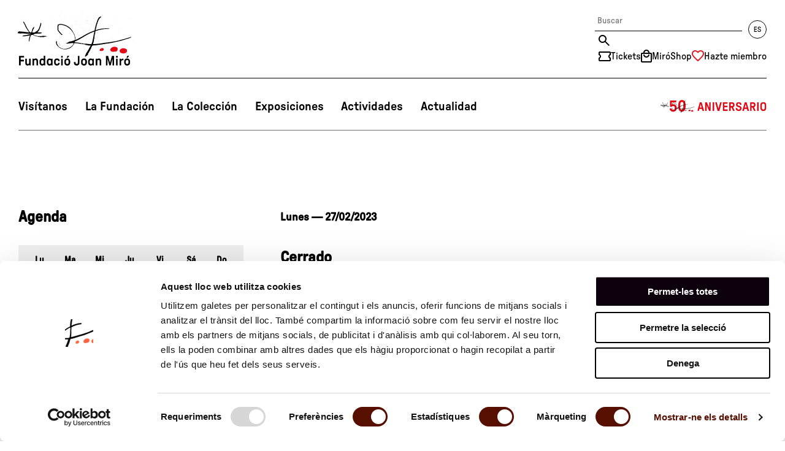

--- FILE ---
content_type: text/html; charset=UTF-8
request_url: https://www.fmirobcn.org/es/agenda/period/day/date/2023-02-27
body_size: 6585
content:
<!DOCTYPE html>
<!--[if IE 7]> <html class="no-js lt-ie9 lt-ie8" lang="es"> <![endif]-->
<!--[if IE 8]> <html class="no-js lt-ie9" lang="es" > <![endif]-->
<!--[if gt IE 8]><!--> <html class="no-js" lang="es" > <!--<![endif]-->

	<head>

    <meta charset="utf-8"/>

    <meta name="facebook-domain-verification" content="1g4t6z16jz1tf099l0hw3ip2rgvvz1" />

    <meta name="author" content="Fundació Joan Miró" />

    <meta content="width=device-width, initial-scale=1" name="viewport" />

            <title>Agenda | Fundació Joan Miró</title>
    
    <meta property="og:title" content="Agenda | Fundació Joan Miró" />
    <meta property="og:type" content="website" />
    <meta property="og:site_name" content="Fundació Joan Miró" />

    <meta name="twitter:card" content="summary_large_image">
    <meta name="twitter:title" content="Agenda" />
    
    <!-- 1 Way To Avoid the Flash of Unstyled Content | Learning jQuery -->
    <script>
        // traiem la classe 'no-js'
        document.documentElement.className = document.documentElement.className.replace( /(?:^|\s)no-js(?!\S)/g , '' )
        // afegim la classe 'js'
        document.documentElement.className += ' js';
    </script>


    <meta name="description" content="" />
    <meta property="og:description" content="" />
    <meta name="twitter:description" content="">

    <meta property="og:url" content="https://www.fmirobcn.org/es/agenda" />
    <meta property="og:image" content="https://www.fmirobcn.org/media/img/320x320.jpg" />
    <meta name="twitter:image" content="https://www.fmirobcn.org/media/img/320x320.jpg">



        <link rel="shortcut icon" href="/media/img/favicon.ico" type="image/x-icon" />
        <link rel="start" href="/" title="Fundació Joan Miró" />
                <link rel="stylesheet" href="/media/css/app_1761898753.css"/>
                    <link rel="alternate" hreflang="ca" href="https://www.fmirobcn.org/ca/agenda/period/day/date/2023-02-27">
        <link rel="alternate" hreflang="es" href="https://www.fmirobcn.org/es/agenda/period/day/date/2023-02-27">
        <link rel="alternate" hreflang="en" href="https://www.fmirobcn.org/en/events/period/day/date/2023-02-27">


    
<script type="application/ld+json">
{
  "@context": "http://schema.org",
  "@type": "WebSite",
  "name": "Fundació Joan Miró",
  "url": "https://www.fmirobcn.org"
}
</script>
<script type="application/ld+json">
{
  "@context": "http://schema.org",
  "@type": "Organization",
  "url": "https://www.fmirobcn.org",
  "name": "Fundació Joan Miró",
  "logo": "https://www.fmirobcn.org/media/img/320x320.jpg",
  "address": "Parc de Montjuïc 08038 Barcelona"
  ,"contactPoint": [{
    "@type": "ContactPoint",
    "telephone": "+34 934 439 470",
    "contactType": "customer service"
  }]
 ,"sameAs": [
"https://www.facebook.com/FundacioJoanMiro" ]
}
</script>








        <script>/* <![CDATA[ */
            var urlBase = '';
        /* ]]> */</script>
                                <script defer="defer" src="/media/js/vendor/custom.modernizr_1747981057.js"></script>
                    
        <!--[if lt IE 9]>
        <script src="/media/js/vendor/respond.min_1747981057.js"></script>
        <![endif]-->


	<script data-cookieconsent="ignore">
    window.dataLayer = window.dataLayer || [];
    function gtag() {
        dataLayer.push(arguments);
    }
    gtag("consent", "default", {
        ad_personalization: "denied",
        ad_storage: "denied",
        ad_user_data: "denied",
        analytics_storage: "denied",
        functionality_storage: "denied",
        personalization_storage: "denied",
        security_storage: "granted",
        wait_for_update: 500,
    });
    gtag("set", "ads_data_redaction", true);
    gtag("set", "url_passthrough", false);
    gtag('config', 'AW-17238380463');
    gtag('config', 'DC-15404420');
</script>


<script>(function(w,d,s,l,i){w[l]=w[l]||[];w[l].push({'gtm.start':
  new Date().getTime(),event:'gtm.js'});var f=d.getElementsByTagName(s)[0],
  j=d.createElement(s),dl=l!='dataLayer'?'&l='+l:'';j.async=true;j.src=
  'https://www.googletagmanager.com/gtm.js?id='+i+dl;f.parentNode.insertBefore(j,f);
  })(window,document,'script','dataLayer','GTM-TSKS8R7');</script></head>
	<body class="interior isDesktop es">

<div class="wrapper single">

	<header class="main-header single">



		<!-- top-container-mobile -->
		<div class="top-container-mobile">
			<!-- header mobile -->
			<div class="top top-mobile show-for-medium-down">
				<div class="row pad">
					<div class="column">
						<div class="top-mobile__container">
							                            <div class="logo-mobile">
                                <a href="/es/">
                                    <img  src="/media/img/logo-fm-txt.svg" alt="Fundació Joan Miró. Barcelona" width="595" height="260"/>
                                </a>
                            </div>
                            							<a href="/es/" class="mobile-menu">
									<img src="/media/img/menu-mobil.svg" alt="Menú" width="36" height="24"/>
                                    <img src="/media/img/menu-mobil-tancar.svg" alt="Cerrar el menú" width="28" height="28"/>
							</a>
						</div>
					</div>
				</div>
			</div>

			<!-- /header mobile -->

			<!-- nav-main mobile -->
			<nav class="nav-main nav-main-mobile is-hidden show-for-small">
				<div>
					<div class="tools">
                        <div class="tools__container">
							<form action=">/es/buscador/" class="search-form">
                                <fieldset>
                                    <legend class="is-hidden">Buscador</legend>
									<input name="keywords" type="search" placeholder="Buscar" title="Buscar"/>
									<input name="enviar"  type="submit" value="Buscar" title="Buscar"/>
                                </fieldset>
                            </form>
														<a href="/es/agenda/period/day/date/2023-02-27" class="lang right">
								<svg width="30" height="30" xmlns="http://www.w3.org/2000/svg"><g fill="none" fill-rule="evenodd"><g fill="#000" fill-rule="nonzero"><path d="M9.87 19h3.984a.24.24 0 0 0 .24-.24v-.66a.24.24 0 0 0-.24-.24h-2.952c-.072 0-.12-.048-.12-.12v-2.376c0-.072.048-.12.12-.12h2.808a.24.24 0 0 0 .24-.24v-.66a.24.24 0 0 0-.24-.24h-2.808c-.072 0-.12-.048-.12-.12V11.86c0-.072.048-.12.12-.12h2.928a.24.24 0 0 0 .24-.24v-.66a.24.24 0 0 0-.24-.24H9.87a.24.24 0 0 0-.24.24v7.92c0 .132.108.24.24.24zM18.054 19.132c1.572 0 2.676-1.032 2.676-2.484 0-1.308-.768-2.016-1.932-2.364l-.912-.276c-.636-.204-1.152-.552-1.152-1.272 0-.732.564-1.164 1.356-1.164.828 0 1.344.444 1.344 1.176v.12c0 .132.108.24.24.24h.696a.24.24 0 0 0 .24-.24v-.132c0-1.368-1.08-2.268-2.52-2.268-1.416 0-2.544.924-2.544 2.304 0 1.284.792 1.992 1.812 2.292l.948.276c.78.228 1.236.624 1.236 1.356 0 .768-.612 1.332-1.5 1.332s-1.548-.552-1.548-1.44v-.096a.24.24 0 0 0-.24-.24h-.708a.24.24 0 0 0-.24.24v.072c0 1.644 1.164 2.568 2.748 2.568z"/></g><circle stroke="#000" cx="15" cy="15" r="14.5"/></g></svg>
							</a>
							                        </div>
                    </div>
			<ul>
    <li class="visitans  has-submenu">
        <a class="visitans" data-id-page="0" href="/es/visitanos/">Visítanos</a>
        <ul class="submenu is-hidden">
            <li>
                <a data-id-page="0" href="/es/visitanos/prepara-la-visita/">Prepara la visita</a>
            </li>
            <li>
                <a data-id-page="31" href="/es/visitanos/visitas-comentadas/">Visitas comentadas</a>
            </li>
            <li>
                <a data-id-page="0" href="/es/visitanos/visitas-privadas-y-alquiler-de-espacios/">Alquiler de espacios</a>
            </li>
        </ul>
    </li>
    <li class="fundacio  has-submenu">
        <a class="fundacio" data-id-page="0" href="/es/fundacion/">La Fundación</a>
        <ul class="submenu is-hidden">
            <li>
                <a data-id-page="4" href="/es/fundacion/joan-miro/">Joan Miró</a>
            </li>
            <li>
                <a data-id-page="23" href="/es/fundacion/">La Fundació Joan Miró</a>
            </li>
            <li>
                <a data-id-page="24" href="/es/fundacion/el-edificio-de-sert/">El edificio de Sert </a>
            </li>
            <li>
                <a data-id-page="32" href="/es/fundacion/premi-joan-miro/premio">Premio Joan Miró</a>
            </li>
            <li>
                <a data-id-page="0" href="/es/fundacion/triangle-miro/">Triángulo Miró</a>
            </li>
            <li>
                <a data-id-page="15" href="/es/fundacion/alianzas-y-filantropia/">Alianzas y filantropía</a>
            </li>
            <li>
                <a data-id-page="9" href="/es/fundacion/serveis/">Servicios de la Fundació</a>
            </li>
        </ul>
    </li>
    <li class="colleccio  has-submenu">
        <a class="colleccio" data-id-page="0" href="/es/coleccion/">La Colección</a>
        <ul class="submenu is-hidden">
            <li>
                <a data-id-page="0" href="/es/coleccion/catalogo-obras">Catálogo de obras</a>
            </li>
            <li>
                <a data-id-page="8" href="/es/coleccion/catalogo-obras/destacades">Obras destacadas</a>
            </li>
            <li>
                <a data-id-page="0" href="/es/coleccion/fondo-joaquim-gomis/">Fondo Joaquim Gomis</a>
            </li>
            <li>
                <a data-id-page="0" href="/es/coleccion/arxiu/">Archivo</a>
            </li>
            <li>
                <a data-id-page="0" href="/es/coleccion/biblioteca-jacques-dupin/">Biblioteca</a>
            </li>
        </ul>
    </li>
    <li class="expos  has-submenu">
        <a class="expos" data-id-page="0" href="/es/exposiciones">Exposiciones</a>
        <ul class="submenu is-hidden">
            <li>
                <a data-id-page="0" href="/es/coleccion-joan-miro/">Colección Joan Miró</a>
            </li>
            <li>
                <a data-id-page="0" href="/es/exposiciones/actuales/">Exposiciones actuales</a>
            </li>
            <li>
                <a data-id-page="0" href="/es/exposiciones/futuras/">Futuras exposiciones</a>
            </li>
            <li>
                <a data-id-page="0" href="/es/exposiciones/cat/2/espai-130/actual">Espai 13</a>
            </li>
            <li>
                <a data-id-page="0" href="/es/fundacion/serveis/exposiciones-internacionales/">Exposiciones internacionales</a>
            </li>
            <li>
                <a data-id-page="0" href="/es/exposiciones">Todas las exposiciones</a>
            </li>
        </ul>
    </li>
    <li class="activitats  has-submenu">
        <a class="activitats" data-id-page="0" href="/es/actividades/">Actividades</a>
        <ul class="submenu is-hidden">
            <li>
                <a data-id-page="20" href="/es/actividades/centres-educatius/">Centros educativos</a>
            </li>
            <li>
                <a data-id-page="0" href="/es/actividades/familias/">Familias</a>
            </li>
            <li>
                <a data-id-page="0" href="/es/actividades/adults-i-altres-grups/">Actividades generales</a>
            </li>
            <li>
                <a data-id-page="0" href="/es/todas-las-actividades/">Todas las actividades</a>
            </li>
            <li>
                <a data-id-page="0" href="/es/actividades/proyectos-comunitarios/">Proyectos comunitarios</a>
            </li>
        </ul>
    </li>
    <li class="actualitat">
        <a class="actualitat" data-id-page="0" href="/es/actualidad/">Actualidad</a>
    </li>
</ul>                            <div class="text-center">
                    <a href="/es/50aniversario-fundaciomiro/">
                                                <img src="/media/img/menu-50-aniversario.svg" alt="50 aniversario" width="175" height="24">
                                            </a>
                </div>
            
                    <ul class="tools__list">
                        <li>
                            <a href="/es/visitanos/tickets/">
                                <img src="/media/img/ico-tickets.svg" alt="" width="20" height="16">
                                Tickets                            </a>
                        </li>
                        <li>
                            <a href="https://miroshop.fmirobcn.org/es/">
                                <img src="/media/img/ico-shop.svg" alt="" width="18" height="21">
                                MiróShop                            </a>
                        </li>
                        <li>
                            <a href="/ca/fundacio/aliances-i-filantropia/individual/">
                                <img src="/media/img/ico-membre.svg" alt="" width="20" height="16">
                                Hazte miembro                            </a>
                        </li>
                    </ul>
				</div>
			</nav>
			<!-- /nav-main mobile -->
			<div class="show-for-medium-down">
				<div class="langs is-hidden">
					<div class="row pad">
						<div class="columns">
							<ul>
								<li ><a title="Versió en català" hreflang="ca" xml:lang="ca" lang="ca" href="/ca/agenda/period/day/date/2023-02-27"><span>Cat</span></a></li>
								<li class="active"><a title="Versión en español" hreflang="es" xml:lang="es" lang="es" href="/es/agenda/period/day/date/2023-02-27"><span>Es</span></a></li>
								<li ><a title="English version" hreflang="en" xml:lang="en" lang="en" href="/en/events/period/day/date/2023-02-27"><span>En</span></a></li>
																																																								<li><a class="booking-tickets" title="Japanese" hreflang="ja" xml:lang="ja" lang="ja" href="https://www.tiqets.com/widgets/product_list?currency=EUR&widget_index=2&product_id=975261,973973&partner=fmirobcn&language=ja&tq_campaign=tiquets&return_url=https://www.fmirobcn.org" id="mobile-lang-japanese"><span class="fs-1">日本語</span></a></li>
								<li><a class="booking-tickets" title="Dutch" hreflang="nl" xml:lang="nl" lang="nl" href="https://www.tiqets.com/widgets/product_list?currency=EUR&widget_index=2&product_id=975261,973973&partner=fmirobcn&language=nl&tq_campaign=tiquets&return_url=https://www.fmirobcn.org" id="mobile-lang-dutch"><span>Nl</span></a></li>
								<li><a class="booking-tickets" title="Portuguese" hreflang="pt" xml:lang="pt" lang="pt" href="https://www.tiqets.com/widgets/product_list?currency=EUR&widget_index=2&product_id=975261,973973&partner=fmirobcn&language=pt&tq_campaign=tiquets&return_url=https://www.fmirobcn.org" id="mobile-lang-portuguese"><span>Pt</span></a></li>
								<li><a class="booking-tickets" title="Korean" hreflang="pt" xml:lang="ko" lang="ko" href="https://www.tiqets.com/widgets/product_list?currency=EUR&widget_index=2&product_id=975261,973973&partner=fmirobcn&language=ko&tq_campaign=tiquets&return_url=https://www.fmirobcn.org" id="mobile-lang-korean"><span class="fs-2">한국어</span></a></li>


							</ul>
						</div>
					</div>
				</div>
			</div>

		</div>
		<!-- top-container-mobile -->

		<!-- top-container-desktop -->
		<div class="top-container-desktop">
			 <!-- header desktop -->
			 <div class="top top-desktop show-for-large-up">
				<div class="row pad">
					<div class="column">
                        <div class="top-desktop__container">
                                                    <div class="logo-desktop">
                                <a href="/es/" aria-label="Fundació Joan Miró. Inici">
                                    <img src="/media/img/logo-fm-part-1.svg" alt="" width="200" height="80" class="logo-desktop--1" />
                                    <img src="/media/img/logo-fm-part-2.svg" alt="" width="181" height="16" class="logo-desktop--2" />
                                </a>
                            </div>

                        
                            <div class="tools">
                                <div class="tools__container">
                                    <form action="/es/buscador/" class="search-form">
                                        <fieldset>
                                            <legend class="is-hidden">Buscador</legend>
											<input name="keywords" type="search" placeholder="Buscar" title="Buscar"/>
											<input name="enviar"  type="submit" value="Buscar" title="Buscar"/>
                                        </fieldset>
                                    </form>
                                    									<a href="/es/agenda/period/day/date/2023-02-27" class="lang right">
										<svg width="30" height="30" xmlns="http://www.w3.org/2000/svg"><g fill="none" fill-rule="evenodd"><g fill="#000" fill-rule="nonzero"><path d="M9.87 19h3.984a.24.24 0 0 0 .24-.24v-.66a.24.24 0 0 0-.24-.24h-2.952c-.072 0-.12-.048-.12-.12v-2.376c0-.072.048-.12.12-.12h2.808a.24.24 0 0 0 .24-.24v-.66a.24.24 0 0 0-.24-.24h-2.808c-.072 0-.12-.048-.12-.12V11.86c0-.072.048-.12.12-.12h2.928a.24.24 0 0 0 .24-.24v-.66a.24.24 0 0 0-.24-.24H9.87a.24.24 0 0 0-.24.24v7.92c0 .132.108.24.24.24zM18.054 19.132c1.572 0 2.676-1.032 2.676-2.484 0-1.308-.768-2.016-1.932-2.364l-.912-.276c-.636-.204-1.152-.552-1.152-1.272 0-.732.564-1.164 1.356-1.164.828 0 1.344.444 1.344 1.176v.12c0 .132.108.24.24.24h.696a.24.24 0 0 0 .24-.24v-.132c0-1.368-1.08-2.268-2.52-2.268-1.416 0-2.544.924-2.544 2.304 0 1.284.792 1.992 1.812 2.292l.948.276c.78.228 1.236.624 1.236 1.356 0 .768-.612 1.332-1.5 1.332s-1.548-.552-1.548-1.44v-.096a.24.24 0 0 0-.24-.24h-.708a.24.24 0 0 0-.24.24v.072c0 1.644 1.164 2.568 2.748 2.568z"/></g><circle stroke="#000" cx="15" cy="15" r="14.5"/></g></svg>
									</a>
									                                </div>
                                <div class="tools__container">
                                    <ul class="tools__list">
                                        <li>
                                            <a href="/es/visitanos/tickets/" class="tooltip-container">
                                                <img src="/media/img/ico-tickets.svg" alt="" width="20" height="16">
                                                <span class="tooltip-text">Tickets</span>
                                            </a>
                                        </li>
                                        <li>
                                            <a href="https://miroshop.fmirobcn.org/es/" class="tooltip-container">
                                                <img src="/media/img/ico-shop.svg" alt="" width="18" height="21">
                                                <span class="tooltip-text">MiróShop</span>
                                            </a>
                                        </li>
                                        <li>
                                                                                        <a href="https://www.fmirobcn.org/es/fundacion/alianzas-y-filantropia/individual/" class="tooltip-container">
                                                <img src="/media/img/ico-membre.svg" alt="" width="20" height="16">
                                                <span class="tooltip-text">Hazte miembro</span>
                                            </a>
                                        </li>
                                    </ul>
                                </div>


                            </div>
                        </div>

					</div>
				</div>
			</div>
			<!-- /header desktop -->


			<!-- /header desktop -->
			<div id="navegacio">
				<!-- nav-main desktop -->
				<nav class="row nav-main nav-main-desktop show-for-large-up pad">
					<div class="basic-container">
						<ul class="inline-list">
    <li class="visitans  ">
        <a class="visitans" data-id-page="0" href="/es/visitanos/">Visítanos</a>
    </li>
    <li class="fundacio  ">
        <a class="fundacio" data-id-page="0" href="/es/fundacion/">La Fundación</a>
    </li>
    <li class="colleccio  ">
        <a class="colleccio" data-id-page="0" href="/es/coleccion/">La Colección</a>
    </li>
    <li class="expos  ">
        <a class="expos" data-id-page="0" href="/es/exposiciones">Exposiciones</a>
    </li>
    <li class="activitats  ">
        <a class="activitats" data-id-page="0" href="/es/actividades/">Actividades</a>
    </li>
    <li class="actualitat">
        <a class="actualitat" data-id-page="0" href="/es/actualidad/">Actualidad</a>
    </li>
</ul>                                                <a class="aniversari50" href="/es/50aniversario-fundaciomiro/">
                                                        <img src="/media/img/menu-50-aniversario.svg" alt="50 aniversario" width="175" height="24">
                                                        </a>
                            					</div>
				</nav>
				<!-- /nav-main desktop -->

				<div class="show-for-large-up">
					<div class="langs is-hidden">
						<div class="row pad">
							<div class="columns">
								<ul>
									<li ><a title="Versió en català" hreflang="ca" xml:lang="ca" lang="ca" href="/ca/agenda/period/day/date/2023-02-27"><span>Cat</span></a></li>
									<li class="active"><a title="Versión en español" hreflang="es" xml:lang="es" lang="es" href="/es/agenda/period/day/date/2023-02-27"><span>Es</span></a></li>
									<li ><a title="English version" hreflang="en" xml:lang="en" lang="en" href="/en/events/period/day/date/2023-02-27"><span>En</span></a></li>

																																													
									<li><a class="booking-tickets" title="Japanese" hreflang="ja" xml:lang="ja" lang="ja" href="https://www.tiqets.com/widgets/product_list?currency=EUR&widget_index=2&product_id=975261,973973&partner=fmirobcn&language=ja&tq_campaign=tiquets&return_url=https://www.fmirobcn.org" id="lang-japanese"><span class="fs-1">日本語</span></a></li>
									<li><a class="booking-tickets" title="Dutch" hreflang="nl" xml:lang="nl" lang="nl" href="https://www.tiqets.com/widgets/product_list?currency=EUR&widget_index=2&product_id=975261,973973&partner=fmirobcn&language=nl&tq_campaign=tiquets&return_url=https://www.fmirobcn.org" id="lang-dutch"><span>Nl</span></a></li>
									<li><a class="booking-tickets" title="Portuguese" hreflang="pt" xml:lang="pt" lang="pt" href="https://www.tiqets.com/widgets/product_list?currency=EUR&widget_index=2&product_id=975261,973973&partner=fmirobcn&language=pt&tq_campaign=tiquets&return_url=https://www.fmirobcn.org" id="lang-portuguese"><span>Pt</span></a></li>
									<li><a class="booking-tickets" title="Korean" hreflang="pt" xml:lang="ko" lang="ko" href="https://www.tiqets.com/widgets/product_list?currency=EUR&widget_index=2&product_id=975261,973973&partner=fmirobcn&language=ko&tq_campaign=tiquets&return_url=https://www.fmirobcn.org" id="lang-korean"><span class="fs-2">한국어</span></a></li>


								</ul>
							</div>
						</div>
					</div>
				</div>
				<!-- nav-sub desktop -->
				<nav class="nav-sub show-for-large-up">

					<!-- visita'ns -->
					<div class="visitans is-hidden">
						<div class="row pad">
							<div class="large-3 columns">
								<ul class="submenu">
    <li>
        <a data-id-page="0" href="/es/visitanos/prepara-la-visita/">Prepara la visita</a>
    </li>
    <li>
        <a data-id-page="31" href="/es/visitanos/visitas-comentadas/">Visitas comentadas</a>
    </li>
    <li>
        <a data-id-page="0" href="/es/visitanos/visitas-privadas-y-alquiler-de-espacios/">Alquiler de espacios</a>
    </li>
</ul>							</div>
							<div class="large-9 columns contingut-ajax">

							</div>
						</div>

					</div>
					<!-- /visita'ns -->

					<!-- fundacio -->
					<div class="fundacio is-hidden">
						<div class="row pad">
							<div class="large-3 columns">
								<ul class="submenu">
    <li>
        <a data-id-page="4" href="/es/fundacion/joan-miro/">Joan Miró</a>
    </li>
    <li>
        <a data-id-page="23" href="/es/fundacion/">La Fundació Joan Miró</a>
    </li>
    <li>
        <a data-id-page="24" href="/es/fundacion/el-edificio-de-sert/">El edificio de Sert </a>
    </li>
    <li>
        <a data-id-page="32" href="/es/fundacion/premi-joan-miro/premio">Premio Joan Miró</a>
    </li>
    <li>
        <a data-id-page="0" href="/es/fundacion/triangle-miro/">Triángulo Miró</a>
    </li>
    <li>
        <a data-id-page="15" href="/es/fundacion/alianzas-y-filantropia/">Alianzas y filantropía</a>
    </li>
    <li>
        <a data-id-page="9" href="/es/fundacion/serveis/">Servicios de la Fundació</a>
    </li>
</ul>							</div>
							<div class="large-9 columns contingut-ajax">

							</div>
						</div>
					</div>
					<!-- /fundacio -->

					<!-- Joan Miró -->
					<div class="joanmiro is-hidden">
						<div class="row pad">
							<div class="large-3 columns">
								<ul class="submenu">
    <li>
        <a data-id-page="0" href="/es/joan-miro/obra-de-joan-miro/">Miró en la Fundación</a>
    </li>
    <li>
        <a data-id-page="0" href="/es/joan-miro/obra-en-barcelona-y-en-el-mundo/">Obra en Barcelona y en el mundo</a>
    </li>
    <li>
        <a data-id-page="0" href="/es/joan-miro/barcelona-mirotour/">Barcelona MiróTour</a>
    </li>
</ul>							</div>
							<div class="large-9 columns contingut-ajax">

							</div>
						</div>
					</div>
					<!-- /Joan Miró -->

					<!-- col·lecció -->
					<div class="colleccio is-hidden">
						<div class="row pad">
							<div class="large-3 columns">
								<ul class="submenu">
    <li>
        <a data-id-page="0" href="/es/coleccion/catalogo-obras">Catálogo de obras</a>
    </li>
    <li>
        <a data-id-page="8" href="/es/coleccion/catalogo-obras/destacades">Obras destacadas</a>
    </li>
    <li>
        <a data-id-page="0" href="/es/coleccion/fondo-joaquim-gomis/">Fondo Joaquim Gomis</a>
    </li>
    <li>
        <a data-id-page="0" href="/es/coleccion/arxiu/">Archivo</a>
    </li>
    <li>
        <a data-id-page="0" href="/es/coleccion/biblioteca-jacques-dupin/">Biblioteca</a>
    </li>
</ul>							</div>
							<div class="large-9 columns contingut-ajax">

							</div>
						</div>
					</div>
					<!-- /col·lecció -->

					<!-- expos -->
					<div class="expos is-hidden">
						<div class="row pad">
							<div class="large-3 columns">
								<ul class="submenu">
    <li>
        <a data-id-page="0" href="/es/coleccion-joan-miro/">Colección Joan Miró</a>
    </li>
    <li>
        <a data-id-page="0" href="/es/exposiciones/actuales/">Exposiciones actuales</a>
    </li>
    <li>
        <a data-id-page="0" href="/es/exposiciones/futuras/">Futuras exposiciones</a>
    </li>
    <li>
        <a data-id-page="0" href="/es/exposiciones/cat/2/espai-130/actual">Espai 13</a>
    </li>
    <li>
        <a data-id-page="0" href="/es/fundacion/serveis/exposiciones-internacionales/">Exposiciones internacionales</a>
    </li>
    <li>
        <a data-id-page="0" href="/es/exposiciones">Todas las exposiciones</a>
    </li>
</ul>							</div>
							<div class="large-9 columns contingut-ajax">

							</div>
						</div>
					</div>
					<!-- /expos -->

					<!-- activitats -->
					<div class="activitats is-hidden">
						<div class="row pad">
							<div class="large-3 columns">
								<ul class="submenu">
    <li>
        <a data-id-page="20" href="/es/actividades/centres-educatius/">Centros educativos</a>
    </li>
    <li>
        <a data-id-page="0" href="/es/actividades/familias/">Familias</a>
    </li>
    <li>
        <a data-id-page="0" href="/es/actividades/adults-i-altres-grups/">Actividades generales</a>
    </li>
    <li>
        <a data-id-page="0" href="/es/todas-las-actividades/">Todas las actividades</a>
    </li>
    <li>
        <a data-id-page="0" href="/es/actividades/proyectos-comunitarios/">Proyectos comunitarios</a>
    </li>
</ul>							</div>
							<div class="large-9 columns contingut-ajax">

							</div>
						</div>
					</div>
					<!-- /activitats -->

				</nav>
				<!-- /nav-sub desktop -->
			</div>
						<div class="row pad">
				<div class="column">
					<nav class="nav-sub-sub show-for-large-up">
						<p class="current-section">Agenda</p>
					</nav>
				</div>
			</div>
			
		</div>
		<!-- /top-container-desktop -->

	</header>
	<!-- /header -->


<main class="main" id="main">

	<div class="row pad agenda list-view">

		<div class="large-4 columns">
				    <h2>Agenda</h2>
				    <div class="table-calendar">


            			<table class="cal es">
            				<tr>
            					<th>
            						<abbr title="Lunes">
            							lu            						</abbr>
            					</th>
            					<th>
            						<abbr title="Martes">
            							ma            						</abbr>
            					</th>
            					<th>
            						<abbr title="Miércoles">
            							mi            						</abbr>
            					</th>
            					<th>
            						<abbr title="Jueves">
            							ju            						</abbr>
            					</th>
            					<th>
            						<abbr title="Viernes">
            							vi            						</abbr>
            					</th>
            					<th>
            						<abbr title="Sábado">
            							sá            						</abbr>
            					</th>
            					<th>
            						<abbr title="Domingo">
            							do            						</abbr>
            					</th>
			             	</tr>

				                                    <tr class="center">
        <td class="notInMonth">&nbsp;</td>
        <td class="notInMonth">&nbsp;</td>
        <td class="eventDay"><a href="/es/agenda/period/day/date/2023-02-01"><span>1</span></a></td>        <td class="eventDay"><a href="/es/agenda/period/day/date/2023-02-02"><span>2</span></a></td>        <td class="eventDay"><a href="/es/agenda/period/day/date/2023-02-03"><span>3</span></a></td>        <td class="eventDay"><a href="/es/agenda/period/day/date/2023-02-04"><span>4</span></a></td>        <td class="eventDay"><a href="/es/agenda/period/day/date/2023-02-05"><span>5</span></a></td>        </tr>
      <tr class="center">
        <td class="eventDay"><a href="/es/agenda/period/day/date/2023-02-06"><span>6</span></a></td>        <td class="eventDay"><a href="/es/agenda/period/day/date/2023-02-07"><span>7</span></a></td>        <td class="eventDay"><a href="/es/agenda/period/day/date/2023-02-08"><span>8</span></a></td>        <td class="eventDay"><a href="/es/agenda/period/day/date/2023-02-09"><span>9</span></a></td>        <td class="eventDay"><a href="/es/agenda/period/day/date/2023-02-10"><span>10</span></a></td>        <td class="eventDay"><a href="/es/agenda/period/day/date/2023-02-11"><span>11</span></a></td>        <td class="eventDay"><a href="/es/agenda/period/day/date/2023-02-12"><span>12</span></a></td>        </tr>
      <tr class="center">
        <td class="eventDay"><a href="/es/agenda/period/day/date/2023-02-13"><span>13</span></a></td>        <td class="eventDay"><a href="/es/agenda/period/day/date/2023-02-14"><span>14</span></a></td>        <td class="eventDay"><a href="/es/agenda/period/day/date/2023-02-15"><span>15</span></a></td>        <td class="eventDay"><a href="/es/agenda/period/day/date/2023-02-16"><span>16</span></a></td>        <td class="eventDay"><a href="/es/agenda/period/day/date/2023-02-17"><span>17</span></a></td>        <td class="eventDay"><a href="/es/agenda/period/day/date/2023-02-18"><span>18</span></a></td>        <td class="eventDay"><a href="/es/agenda/period/day/date/2023-02-19"><span>19</span></a></td>        </tr>
      <tr class="center">
        <td class="eventDay"><a href="/es/agenda/period/day/date/2023-02-20"><span>20</span></a></td>        <td class="eventDay"><a href="/es/agenda/period/day/date/2023-02-21"><span>21</span></a></td>        <td class="eventDay"><a href="/es/agenda/period/day/date/2023-02-22"><span>22</span></a></td>        <td class="eventDay"><a href="/es/agenda/period/day/date/2023-02-23"><span>23</span></a></td>        <td class="eventDay"><a href="/es/agenda/period/day/date/2023-02-24"><span>24</span></a></td>        <td class="eventDay"><a href="/es/agenda/period/day/date/2023-02-25"><span>25</span></a></td>        <td class="eventDay"><a href="/es/agenda/period/day/date/2023-02-26"><span>26</span></a></td>        </tr>
      <tr class="center">
        <td class="eventDay"><a href="/es/agenda/period/day/date/2023-02-27"><span>27</span></a></td>        <td class="eventDay"><a href="/es/agenda/period/day/date/2023-02-28"><span>28</span></a></td><td class="notInMonth">&nbsp;</td><td class="notInMonth">&nbsp;</td><td class="notInMonth">&nbsp;</td><td class="notInMonth">&nbsp;</td><td class="notInMonth">&nbsp;</td>
	</tr>
			             </table>
			         </div>
                     <div class="navigation">
                        <span class="month">Febrero</span> <span class="year">2023</span><a rel="nofollow" href="/es/agenda/period/month/date/2023-01-01"><img src="/media/img/arrow-left.png" alt="enero 2023" class="arrow"/></a><a rel="nofollow" href="/es/agenda/period/month/date/2023-03-01"><img src="/media/img/arrow-right.png" alt="marzo 2023" class="arrow"/></a>    					    					<ul class="inline-list period">
    						<li>
    							<a href="/es/agenda/period/day/date/2023-02-27" class="active">Día</a>
    						</li>
    						<li>
    							<a href="/es/agenda/period/week/date/2023-02-27/weekShow">Semana</a>
    						</li>
    						<li>
    							<a href="/es/agenda/period/month/date/2023-02-01">Mes</a>
    						</li>
    					</ul>
                     </div>
			</div>

			<div class="large-8 columns">


			
                    <h2 class="second">Lunes — 27/02/2023</h2>



		<h2>Cerrado</h2>
	






<!-- activitats2 -->

<!-- fi activitats2 -->






<!-- activitats -->
<!-- fi activitats2 -->

<!--  activitats comentadades-->

<!--  fi activitats comentadades-->

<!--  activitats accessibles-->

<!--  fi activitats accessibles-->


<!-- activitatsIoga -->

<!-- fi activitatsIoga -->

<!--  projectes-->


<!--  fi projectes-->

<!--  activitatsapple-->


<!--  fi activitatsapple-->


<!--  activitatsappleFJM-->

<!--  fi activitatsappleFJM-->


<!--  activitatsCineAmicsImaginaris-->


<!--  fi activitatsCineAmicsImaginaris-->


<!--  activitatsMusicaAmicsImaginaris-->


<!--  fi activitatsMusicaAmicsImaginaris-->


<!--  activitatsSalaEspera-->


<!--  fi activitatsSalaEspera-->







<!-- exposicio coleccio -->

<!-- fi coleccio ->





<!-- exposicions -->
<!-- fi exposicions -->



                </div>


		</div>
	</main>
	<!-- /main -->


	<!-- scrollup -->
		<div class="large-12 columns text-center">
			<p>
				<a class="pujar scrollup hide-for-print" href="#"><img src="/media/img/flecha-arriba-grande.png" alt="Subir"/></a>
			</p>
		</div>
		<!-- /scrollup -->



	<footer class="main-footer">
		<div class="row">
            <div class="large-12 columns">
                <hr>
            </div>
        </div>
		<div class="main-footer__container">
            <div class="row">
                <div class="medium-6 large-3 columns">
                    <img loading="lazy" src="/media/img/logo-fm-txt.svg" alt="Fundació Joan Miró. Barcelona" width="595" height="260" class="logo"/>
                </div>
                <div class="medium-6 large-3 columns">
					<a href="/es_newsletter/" class="butlleti">
                        <p>Suscríbete al boletín</p>
                        <p>Te mantendremos informado de nuestras actividades</p>
                        <img src="/media/img/ico-footer-newsletter-min.svg" loading="lazy" alt="" width="38" height="38">
                    </a>
				</div>
				<div class="medium-6 large-3 columns social">
					<p>Síguenos</p>
					<ul>
												<li>
							<a href="https://instagram.com/fundaciomiro/">
								<img src="/media/img/ico-footer-instagram-min.svg" alt="Instagram" width="37" height="37" loading="lazy">
							</a>
						</li>
																		<li>
							<a href="https://www.facebook.com/FundacioJoanMiro">
								<img src="/media/img/ico-footer-facebook-min.svg" alt="Facebook" width="37" height="37" loading="lazy">
							</a>
						</li>
																								<li>
							<a href="https://www.tiktok.com/@fundaciomiro" >
								<img src="/media/img/ico-footer-tiktok-min.svg" alt="Tiktok" width="37" height="37" loading="lazy">
							</a>
						</li>
																		<li>
							<a href="https://www.youtube.com/user/FundacioJoanMiro">
								<img src="/media/img/ico-footer-youtube-min.svg" alt="YouTube" width="37" height="37" loading="lazy">
							</a>
						</li>
																		<li>
							<a href="https://www.linkedin.com/company/fundaci%C3%B3-joan-mir%C3%B3/">
								<img src="/media/img/ico-footer-linkedin-min.svg" alt="Linkedin" width="37" height="37" loading="lazy">
							</a>
						</li>
																		<li>
							<a href="https://open.spotify.com/user/fundaciomiro">
								<img src="/media/img/ico-footer-spotify-min.svg" alt="Spotify" width="37" height="37" loading="lazy">
							</a>
						</li>
																		<li>
							<a href="/es/bloomberg-connects/">
								<img src="/media/img/ico-footer-bloomberg-min.svg" alt="Bloomberg Connects" width="37" height="37" loading="lazy">
							</a>
						</li>
											</ul>

				</div>
				<div class="medium-6 large-3 columns legal">
                    <ul>
    <li>
        <a data-id-page="0" href="/es/contacto/">Contacto</a>
    </li>
    <li>
        <a data-id-page="0" href="/es/aviso-legal/">Aviso legal</a>
    </li>
    <li>
        <a data-id-page="0" href="/es/politica-de-privacidad/">Privacidad</a>
    </li>
    <li>
        <a data-id-page="0" href="/es/medio-ambiente/">Medio ambiente</a>
    </li>
    <li>
        <a data-id-page="0" href="/es/transparencia/">Ley de transparencia</a>
    </li>
    <li>
        <a data-id-page="0" href="/es/fundacion/prensa">Prensa</a>
    </li>
    <li>
        <a data-id-page="0" href="https://www.fmirobcn.org/es/buzon-etico/">Buzón ético</a>
    </li>
</ul>                    <p class="copy">© Fundació Joan Miró Barcelona 2026</p>
                </div>
			</div>

		</div>


	</footer>
	<!-- /footer -->
</div>




    <script>var idioma = 'es';</script>
        <script defer="defer" src="/media/js/app.min_1747981056.js"></script>
    

    <div data-tiqets-widget="booking" data-trigger-selector="#lang-japanese" data-language="ja"></div>
    <div data-tiqets-widget="booking" data-trigger-selector="#lang-dutch" data-language="nl"></div>
    <div data-tiqets-widget="booking" data-trigger-selector="#lang-portuguese" data-language="pt"></div>
    <div data-tiqets-widget="booking" data-trigger-selector="#lang-korean" data-language="ko"></div>

    <div data-tiqets-widget="booking" data-trigger-selector="#mobile-lang-japanese" data-language="ja"></div>
    <div data-tiqets-widget="booking" data-trigger-selector="#mobile-lang-dutch" data-language="nl"></div>
    <div data-tiqets-widget="booking" data-trigger-selector="#mobile-lang-portuguese" data-language="pt"></div>
    <div data-tiqets-widget="booking" data-trigger-selector="#mobile-lang-korean" data-language="ko"></div>

    <!-- div data-tiqets-widget="booking" data-product-id="975261,973973" data-partner="fmirobcn" data-currency="EUR" data-use-smart-button="true" data-smart-button-alignment="right" data-blacklisted-languages="es,en,fr"></div -->
    <script defer src="https://tiqets-cdn.s3.amazonaws.com/booking_engine/loader/139.js"></script>

    
    
<!-- Userway -->
<script src="https://cdn.userway.org/widget.js" data-account="K7H7PKmg3T"></script>


	</body>
</html>


--- FILE ---
content_type: text/css
request_url: https://www.fmirobcn.org/media/css/app_1761898753.css
body_size: 46421
content:
@charset "UTF-8";img,legend{border:0}body,mark{color:#000}body,figure{margin:0}body,button[disabled],html input[disabled]{cursor:default}.row .row.collapse:after,.row .row:after,.row:after{clear:both}.column,.columns,body,sub,sup{position:relative}.aside ol,.main ol,dl,ol,ul{list-style-position:inside}.vevent abbr,a{text-decoration:none}.mfp-wrap,.top-mobile{-webkit-backface-visibility:hidden}.mfp-arrow,.owl-controls{-webkit-tap-highlight-color:transparent}@font-face{font-family:Pressura;src:url(../fonts/Pressura/GT-Pressura-Standard-Medium.woff2) format("woff2"),url(../fonts/Pressura/GT-Pressura-Standard-Medium.woff) format("woff");font-weight:500;font-style:normal;font-display:swap}@font-face{font-family:Pressura;src:url(../fonts/Pressura/GT-Pressura-Standard-Text.woff2) format("woff2"),url(../fonts/Pressura/GT-Pressura-Standard-Text.woff) format("woff");font-weight:400;font-style:normal;font-display:swap}@font-face{font-family:Pressura;src:url(../fonts/Pressura/GT-Pressura-Standard-Regular.woff2) format("woff2"),url(../fonts/Pressura/GT-Pressura-Standard-Regular.woff) format("woff");font-weight:400;font-style:normal;font-display:swap}@font-face{font-family:Pressura;src:url(../fonts/Pressura/GT-Pressura-Standard-Text-Italic.woff2) format("woff2"),url(../fonts/Pressura/GT-Pressura-Standard-Text-Italic.woff) format("woff");font-weight:400;font-style:italic;font-display:swap}/*! normalize.css v2.1.2 | MIT License | git.io/normalize */article,aside,details,figcaption,figure,footer,header,hgroup,main,nav,section,summary{display:block}audio,canvas,video{display:inline-block}audio:not([controls]){display:none;height:0}[hidden],template{display:none}script{display:none!important}html{font-family:sans-serif;-ms-text-size-adjust:100%;-webkit-text-size-adjust:100%}a:focus{outline:dotted thin}a:active,a:hover{outline:0}abbr[title]{border-bottom:1px dotted}dfn{font-style:italic}mark{background:#ff0}code,kbd,pre,samp{font-family:monospace,serif;font-size:1em}pre{white-space:pre-wrap}q{quotes:"\201C" "\201D" "\2018" "\2019"}sub,sup{font-size:75%;line-height:0;vertical-align:baseline}sup{top:-.5em}sub{bottom:-.25em}svg:not(:root){overflow:hidden}legend{padding:0}button,input,select,textarea{font-family:inherit;font-size:100%;margin:0}button,input{line-height:normal}button,select{text-transform:none}button,html input[type=button],input[type=submit],input[type=reset]{-webkit-appearance:button;cursor:pointer}input[type=checkbox],input[type=radio]{box-sizing:border-box;padding:0}input[type=search]{}input[type=search]::-webkit-search-cancel-button,input[type=search]::-webkit-search-decoration{-webkit-appearance:none}button::-moz-focus-inner,input::-moz-focus-inner{border:0;padding:0}textarea{overflow:auto;vertical-align:top;min-height:50px}meta.foundation-mq-small{font-family:"only screen and (min-width: 670px)";width:670px}meta.foundation-mq-medium{font-family:"only screen and (min-width:1024px)";width:1024px}meta.foundation-mq-large{font-family:"only screen and (min-width:1080px)";width:1080px}.row,select{width:100%}*,:after,:before{box-sizing:border-box}body,html{font-size:100%}body{background:#fff;padding:0;font-family:Pressura,Helvetica,Arial,sans-serif;font-weight:400;font-style:normal;line-height:1}h1,h2,h3,h4,h5,h6,p{font-family:inherit;text-rendering:optimizeLegibility}a:hover{cursor:pointer}embed,img,object{max-width:100%;height:auto}embed,object{height:100%}#map_canvas embed,#map_canvas img,#map_canvas object,.map_canvas embed,.map_canvas img,.map_canvas object{max-width:none!important}.left{float:left!important}.right{float:right!important}.text-left{text-align:left!important}.text-right{text-align:right!important}.text-center{text-align:center!important}.text-justify{text-align:justify!important}.hide{display:none}.antialiased{-webkit-font-smoothing:antialiased}img{-ms-interpolation-mode:bicubic;display:inline-block;vertical-align:middle}.row .row.collapse:after,.row .row.collapse:before,.row .row:after,.row .row:before,.row:after,.row:before{content:" ";display:table}.row{max-width:81.875em;*zoom:1;margin:0 auto}.row .row,.row .row.collapse{max-width:none;width:auto;*zoom:1}.row.collapse .column,.row.collapse .columns{padding-left:0;padding-right:0;float:left}.row .row{margin-left:-1.875em;margin-right:-1.875em}.row .row.collapse{margin-left:0;margin-right:0}.column,.columns{padding-left:1.875em;padding-right:1.875em;width:100%;float:left}@media only screen{.small-1{width:8.33333%}.small-2{width:16.66667%}.small-3{width:25%}.small-4{width:33.33333%}.small-5{width:41.66667%}.small-6{width:50%}.small-7{width:58.33333%}.small-8{width:66.66667%}.small-9{width:75%}.small-10{width:83.33333%}.small-11{width:91.66667%}.small-12{width:100%}.small-offset-0{margin-left:0}.small-offset-1{margin-left:8.33333%}.small-offset-2{margin-left:16.66667%}.small-offset-3{margin-left:25%}.small-offset-4{margin-left:33.33333%}.small-offset-5{margin-left:41.66667%}.small-offset-6{margin-left:50%}.small-offset-7{margin-left:58.33333%}.small-offset-8{margin-left:66.66667%}.small-offset-9{margin-left:75%}.small-offset-10{margin-left:83.33333%}[class*=column]+[class*=column]:last-child{float:right}[class*=column]+[class*=column].end{float:left}.column.small-centered,.columns.small-centered{margin-left:auto;margin-right:auto;float:none!important}}.show-for-large-down,.show-for-medium-down,.show-for-small{display:inherit!important}.show-for-large,.show-for-large-up,.show-for-medium,.show-for-medium-up,.show-for-xlarge{display:none!important}.hide-for-large,.hide-for-large-up,.hide-for-medium,.hide-for-medium-up,.hide-for-xlarge{display:inherit!important}.hide-for-large-down,.hide-for-medium-down,.hide-for-small{display:none!important}table.hide-for-large,table.hide-for-large-up,table.hide-for-medium,table.hide-for-medium-up,table.hide-for-xlarge,table.show-for-large-down,table.show-for-medium-down,table.show-for-small{display:table}thead.hide-for-large,thead.hide-for-large-up,thead.hide-for-medium,thead.hide-for-medium-up,thead.hide-for-xlarge,thead.show-for-large-down,thead.show-for-medium-down,thead.show-for-small{display:table-header-group!important}tbody.hide-for-large,tbody.hide-for-large-up,tbody.hide-for-medium,tbody.hide-for-medium-up,tbody.hide-for-xlarge,tbody.show-for-large-down,tbody.show-for-medium-down,tbody.show-for-small{display:table-row-group!important}tr.hide-for-large,tr.hide-for-large-up,tr.hide-for-medium,tr.hide-for-medium-up,tr.hide-for-xlarge,tr.show-for-large-down,tr.show-for-medium-down,tr.show-for-small{display:table-row!important}td.hide-for-large,td.hide-for-large-up,td.hide-for-medium,td.hide-for-medium-up,td.hide-for-xlarge,td.show-for-large-down,td.show-for-medium-down,td.show-for-small,th.hide-for-large,th.hide-for-large-up,th.hide-for-medium,th.hide-for-medium-up,th.hide-for-xlarge,th.show-for-large-down,th.show-for-medium-down,th.show-for-small{display:table-cell!important}@media only screen and (min-width:670px){.medium-1{width:8.33333%}.medium-2{width:16.66667%}.medium-3{width:25%}.medium-4{width:33.33333%}.medium-5{width:41.66667%}.medium-6{width:50%}.medium-7{width:58.33333%}.medium-8{width:66.66667%}.medium-9{width:75%}.medium-10{width:83.33333%}.medium-11{width:91.66667%}.medium-12{width:100%}.medium-offset-0{margin-left:0}.medium-offset-1{margin-left:8.33333%}.medium-offset-2{margin-left:16.66667%}.medium-offset-3{margin-left:25%}.medium-offset-4{margin-left:33.33333%}.medium-offset-5{margin-left:41.66667%}.medium-offset-6{margin-left:50%}.medium-offset-7{margin-left:58.33333%}.medium-offset-8{margin-left:66.66667%}.medium-offset-9{margin-left:75%}.medium-offset-10{margin-left:83.33333%}.medium-offset-11{margin-left:91.66667%}.medium-push-1{left:8.33333%;right:auto}.medium-pull-1{right:8.33333%;left:auto}.medium-push-2{left:16.66667%;right:auto}.medium-pull-2{right:16.66667%;left:auto}.medium-push-3{left:25%;right:auto}.medium-pull-3{right:25%;left:auto}.medium-push-4{left:33.33333%;right:auto}.medium-pull-4{right:33.33333%;left:auto}.medium-push-5{left:41.66667%;right:auto}.medium-pull-5{right:41.66667%;left:auto}.medium-push-6{left:50%;right:auto}.medium-pull-6{right:50%;left:auto}.medium-push-7{left:58.33333%;right:auto}.medium-pull-7{right:58.33333%;left:auto}.medium-push-8{left:66.66667%;right:auto}.medium-pull-8{right:66.66667%;left:auto}.medium-push-9{left:75%;right:auto}.medium-pull-9{right:75%;left:auto}.medium-push-10{left:83.33333%;right:auto}.medium-pull-10{right:83.33333%;left:auto}.medium-push-11{left:91.66667%;right:auto}.medium-pull-11{right:91.66667%;left:auto}.column.medium-centered,.columns.medium-centered{margin-left:auto;margin-right:auto;float:none!important}.column.medium-uncentered,.columns.medium-uncentered{margin-left:0;margin-right:0;float:left!important}.show-for-medium,.show-for-medium-up{display:inherit!important}.show-for-small{display:none!important}.hide-for-small{display:inherit!important}.hide-for-medium,.hide-for-medium-up{display:none!important}table.hide-for-small,table.show-for-medium,table.show-for-medium-up{display:table}thead.hide-for-small,thead.show-for-medium,thead.show-for-medium-up{display:table-header-group!important}tbody.hide-for-small,tbody.show-for-medium,tbody.show-for-medium-up{display:table-row-group!important}tr.hide-for-small,tr.show-for-medium,tr.show-for-medium-up{display:table-row!important}td.hide-for-small,td.show-for-medium,td.show-for-medium-up,th.hide-for-small,th.show-for-medium,th.show-for-medium-up{display:table-cell!important}}@media only screen and (min-width:1024px){.large-1{width:8.33333%}.large-2{width:16.66667%}.large-3{width:25%}.large-4{width:33.33333%}.large-5{width:41.66667%}.large-6{width:50%}.large-7{width:58.33333%}.large-8{width:66.66667%}.large-9{width:75%}.large-10{width:83.33333%}.large-11{width:91.66667%}.large-12{width:100%}.large-offset-0{margin-left:0}.large-offset-1{margin-left:8.33333%}.large-offset-2{margin-left:16.66667%}.large-offset-3{margin-left:25%}.large-offset-4{margin-left:33.33333%}.large-offset-5{margin-left:41.66667%}.large-offset-6{margin-left:50%}.large-offset-7{margin-left:58.33333%}.large-offset-8{margin-left:66.66667%}.large-offset-9{margin-left:75%}.large-offset-10{margin-left:83.33333%}.large-offset-11{margin-left:91.66667%}.large-push-1{left:8.33333%;right:auto}.large-pull-1{right:8.33333%;left:auto}.large-push-2{left:16.66667%;right:auto}.large-pull-2{right:16.66667%;left:auto}.large-push-3{left:25%;right:auto}.large-pull-3{right:25%;left:auto}.large-push-4{left:33.33333%;right:auto}.large-pull-4{right:33.33333%;left:auto}.large-push-5{left:41.66667%;right:auto}.large-pull-5{right:41.66667%;left:auto}.large-push-6{left:50%;right:auto}.large-pull-6{right:50%;left:auto}.large-push-7{left:58.33333%;right:auto}.large-pull-7{right:58.33333%;left:auto}.large-push-8{left:66.66667%;right:auto}.large-pull-8{right:66.66667%;left:auto}.large-push-9{left:75%;right:auto}.large-pull-9{right:75%;left:auto}.large-push-10{left:83.33333%;right:auto}.large-pull-10{right:83.33333%;left:auto}.large-push-11{left:91.66667%;right:auto}.large-pull-11{right:91.66667%;left:auto}.column.large-centered,.columns.large-centered{margin-left:auto;margin-right:auto;float:none!important}.column.large-uncentered,.columns.large-uncentered{margin-left:0;margin-right:0;float:left!important}.show-for-large,.show-for-large-up{display:inherit!important}.show-for-medium,.show-for-medium-down{display:none!important}.hide-for-medium,.hide-for-medium-down{display:inherit!important}.hide-for-large,.hide-for-large-up{display:none!important}table.hide-for-medium,table.hide-for-medium-down,table.show-for-large,table.show-for-large-up{display:table}thead.hide-for-medium,thead.hide-for-medium-down,thead.show-for-large,thead.show-for-large-up{display:table-header-group!important}tbody.hide-for-medium,tbody.hide-for-medium-down,tbody.show-for-large,tbody.show-for-large-up{display:table-row-group!important}tr.hide-for-medium,tr.hide-for-medium-down,tr.show-for-large,tr.show-for-large-up{display:table-row!important}td.hide-for-medium,td.hide-for-medium-down,td.show-for-large,td.show-for-large-up,th.hide-for-medium,th.hide-for-medium-down,th.show-for-large,th.show-for-large-up{display:table-cell!important}}@media only screen and (min-width:1080px){.show-for-xlarge{display:inherit!important}.show-for-large,.show-for-large-down{display:none!important}.hide-for-large,.hide-for-large-down{display:inherit!important}.hide-for-xlarge{display:none!important}table.hide-for-large,table.hide-for-large-down,table.show-for-xlarge{display:table}thead.hide-for-large,thead.hide-for-large-down,thead.show-for-xlarge{display:table-header-group!important}tbody.hide-for-large,tbody.hide-for-large-down,tbody.show-for-xlarge{display:table-row-group!important}tr.hide-for-large,tr.hide-for-large-down,tr.show-for-xlarge{display:table-row!important}td.hide-for-large,td.hide-for-large-down,td.show-for-xlarge,th.hide-for-large,th.hide-for-large-down,th.show-for-xlarge{display:table-cell!important}}.hide-for-portrait,.show-for-landscape{display:inherit!important}.hide-for-landscape,.show-for-portrait{display:none!important}table.hide-for-landscape,table.show-for-portrait{display:table}thead.hide-for-landscape,thead.show-for-portrait{display:table-header-group!important}tbody.hide-for-landscape,tbody.show-for-portrait{display:table-row-group!important}tr.hide-for-landscape,tr.show-for-portrait{display:table-row!important}td.hide-for-landscape,td.show-for-portrait,th.hide-for-landscape,th.show-for-portrait{display:table-cell!important}@media only screen and (orientation:landscape){.hide-for-portrait,.show-for-landscape{display:inherit!important}.hide-for-landscape,.show-for-portrait{display:none!important}table.hide-for-portrait,table.show-for-landscape{display:table}thead.hide-for-portrait,thead.show-for-landscape{display:table-header-group!important}tbody.hide-for-portrait,tbody.show-for-landscape{display:table-row-group!important}tr.hide-for-portrait,tr.show-for-landscape{display:table-row!important}td.hide-for-portrait,td.show-for-landscape,th.hide-for-portrait,th.show-for-landscape{display:table-cell!important}}@media only screen and (orientation:portrait){.hide-for-landscape,.show-for-portrait{display:inherit!important}.hide-for-portrait,.show-for-landscape{display:none!important}table.hide-for-landscape,table.show-for-portrait{display:table}thead.hide-for-landscape,thead.show-for-portrait{display:table-header-group!important}tbody.hide-for-landscape,tbody.show-for-portrait{display:table-row-group!important}tr.hide-for-landscape,tr.show-for-portrait{display:table-row!important}td.hide-for-landscape,td.show-for-portrait,th.hide-for-landscape,th.show-for-portrait{display:table-cell!important}}.show-for-touch{display:none!important}.hide-for-touch,.touch .show-for-touch{display:inherit!important}.touch .hide-for-touch{display:none!important}.touch table.show-for-touch,table.hide-for-touch{display:table}.touch thead.show-for-touch,thead.hide-for-touch{display:table-header-group!important}.touch tbody.show-for-touch,tbody.hide-for-touch{display:table-row-group!important}.touch tr.show-for-touch,tr.hide-for-touch{display:table-row!important}.touch td.show-for-touch,.touch th.show-for-touch,td.hide-for-touch,th.hide-for-touch{display:table-cell!important}@media only screen and (min-width:670px){.small-block-grid-1>li:nth-of-type(1n+1){clear:none}.small-block-grid-2>li:nth-of-type(2n+1){clear:none}.small-block-grid-3>li:nth-of-type(3n+1){clear:none}.small-block-grid-4>li:nth-of-type(4n+1){clear:none}.small-block-grid-5>li:nth-of-type(5n+1){clear:none}.small-block-grid-6>li:nth-of-type(6n+1){clear:none}.small-block-grid-7>li:nth-of-type(7n+1){clear:none}.small-block-grid-8>li:nth-of-type(8n+1){clear:none}.small-block-grid-9>li:nth-of-type(9n+1){clear:none}.small-block-grid-10>li:nth-of-type(10n+1){clear:none}.small-block-grid-11>li:nth-of-type(11n+1){clear:none}.small-block-grid-12>li:nth-of-type(12n+1){clear:none}.large-block-grid-1>li{width:100%;padding:0 .625em 1.25em}.large-block-grid-1>li:nth-of-type(n){clear:none}.large-block-grid-1>li:nth-of-type(1n+1){clear:both}.large-block-grid-2>li{width:50%;padding:0 .625em 1.25em}.large-block-grid-2>li:nth-of-type(n){clear:none}.large-block-grid-2>li:nth-of-type(2n+1){clear:both}.large-block-grid-3>li{width:33.33333%;padding:0 .625em 1.25em}.large-block-grid-3>li:nth-of-type(n){clear:none}.large-block-grid-3>li:nth-of-type(3n+1){clear:both}.large-block-grid-4>li{width:25%;padding:0 .625em 1.25em}.large-block-grid-4>li:nth-of-type(n){clear:none}.large-block-grid-4>li:nth-of-type(4n+1){clear:both}.large-block-grid-5>li{width:20%;padding:0 .625em 1.25em}.large-block-grid-5>li:nth-of-type(n){clear:none}.large-block-grid-5>li:nth-of-type(5n+1){clear:both}.large-block-grid-6>li{width:16.66667%;padding:0 .625em 1.25em}.large-block-grid-6>li:nth-of-type(n){clear:none}.large-block-grid-6>li:nth-of-type(6n+1){clear:both}.large-block-grid-7>li{width:14.28571%;padding:0 .625em 1.25em}.large-block-grid-7>li:nth-of-type(n){clear:none}.large-block-grid-7>li:nth-of-type(7n+1){clear:both}.large-block-grid-8>li{width:12.5%;padding:0 .625em 1.25em}.large-block-grid-8>li:nth-of-type(n){clear:none}.large-block-grid-8>li:nth-of-type(8n+1){clear:both}.large-block-grid-9>li{width:11.11111%;padding:0 .625em 1.25em}.large-block-grid-9>li:nth-of-type(n){clear:none}.large-block-grid-9>li:nth-of-type(9n+1){clear:both}.large-block-grid-10>li{width:10%;padding:0 .625em 1.25em}.large-block-grid-10>li:nth-of-type(n){clear:none}.large-block-grid-10>li:nth-of-type(10n+1){clear:both}.large-block-grid-11>li{width:9.09091%;padding:0 .625em 1.25em}.large-block-grid-11>li:nth-of-type(n){clear:none}.large-block-grid-11>li:nth-of-type(11n+1){clear:both}.large-block-grid-12>li{width:8.33333%;padding:0 .625em 1.25em}.large-block-grid-12>li:nth-of-type(n){clear:none}.large-block-grid-12>li:nth-of-type(12n+1){clear:both}}p.lead{font-size:1.34375em;line-height:1.6}.subheader{line-height:1.4;color:#4d4d4d;font-weight:300;margin-top:.2em;margin-bottom:.5em}a,b,em,i,small,strong{line-height:inherit}a,a:focus,a:hover,abbr,acronym,blockquote cite,blockquote cite a,blockquote cite a:visited,h1,h2,h3,h4,h5,h6{color:#000}blockquote,dd,div,dl,dt,form,h1,h2,h3,h4,h5,h6,li,ol,p,pre,td,th,ul{margin:0;padding:0;direction:ltr}dl,ol,p,ul{margin-bottom:24px;line-height:1.4}a{background:0 0}a img{border:none}p{font-weight:400;font-size:1.125em}p aside{font-size:.875em;line-height:1.35;font-style:italic}h1,h2,h3,h4,h5,h6{font-weight:700;font-style:normal;margin-top:0;margin-bottom:1em;line-height:1.5125em}h1 small,h2 small,h3 small,h4 small,h5 small,h6 small{font-size:60%;color:#4d4d4d;line-height:0}h1{font-size:1.5625em}h2,h3{font-size:.9375em}h4{font-size:.8125em}h5,h6{font-size:1em}hr{box-sizing:content-box;border:solid #b3b3b3;border-width:1px 0 0;clear:both;margin:1.25em 0 1.1875em;height:0}small{font-size:60%}.button,button,dl,ol,ul{font-size:1.125em;font-family:inherit}code{font-family:Consolas,"Liberation Mono",Courier,monospace;font-weight:700;color:#7f0a0c}ol,ol.no-bullet,ul,ul.no-bullet{margin-left:0}ol li ol,ol li ul,ul li ol,ul li ul{margin-left:1.25em;margin-bottom:0}ul li ol,ul li ul{font-size:1em}ul.circle li ul,ul.disc li ul,ul.square li ul{list-style:inherit}.aside ul,.f-dropdown,.filtre .desplegable-tipus,.inline-list,.inline-list>li,.logos,.main ul,.main-footer ul,.nav-main ul,.nav-sub ul,.orbit-container .orbit-slides-container,.tools__list,form.custom .custom.dropdown ul li,ul.destacats,ul.no-bullet{list-style:none}ul.square{list-style-type:square}ul.circle{list-style-type:circle}ul.disc{list-style-type:disc}dl dt{margin-bottom:0;font-weight:400}.vcard .fn,.vevent .summary,.vevent abbr,fieldset legend{font-weight:700}abbr,acronym{text-transform:uppercase;font-size:90%;border-bottom:1px dotted #ddd;cursor:help}abbr{text-transform:none}blockquote{margin:0 0 24px;padding:0;border-left:none}blockquote cite{display:block;font-size:1em}blockquote cite:before{content:"\2014 \0020"}blockquote,blockquote p{line-height:1.4;color:#000}.vcard{display:inline-block;margin:0 0 1.25em;border:1px solid #ddd;padding:.625em .75em}.vcard li{margin:0;display:block}.vcard .fn{font-size:.9375em}.vevent abbr{cursor:default;border:none;padding:0 .0625em}@media only screen and (min-width:670px){h1,h2,h3,h4,h5,h6{line-height:1.7}h1{font-size:2.1875em}h2{font-size:1.5625em}h3{font-size:1.25em}h4{font-size:1.125em}}.print-only{display:none!important}@media print{blockquote,img,pre,tr{page-break-inside:avoid}*{background:0 0!important;color:#000!important;box-shadow:none!important;text-shadow:none!important}a,a:visited{text-decoration:underline}a[href]:after{content:" (" attr(href) ")"}abbr[title]:after{content:" (" attr(title) ")"}.ir a:after,a[href^="javascript:"]:after,a[href^="#"]:after{content:""}blockquote,pre{border:1px solid #999}thead{display:table-header-group}img{max-width:100%!important}@page{margin:.5cm}h2,h3,p{orphans:3;widows:3}h2,h3{page-break-after:avoid}.hide-on-print{display:none!important}.print-only{display:block!important}.hide-for-print{display:none!important}.show-for-print{display:inherit!important}}.button,.button:focus,.button:hover,button,button:focus,button:hover{background-color:#000;color:#fff}.button,.postfix,.prefix,button{position:relative;border-style:solid}.button,button{border-width:0;cursor:pointer;font-weight:400;line-height:normal;margin:0 0 1.25em;text-decoration:none;text-align:left;display:inline-block;border-color:#000;padding:.57812em 1.15625em .64062em}.button.secondary,button.secondary{background-color:#e9e9e9;border-color:#d0d0d0;color:#333}.button.secondary:focus,.button.secondary:hover,button.secondary:focus,button.secondary:hover{background-color:#d0d0d0;color:#333}.button.success,button.success{background-color:#5da423;border-color:#457a1a;color:#fff}.button.success:focus,.button.success:hover,button.success:focus,button.success:hover{background-color:#457a1a;color:#fff}.button.alert,button.alert{background-color:#c60f13;border-color:#970b0e;color:#fff}.button.alert:focus,.button.alert:hover,button.alert:focus,button.alert:hover{background-color:#970b0e;color:#fff}.button.large,button.large{font-size:1.25em;padding:1em 2em 1.0625em}.button.small,button.small{font-size:.8125em;padding:.5625em 1.125em .625em}.button.tiny,button.tiny{font-size:.6875em;padding:.4375em .875em .5em}.postfix,.prefix,label{font-size:.875em;display:block}.button.expand,button.expand{padding-right:0;padding-left:0;width:100%}.button.left-align,button.left-align{text-align:left;text-indent:.75em}.button.right-align,button.right-align{text-align:right;padding-right:.75em}.button.disabled,.button[disabled],button.disabled,button[disabled]{background-color:#000;border-color:#000;color:#fff;cursor:default;opacity:.6;box-shadow:none}.button.disabled:focus,.button.disabled:hover,.button[disabled]:focus,.button[disabled]:hover,button.disabled:focus,button.disabled:hover,button[disabled]:focus,button[disabled]:hover{color:#fff;background-color:#000}.button.disabled.secondary,.button[disabled].secondary,button.disabled.secondary,button[disabled].secondary{background-color:#e9e9e9;border-color:#d0d0d0;color:#333;cursor:default;opacity:.6;box-shadow:none}.button.disabled.secondary:focus,.button.disabled.secondary:hover,.button[disabled].secondary:focus,.button[disabled].secondary:hover,button.disabled.secondary:focus,button.disabled.secondary:hover,button[disabled].secondary:focus,button[disabled].secondary:hover{color:#333;background-color:#e9e9e9}.button.disabled.success,.button[disabled].success,button.disabled.success,button[disabled].success{background-color:#5da423;border-color:#457a1a;color:#fff;cursor:default;opacity:.6;box-shadow:none}.button.disabled.success:focus,.button.disabled.success:hover,.button[disabled].success:focus,.button[disabled].success:hover,button.disabled.success:focus,button.disabled.success:hover,button[disabled].success:focus,button[disabled].success:hover{color:#fff;background-color:#5da423}.button.disabled.alert,.button[disabled].alert,button.disabled.alert,button[disabled].alert{background-color:#c60f13;border-color:#970b0e;color:#fff;cursor:default;opacity:.6;box-shadow:none}.button.disabled.alert:focus,.button.disabled.alert:hover,.button[disabled].alert:focus,.button[disabled].alert:hover,button.disabled.alert:focus,button.disabled.alert:hover,button[disabled].alert:focus,button[disabled].alert:hover{color:#fff;background-color:#c60f13}.button,button{padding-top:.64062em;padding-bottom:.57812em;-webkit-appearance:none}.button.tiny,button.tiny{padding-top:.5em;padding-bottom:.4375em;-webkit-appearance:none}.button.small,button.small{padding-top:.625em;padding-bottom:.5625em;-webkit-appearance:none}.button.large,button.large{padding-top:1.03125em;padding-bottom:1.03125em;-webkit-appearance:none}@media only screen{.button,button{box-shadow:0 1px 0 rgba(255,255,255,.5) inset;transition:background-color .3s ease-out}.button:active,button:active{box-shadow:0 1px 0 rgba(0,0,0,.2) inset}.button.radius,button.radius{border-radius:10px}.button.round,button.round{border-radius:1000px}}@media only screen and (min-width:670px){.button,button{display:inline-block}}form{margin:0 0 1em}form .row .row{margin:0 -.5em}form .row .row .column,form .row .row .columns{padding:0 .5em}form .row .row.collapse{margin:0}input[type=checkbox],input[type=radio],input[type=file],label.inline,select{margin:0 0 1em}form .row .row.collapse .column,form .row .row.collapse .columns{padding:0}form .row .row.collapse input{-moz-border-radius-bottomright:0;-moz-border-radius-topright:0;-webkit-border-bottom-right-radius:0;-webkit-border-top-right-radius:0}form .row input.column,form .row input.columns,form .row textarea.column,form .row textarea.columns{padding-left:.5em}label{color:#4d4d4d;cursor:pointer;font-weight:500;margin-bottom:.1875em}label.right{float:none;text-align:right}label.inline{padding:.5em 0}label small{text-transform:capitalize;color:#666}.postfix,.prefix{z-index:2;text-align:center;width:100%;padding-top:0;padding-bottom:0;border-width:1px;overflow:hidden;height:2.3125em;line-height:2.3125em}.postfix.button,.prefix.button{text-align:center;line-height:2.125em;padding:0}.prefix.button.radius{border-radius:10px 0 0 10px;-moz-border-radius-bottomleft:10px;-moz-border-radius-topleft:10px;-webkit-border-bottom-left-radius:10px;-webkit-border-top-left-radius:10px}.postfix.button.radius{border-radius:0 10px 10px 0;-moz-border-radius-topright:10px;-moz-border-radius-bottomright:10px;-webkit-border-top-right-radius:10px;-webkit-border-bottom-right-radius:10px}.prefix.button.round{border-radius:1000px 0 0 1000px;-moz-border-radius-bottomleft:1000px;-moz-border-radius-topleft:1000px;-webkit-border-bottom-left-radius:1000px;-webkit-border-top-left-radius:1000px}.postfix.button.round{border-radius:0 1000px 1000px 0;-moz-border-radius-topright:1000px;-moz-border-radius-bottomright:1000px;-webkit-border-top-right-radius:1000px;-webkit-border-bottom-right-radius:1000px}label.prefix,span.prefix{background:#f2f2f2;border-color:#d9d9d9;border-right:none;color:#333}label.prefix.radius,span.prefix.radius{border-radius:3px 0 0 3px;-moz-border-radius-bottomleft:3px;-moz-border-radius-topleft:3px;-webkit-border-bottom-left-radius:3px;-webkit-border-top-left-radius:3px}label.postfix,span.postfix{background:#f2f2f2;border-color:#ccc;border-left:none;color:#333}label.postfix.radius,span.postfix.radius{border-radius:0 3px 3px 0;-moz-border-radius-topright:3px;-moz-border-radius-bottomright:3px;-webkit-border-top-right-radius:3px;-webkit-border-bottom-right-radius:3px}.input-group.radius>:first-child,.input-group.radius>:first-child *{-moz-border-radius-bottomleft:3px;-moz-border-radius-topleft:3px;-webkit-border-bottom-left-radius:3px;-webkit-border-top-left-radius:3px;border-bottom-left-radius:3px;border-top-left-radius:3px}.input-group.radius>:last-child,.input-group.radius>:last-child *{-moz-border-radius-topright:3px;-moz-border-radius-bottomright:3px;-webkit-border-top-right-radius:3px;-webkit-border-bottom-right-radius:3px;border-top-right-radius:3px;border-bottom-right-radius:3px}.input-group.round>:first-child,.input-group.round>:first-child *{-moz-border-radius-bottomleft:1000px;-moz-border-radius-topleft:1000px;-webkit-border-bottom-left-radius:1000px;-webkit-border-top-left-radius:1000px;border-bottom-left-radius:1000px;border-top-left-radius:1000px}.input-group.round>:last-child,.input-group.round>:last-child *{-moz-border-radius-topright:1000px;-moz-border-radius-bottomright:1000px;-webkit-border-top-right-radius:1000px;-webkit-border-bottom-right-radius:1000px;border-top-right-radius:1000px;border-bottom-right-radius:1000px}input[type=search],input[type=text],input[type=password],input[type=date],input[type=datetime],input[type=datetime-local],input[type=month],input[type=week],input[type=email],input[type=number],input[type=tel],input[type=time],input[type=url],textarea{-webkit-appearance:none;border-radius:0;background-color:#EAEAEA;font-family:inherit;border:0 solid #ccc;box-shadow:0 0 0 transparent;color:#000;display:block;font-size:.875em;margin:0 0 1em;padding:.5em;height:2.3125em;width:100%;box-sizing:border-box;transition:all .15s linear}input[type=search]:focus,input[type=text]:focus,input[type=password]:focus,input[type=date]:focus,input[type=datetime]:focus,input[type=datetime-local]:focus,input[type=month]:focus,input[type=week]:focus,input[type=email]:focus,input[type=number]:focus,input[type=tel]:focus,input[type=time]:focus,input[type=url]:focus,textarea:focus{background:#e5e5e5;border-color:#d7d7d7;outline:0}input[type=search][disabled],input[type=text][disabled],input[type=password][disabled],input[type=date][disabled],input[type=datetime][disabled],input[type=datetime-local][disabled],input[type=month][disabled],input[type=week][disabled],input[type=email][disabled],input[type=number][disabled],input[type=tel][disabled],input[type=time][disabled],input[type=url][disabled],textarea[disabled]{background-color:#ddd}input[type=file]{width:100%}fieldset{border:1px solid #ddd;padding:1.25em;margin:1.125em 0}fieldset legend{background:#fff;padding:0 .1875em;margin:0 0 0 -.1875em}.error small.error,.error>small,small.error,span.error{padding:.375em .25em;margin-top:0;font-size:.75em;font-weight:700}[data-abide] .error small.error,[data-abide] small.error,[data-abide] span.error{display:block;padding:.375em .25em;margin-top:0;margin-bottom:1em;font-size:.75em;font-weight:700;background:#c60f13;color:#fff}[data-abide] small.error,[data-abide] span.error{display:none}small.error,span.error{display:block;margin-bottom:1em;background:#c60f13;color:#fff}.error input,.error select,.error textarea{border-color:#c60f13;background-color:rgba(198,15,19,.1);margin-bottom:0}.error input:focus,.error select:focus,.error textarea:focus{background:#e5e5e5;border-color:#d7d7d7}.error label,.error label.error{color:#c60f13}.error small.error,.error>small{display:block;margin-bottom:1em;background:#c60f13;color:#fff}.error span.error-message{display:block}input.error,textarea.error{border-color:#c60f13;background-color:rgba(198,15,19,.1);margin-bottom:0}input.error:focus,textarea.error:focus{background:#e5e5e5;border-color:#d7d7d7}.error select{border-color:#c60f13;background-color:rgba(198,15,19,.1)}.error select:focus{background:#e5e5e5;border-color:#d7d7d7}label.error{color:#c60f13}form.custom .hidden-field{margin-left:-99999px;position:absolute;visibility:hidden}form.custom .custom{display:inline-block;width:16px;height:16px;position:relative;top:-1px;vertical-align:middle;border:1px solid #ccc;background:#fff}form.custom .custom.checkbox{border-radius:0;padding:0}form.custom .custom.radio{border-radius:1000px;padding:3px}form.custom .custom.checkbox:before{content:"";display:block;font-size:16px;color:#fff}form.custom .custom.radio.checked:before{content:"";display:block;width:8px;height:8px;border-radius:1000px;background:#222;position:relative}form.custom .custom.checkbox.checked:before{content:"\00d7";color:#222;position:absolute;top:-50%;left:50%;margin-top:4px;margin-left:-5px}form.custom .custom.dropdown{display:block;position:relative;top:0;height:2.3125em;margin-bottom:1.25em;margin-top:0;padding:0;width:100%;-webkit-box-shadow:none;background:linear-gradient(to bottom,#fff 0,#fff 100%);box-shadow:none;font-size:.875em;vertical-align:top}form.custom .custom.dropdown ul{overflow-y:auto;max-height:200px}form.custom .custom.dropdown .current{cursor:default;white-space:nowrap;line-height:2.25em;color:#000;text-decoration:none;overflow:hidden;display:block;margin-left:.5em;margin-right:2.3125em}form.custom .custom.dropdown .selector{cursor:default;position:absolute;width:2.5em;height:2.3125em;display:block;right:0;top:0}form.custom .custom.dropdown .selector:after{content:"";display:block;width:0;height:0;border:5px inset;border-color:#666 transparent transparent;border-top-style:solid;position:absolute;left:.9375em;top:50%;margin-top:-3px}form.custom .custom.dropdown.open a.selector:after,form.custom .custom.dropdown:hover a.selector:after{content:"";display:block;width:0;height:0;border:5px inset;border-color:#222 transparent transparent;border-top-style:solid}form.custom .custom.dropdown .disabled{color:#888}form.custom .custom.dropdown .disabled:hover{background:0 0;color:#888}form.custom .custom.dropdown .disabled:hover:after{display:none}form.custom .custom.dropdown.open ul{display:block;z-index:10;min-width:100%;box-sizing:content-box}form.custom .custom.dropdown.small{max-width:134px}form.custom .custom.dropdown.medium{max-width:254px}form.custom .custom.dropdown.large{max-width:434px}form.custom .custom.dropdown.expand{width:100%!important}form.custom .custom.dropdown.open.small ul{min-width:134px;box-sizing:border-box}form.custom .custom.dropdown.open.medium ul{min-width:254px;box-sizing:border-box}form.custom .custom.dropdown.open.large ul{min-width:434px;box-sizing:border-box}form.custom .error .custom.dropdown{border-color:#c60f13;background-color:rgba(198,15,19,.1);background:rgba(198,15,19,.1);margin-bottom:0}form.custom .error .custom.dropdown:focus{background:#e5e5e5;border-color:#d7d7d7}form.custom .error .custom.dropdown+small.error{margin-top:0}form.custom .custom.dropdown ul{position:absolute;width:auto;display:none;left:0;top:auto;box-shadow:0 0 0 0 transparent;margin:0;padding:0;background:#fff;border:0 solid #ccc;font-size:16px}form.custom .custom.dropdown ul li{color:#555;font-size:.875em;cursor:default;min-height:1.5em;line-height:1.5em;margin:0;white-space:nowrap;padding:.25em 2.375em .25em .375em}form.custom .custom.dropdown ul li.selected{background:#eee;color:#000}form.custom .custom.dropdown ul li:hover{background-color:#e4e4e4;color:#000}form.custom .custom.dropdown ul li.selected:hover{background:#eee;cursor:default;color:#000}form.custom .custom.dropdown ul.show{display:block}form.custom .custom.disabled{background:#ddd}.flex-video{position:relative;padding-top:1.5625em;padding-bottom:67.5%;height:0;margin-bottom:1em;overflow:hidden}.flex-video.widescreen{padding-bottom:57.25%}.flex-video.vimeo{padding-top:0}.flex-video embed,.flex-video iframe,.flex-video object,.flex-video video{position:absolute;top:0;left:0;width:100%;height:100%}.section-container.accordion,.section-container.auto,.section-container.horizontal-nav,.section-container.vertical-nav,.section-container.vertical-tabs,[data-section=''],[data-section=auto],[data-section=vertical-tabs],[data-section=vertical-nav],[data-section=horizontal-nav],[data-section=accordion]{width:100%;position:relative;display:block;margin-bottom:1.25em}.section-container.accordion[data-section-small-style],.section-container.accordion[data-section-small-style]>.section>.title,.section-container.accordion[data-section-small-style]>.section>[data-section-title],.section-container.accordion[data-section-small-style]>[data-section-region]>.title,.section-container.accordion[data-section-small-style]>[data-section-region]>[data-section-title],.section-container.accordion[data-section-small-style]>section>.title,.section-container.accordion[data-section-small-style]>section>[data-section-title],.section-container.auto[data-section-small-style],.section-container.auto[data-section-small-style]>.section>.title,.section-container.auto[data-section-small-style]>.section>[data-section-title],.section-container.auto[data-section-small-style]>[data-section-region]>.title,.section-container.auto[data-section-small-style]>[data-section-region]>[data-section-title],.section-container.auto[data-section-small-style]>section>.title,.section-container.auto[data-section-small-style]>section>[data-section-title],.section-container.horizontal-nav[data-section-small-style],.section-container.horizontal-nav[data-section-small-style]>.section>.title,.section-container.horizontal-nav[data-section-small-style]>.section>[data-section-title],.section-container.horizontal-nav[data-section-small-style]>[data-section-region]>.title,.section-container.horizontal-nav[data-section-small-style]>[data-section-region]>[data-section-title],.section-container.horizontal-nav[data-section-small-style]>section>.title,.section-container.horizontal-nav[data-section-small-style]>section>[data-section-title],.section-container.vertical-nav[data-section-small-style],.section-container.vertical-nav[data-section-small-style]>.section>.title,.section-container.vertical-nav[data-section-small-style]>.section>[data-section-title],.section-container.vertical-nav[data-section-small-style]>[data-section-region]>.title,.section-container.vertical-nav[data-section-small-style]>[data-section-region]>[data-section-title],.section-container.vertical-nav[data-section-small-style]>section>.title,.section-container.vertical-nav[data-section-small-style]>section>[data-section-title],.section-container.vertical-tabs[data-section-small-style],.section-container.vertical-tabs[data-section-small-style]>.section>.title,.section-container.vertical-tabs[data-section-small-style]>.section>[data-section-title],.section-container.vertical-tabs[data-section-small-style]>[data-section-region]>.title,.section-container.vertical-tabs[data-section-small-style]>[data-section-region]>[data-section-title],.section-container.vertical-tabs[data-section-small-style]>section>.title,.section-container.vertical-tabs[data-section-small-style]>section>[data-section-title],[data-section=''][data-section-small-style],[data-section=''][data-section-small-style]>.section>.title,[data-section=''][data-section-small-style]>.section>[data-section-title],[data-section=''][data-section-small-style]>[data-section-region]>.title,[data-section=''][data-section-small-style]>[data-section-region]>[data-section-title],[data-section=''][data-section-small-style]>section>.title,[data-section=''][data-section-small-style]>section>[data-section-title],[data-section=auto][data-section-small-style],[data-section=auto][data-section-small-style]>.section>.title,[data-section=auto][data-section-small-style]>.section>[data-section-title],[data-section=auto][data-section-small-style]>[data-section-region]>.title,[data-section=auto][data-section-small-style]>[data-section-region]>[data-section-title],[data-section=auto][data-section-small-style]>section>.title,[data-section=auto][data-section-small-style]>section>[data-section-title],[data-section=vertical-tabs][data-section-small-style],[data-section=vertical-tabs][data-section-small-style]>.section>.title,[data-section=vertical-tabs][data-section-small-style]>.section>[data-section-title],[data-section=vertical-tabs][data-section-small-style]>[data-section-region]>.title,[data-section=vertical-tabs][data-section-small-style]>[data-section-region]>[data-section-title],[data-section=vertical-tabs][data-section-small-style]>section>.title,[data-section=vertical-tabs][data-section-small-style]>section>[data-section-title],[data-section=vertical-nav][data-section-small-style],[data-section=vertical-nav][data-section-small-style]>.section>.title,[data-section=vertical-nav][data-section-small-style]>.section>[data-section-title],[data-section=vertical-nav][data-section-small-style]>[data-section-region]>.title,[data-section=vertical-nav][data-section-small-style]>[data-section-region]>[data-section-title],[data-section=vertical-nav][data-section-small-style]>section>.title,[data-section=vertical-nav][data-section-small-style]>section>[data-section-title],[data-section=horizontal-nav][data-section-small-style],[data-section=horizontal-nav][data-section-small-style]>.section>.title,[data-section=horizontal-nav][data-section-small-style]>.section>[data-section-title],[data-section=horizontal-nav][data-section-small-style]>[data-section-region]>.title,[data-section=horizontal-nav][data-section-small-style]>[data-section-region]>[data-section-title],[data-section=horizontal-nav][data-section-small-style]>section>.title,[data-section=horizontal-nav][data-section-small-style]>section>[data-section-title],[data-section=accordion][data-section-small-style],[data-section=accordion][data-section-small-style]>.section>.title,[data-section=accordion][data-section-small-style]>.section>[data-section-title],[data-section=accordion][data-section-small-style]>[data-section-region]>.title,[data-section=accordion][data-section-small-style]>[data-section-region]>[data-section-title],[data-section=accordion][data-section-small-style]>section>.title,[data-section=accordion][data-section-small-style]>section>[data-section-title]{width:100%!important}.section-container.accordion[data-section-small-style]>.section,.section-container.accordion[data-section-small-style]>[data-section-region],.section-container.accordion[data-section-small-style]>section,.section-container.auto[data-section-small-style]>.section,.section-container.auto[data-section-small-style]>[data-section-region],.section-container.auto[data-section-small-style]>section,.section-container.horizontal-nav[data-section-small-style]>.section,.section-container.horizontal-nav[data-section-small-style]>[data-section-region],.section-container.horizontal-nav[data-section-small-style]>section,.section-container.vertical-nav[data-section-small-style]>.section,.section-container.vertical-nav[data-section-small-style]>[data-section-region],.section-container.vertical-nav[data-section-small-style]>section,.section-container.vertical-tabs[data-section-small-style]>.section,.section-container.vertical-tabs[data-section-small-style]>[data-section-region],.section-container.vertical-tabs[data-section-small-style]>section,[data-section=''][data-section-small-style]>.section,[data-section=''][data-section-small-style]>[data-section-region],[data-section=''][data-section-small-style]>section,[data-section=auto][data-section-small-style]>.section,[data-section=auto][data-section-small-style]>[data-section-region],[data-section=auto][data-section-small-style]>section,[data-section=vertical-tabs][data-section-small-style]>.section,[data-section=vertical-tabs][data-section-small-style]>[data-section-region],[data-section=vertical-tabs][data-section-small-style]>section,[data-section=vertical-nav][data-section-small-style]>.section,[data-section=vertical-nav][data-section-small-style]>[data-section-region],[data-section=vertical-nav][data-section-small-style]>section,[data-section=horizontal-nav][data-section-small-style]>.section,[data-section=horizontal-nav][data-section-small-style]>[data-section-region],[data-section=horizontal-nav][data-section-small-style]>section,[data-section=accordion][data-section-small-style]>.section,[data-section=accordion][data-section-small-style]>[data-section-region],[data-section=accordion][data-section-small-style]>section{padding:0!important;margin:0!important}.section-container.accordion>.section,.section-container.accordion>[data-section-region],.section-container.accordion>section,.section-container.auto>.section,.section-container.auto>[data-section-region],.section-container.auto>section,.section-container.horizontal-nav>.section,.section-container.horizontal-nav>[data-section-region],.section-container.horizontal-nav>section,.section-container.vertical-nav>.section,.section-container.vertical-nav>[data-section-region],.section-container.vertical-nav>section,.section-container.vertical-tabs>.section,.section-container.vertical-tabs>[data-section-region],.section-container.vertical-tabs>section,[data-section='']>.section,[data-section='']>[data-section-region],[data-section='']>section,[data-section=auto]>.section,[data-section=auto]>[data-section-region],[data-section=auto]>section,[data-section=vertical-tabs]>.section,[data-section=vertical-tabs]>[data-section-region],[data-section=vertical-tabs]>section,[data-section=vertical-nav]>.section,[data-section=vertical-nav]>[data-section-region],[data-section=vertical-nav]>section,[data-section=horizontal-nav]>.section,[data-section=horizontal-nav]>[data-section-region],[data-section=horizontal-nav]>section,[data-section=accordion]>.section,[data-section=accordion]>[data-section-region],[data-section=accordion]>section{margin:0}.section-container.accordion>.section>.title,.section-container.accordion>.section>[data-section-title],.section-container.accordion>[data-section-region]>.title,.section-container.accordion>[data-section-region]>[data-section-title],.section-container.accordion>section>.title,.section-container.accordion>section>[data-section-title],.section-container.auto>.section>.title,.section-container.auto>.section>[data-section-title],.section-container.auto>[data-section-region]>.title,.section-container.auto>[data-section-region]>[data-section-title],.section-container.auto>section>.title,.section-container.auto>section>[data-section-title],.section-container.horizontal-nav>.section>.title,.section-container.horizontal-nav>.section>[data-section-title],.section-container.horizontal-nav>[data-section-region]>.title,.section-container.horizontal-nav>[data-section-region]>[data-section-title],.section-container.horizontal-nav>section>.title,.section-container.horizontal-nav>section>[data-section-title],.section-container.vertical-nav>.section>.title,.section-container.vertical-nav>.section>[data-section-title],.section-container.vertical-nav>[data-section-region]>.title,.section-container.vertical-nav>[data-section-region]>[data-section-title],.section-container.vertical-nav>section>.title,.section-container.vertical-nav>section>[data-section-title],.section-container.vertical-tabs>.section>.title,.section-container.vertical-tabs>.section>[data-section-title],.section-container.vertical-tabs>[data-section-region]>.title,.section-container.vertical-tabs>[data-section-region]>[data-section-title],.section-container.vertical-tabs>section>.title,.section-container.vertical-tabs>section>[data-section-title],[data-section='']>.section>.title,[data-section='']>.section>[data-section-title],[data-section='']>[data-section-region]>.title,[data-section='']>[data-section-region]>[data-section-title],[data-section='']>section>.title,[data-section='']>section>[data-section-title],[data-section=auto]>.section>.title,[data-section=auto]>.section>[data-section-title],[data-section=auto]>[data-section-region]>.title,[data-section=auto]>[data-section-region]>[data-section-title],[data-section=auto]>section>.title,[data-section=auto]>section>[data-section-title],[data-section=vertical-tabs]>.section>.title,[data-section=vertical-tabs]>.section>[data-section-title],[data-section=vertical-tabs]>[data-section-region]>.title,[data-section=vertical-tabs]>[data-section-region]>[data-section-title],[data-section=vertical-tabs]>section>.title,[data-section=vertical-tabs]>section>[data-section-title],[data-section=vertical-nav]>.section>.title,[data-section=vertical-nav]>.section>[data-section-title],[data-section=vertical-nav]>[data-section-region]>.title,[data-section=vertical-nav]>[data-section-region]>[data-section-title],[data-section=vertical-nav]>section>.title,[data-section=vertical-nav]>section>[data-section-title],[data-section=horizontal-nav]>.section>.title,[data-section=horizontal-nav]>.section>[data-section-title],[data-section=horizontal-nav]>[data-section-region]>.title,[data-section=horizontal-nav]>[data-section-region]>[data-section-title],[data-section=horizontal-nav]>section>.title,[data-section=horizontal-nav]>section>[data-section-title],[data-section=accordion]>.section>.title,[data-section=accordion]>.section>[data-section-title],[data-section=accordion]>[data-section-region]>.title,[data-section=accordion]>[data-section-region]>[data-section-title],[data-section=accordion]>section>.title,[data-section=accordion]>section>[data-section-title]{margin-bottom:0;width:100%}.section-container.accordion>.section>.title a,.section-container.accordion>.section>[data-section-title] a,.section-container.accordion>[data-section-region]>.title a,.section-container.accordion>[data-section-region]>[data-section-title] a,.section-container.accordion>section>.title a,.section-container.accordion>section>[data-section-title] a,.section-container.auto>.section>.title a,.section-container.auto>.section>[data-section-title] a,.section-container.auto>[data-section-region]>.title a,.section-container.auto>[data-section-region]>[data-section-title] a,.section-container.auto>section>.title a,.section-container.auto>section>[data-section-title] a,.section-container.horizontal-nav>.section>.title a,.section-container.horizontal-nav>.section>[data-section-title] a,.section-container.horizontal-nav>[data-section-region]>.title a,.section-container.horizontal-nav>[data-section-region]>[data-section-title] a,.section-container.horizontal-nav>section>.title a,.section-container.horizontal-nav>section>[data-section-title] a,.section-container.vertical-nav>.section>.title a,.section-container.vertical-nav>.section>[data-section-title] a,.section-container.vertical-nav>[data-section-region]>.title a,.section-container.vertical-nav>[data-section-region]>[data-section-title] a,.section-container.vertical-nav>section>.title a,.section-container.vertical-nav>section>[data-section-title] a,.section-container.vertical-tabs>.section>.title a,.section-container.vertical-tabs>.section>[data-section-title] a,.section-container.vertical-tabs>[data-section-region]>.title a,.section-container.vertical-tabs>[data-section-region]>[data-section-title] a,.section-container.vertical-tabs>section>.title a,.section-container.vertical-tabs>section>[data-section-title] a,[data-section='']>.section>.title a,[data-section='']>.section>[data-section-title] a,[data-section='']>[data-section-region]>.title a,[data-section='']>[data-section-region]>[data-section-title] a,[data-section='']>section>.title a,[data-section='']>section>[data-section-title] a,[data-section=auto]>.section>.title a,[data-section=auto]>.section>[data-section-title] a,[data-section=auto]>[data-section-region]>.title a,[data-section=auto]>[data-section-region]>[data-section-title] a,[data-section=auto]>section>.title a,[data-section=auto]>section>[data-section-title] a,[data-section=vertical-tabs]>.section>.title a,[data-section=vertical-tabs]>.section>[data-section-title] a,[data-section=vertical-tabs]>[data-section-region]>.title a,[data-section=vertical-tabs]>[data-section-region]>[data-section-title] a,[data-section=vertical-tabs]>section>.title a,[data-section=vertical-tabs]>section>[data-section-title] a,[data-section=vertical-nav]>.section>.title a,[data-section=vertical-nav]>.section>[data-section-title] a,[data-section=vertical-nav]>[data-section-region]>.title a,[data-section=vertical-nav]>[data-section-region]>[data-section-title] a,[data-section=vertical-nav]>section>.title a,[data-section=vertical-nav]>section>[data-section-title] a,[data-section=horizontal-nav]>.section>.title a,[data-section=horizontal-nav]>.section>[data-section-title] a,[data-section=horizontal-nav]>[data-section-region]>.title a,[data-section=horizontal-nav]>[data-section-region]>[data-section-title] a,[data-section=horizontal-nav]>section>.title a,[data-section=horizontal-nav]>section>[data-section-title] a,[data-section=accordion]>.section>.title a,[data-section=accordion]>.section>[data-section-title] a,[data-section=accordion]>[data-section-region]>.title a,[data-section=accordion]>[data-section-region]>[data-section-title] a,[data-section=accordion]>section>.title a,[data-section=accordion]>section>[data-section-title] a{width:100%;display:inline-block;white-space:nowrap}.section-container.accordion>.section>.content,.section-container.accordion>.section>[data-section-content],.section-container.accordion>[data-section-region]>.content,.section-container.accordion>[data-section-region]>[data-section-content],.section-container.accordion>section>.content,.section-container.accordion>section>[data-section-content],.section-container.auto>.section>.content,.section-container.auto>.section>[data-section-content],.section-container.auto>[data-section-region]>.content,.section-container.auto>[data-section-region]>[data-section-content],.section-container.auto>section>.content,.section-container.auto>section>[data-section-content],.section-container.horizontal-nav>.section>.content,.section-container.horizontal-nav>.section>[data-section-content],.section-container.horizontal-nav>[data-section-region]>.content,.section-container.horizontal-nav>[data-section-region]>[data-section-content],.section-container.horizontal-nav>section>.content,.section-container.horizontal-nav>section>[data-section-content],.section-container.vertical-nav>.section>.content,.section-container.vertical-nav>.section>[data-section-content],.section-container.vertical-nav>[data-section-region]>.content,.section-container.vertical-nav>[data-section-region]>[data-section-content],.section-container.vertical-nav>section>.content,.section-container.vertical-nav>section>[data-section-content],.section-container.vertical-tabs>.section>.content,.section-container.vertical-tabs>.section>[data-section-content],.section-container.vertical-tabs>[data-section-region]>.content,.section-container.vertical-tabs>[data-section-region]>[data-section-content],.section-container.vertical-tabs>section>.content,.section-container.vertical-tabs>section>[data-section-content],[data-section='']>.section>.content,[data-section='']>.section>[data-section-content],[data-section='']>[data-section-region]>.content,[data-section='']>[data-section-region]>[data-section-content],[data-section='']>section>.content,[data-section='']>section>[data-section-content],[data-section=auto]>.section>.content,[data-section=auto]>.section>[data-section-content],[data-section=auto]>[data-section-region]>.content,[data-section=auto]>[data-section-region]>[data-section-content],[data-section=auto]>section>.content,[data-section=auto]>section>[data-section-content],[data-section=vertical-tabs]>.section>.content,[data-section=vertical-tabs]>.section>[data-section-content],[data-section=vertical-tabs]>[data-section-region]>.content,[data-section=vertical-tabs]>[data-section-region]>[data-section-content],[data-section=vertical-tabs]>section>.content,[data-section=vertical-tabs]>section>[data-section-content],[data-section=vertical-nav]>.section>.content,[data-section=vertical-nav]>.section>[data-section-content],[data-section=vertical-nav]>[data-section-region]>.content,[data-section=vertical-nav]>[data-section-region]>[data-section-content],[data-section=vertical-nav]>section>.content,[data-section=vertical-nav]>section>[data-section-content],[data-section=horizontal-nav]>.section>.content,[data-section=horizontal-nav]>.section>[data-section-content],[data-section=horizontal-nav]>[data-section-region]>.content,[data-section=horizontal-nav]>[data-section-region]>[data-section-content],[data-section=horizontal-nav]>section>.content,[data-section=horizontal-nav]>section>[data-section-content],[data-section=accordion]>.section>.content,[data-section=accordion]>.section>[data-section-content],[data-section=accordion]>[data-section-region]>.content,[data-section=accordion]>[data-section-region]>[data-section-content],[data-section=accordion]>section>.content,[data-section=accordion]>section>[data-section-content]{display:none}.section-container.accordion>.section.active>.content,.section-container.accordion>.section.active>[data-section-content],.section-container.accordion>[data-section-region].active>.content,.section-container.accordion>[data-section-region].active>[data-section-content],.section-container.accordion>section.active>.content,.section-container.accordion>section.active>[data-section-content],.section-container.auto>.section.active>.content,.section-container.auto>.section.active>[data-section-content],.section-container.auto>[data-section-region].active>.content,.section-container.auto>[data-section-region].active>[data-section-content],.section-container.auto>section.active>.content,.section-container.auto>section.active>[data-section-content],.section-container.horizontal-nav>.section.active>.content,.section-container.horizontal-nav>.section.active>[data-section-content],.section-container.horizontal-nav>[data-section-region].active>.content,.section-container.horizontal-nav>[data-section-region].active>[data-section-content],.section-container.horizontal-nav>section.active>.content,.section-container.horizontal-nav>section.active>[data-section-content],.section-container.vertical-nav>.section.active>.content,.section-container.vertical-nav>.section.active>[data-section-content],.section-container.vertical-nav>[data-section-region].active>.content,.section-container.vertical-nav>[data-section-region].active>[data-section-content],.section-container.vertical-nav>section.active>.content,.section-container.vertical-nav>section.active>[data-section-content],.section-container.vertical-tabs>.section.active>.content,.section-container.vertical-tabs>.section.active>[data-section-content],.section-container.vertical-tabs>[data-section-region].active>.content,.section-container.vertical-tabs>[data-section-region].active>[data-section-content],.section-container.vertical-tabs>section.active>.content,.section-container.vertical-tabs>section.active>[data-section-content],[data-section='']>.section.active>.content,[data-section='']>.section.active>[data-section-content],[data-section='']>[data-section-region].active>.content,[data-section='']>[data-section-region].active>[data-section-content],[data-section='']>section.active>.content,[data-section='']>section.active>[data-section-content],[data-section=auto]>.section.active>.content,[data-section=auto]>.section.active>[data-section-content],[data-section=auto]>[data-section-region].active>.content,[data-section=auto]>[data-section-region].active>[data-section-content],[data-section=auto]>section.active>.content,[data-section=auto]>section.active>[data-section-content],[data-section=vertical-tabs]>.section.active>.content,[data-section=vertical-tabs]>.section.active>[data-section-content],[data-section=vertical-tabs]>[data-section-region].active>.content,[data-section=vertical-tabs]>[data-section-region].active>[data-section-content],[data-section=vertical-tabs]>section.active>.content,[data-section=vertical-tabs]>section.active>[data-section-content],[data-section=vertical-nav]>.section.active>.content,[data-section=vertical-nav]>.section.active>[data-section-content],[data-section=vertical-nav]>[data-section-region].active>.content,[data-section=vertical-nav]>[data-section-region].active>[data-section-content],[data-section=vertical-nav]>section.active>.content,[data-section=vertical-nav]>section.active>[data-section-content],[data-section=horizontal-nav]>.section.active>.content,[data-section=horizontal-nav]>.section.active>[data-section-content],[data-section=horizontal-nav]>[data-section-region].active>.content,[data-section=horizontal-nav]>[data-section-region].active>[data-section-content],[data-section=horizontal-nav]>section.active>.content,[data-section=horizontal-nav]>section.active>[data-section-content],[data-section=accordion]>.section.active>.content,[data-section=accordion]>.section.active>[data-section-content],[data-section=accordion]>[data-section-region].active>.content,[data-section=accordion]>[data-section-region].active>[data-section-content],[data-section=accordion]>section.active>.content,[data-section=accordion]>section.active>[data-section-content]{display:block}.section-container.accordion>.section:not(.active),.section-container.accordion>[data-section-region]:not(.active),.section-container.accordion>section:not(.active),.section-container.auto>.section:not(.active),.section-container.auto>[data-section-region]:not(.active),.section-container.auto>section:not(.active),.section-container.horizontal-nav>.section:not(.active),.section-container.horizontal-nav>[data-section-region]:not(.active),.section-container.horizontal-nav>section:not(.active),.section-container.vertical-nav>.section:not(.active),.section-container.vertical-nav>[data-section-region]:not(.active),.section-container.vertical-nav>section:not(.active),.section-container.vertical-tabs>.section:not(.active),.section-container.vertical-tabs>[data-section-region]:not(.active),.section-container.vertical-tabs>section:not(.active),[data-section='']>.section:not(.active),[data-section='']>[data-section-region]:not(.active),[data-section='']>section:not(.active),[data-section=auto]>.section:not(.active),[data-section=auto]>[data-section-region]:not(.active),[data-section=auto]>section:not(.active),[data-section=vertical-tabs]>.section:not(.active),[data-section=vertical-tabs]>[data-section-region]:not(.active),[data-section=vertical-tabs]>section:not(.active),[data-section=vertical-nav]>.section:not(.active),[data-section=vertical-nav]>[data-section-region]:not(.active),[data-section=vertical-nav]>section:not(.active),[data-section=horizontal-nav]>.section:not(.active),[data-section=horizontal-nav]>[data-section-region]:not(.active),[data-section=horizontal-nav]>section:not(.active),[data-section=accordion]>.section:not(.active),[data-section=accordion]>[data-section-region]:not(.active),[data-section=accordion]>section:not(.active){padding:0!important}.section-container.accordion,.section-container.auto,.section-container.horizontal-nav,.section-container.vertical-nav,.section-container.vertical-tabs{border-top:1px 0 0 0 solid #666}.section-container.accordion>.section>.title,.section-container.accordion>section>.title,.section-container.auto>.section>.title,.section-container.auto>section>.title,.section-container.horizontal-nav>.section>.title,.section-container.horizontal-nav>section>.title,.section-container.vertical-nav>.section>.title,.section-container.vertical-nav>section>.title,.section-container.vertical-tabs>.section>.title,.section-container.vertical-tabs>section>.title{background-color:transparent;cursor:pointer;border:1px solid #666}.section-container.accordion>.section>.title a,.section-container.accordion>section>.title a,.section-container.auto>.section>.title a,.section-container.auto>section>.title a,.section-container.horizontal-nav>.section>.title a,.section-container.horizontal-nav>section>.title a,.section-container.vertical-nav>.section>.title a,.section-container.vertical-nav>section>.title a,.section-container.vertical-tabs>.section>.title a,.section-container.vertical-tabs>section>.title a{padding:0;color:#666;font-size:.9375em;background:0 0}.section-container.accordion>.section>.title:hover,.section-container.accordion>section>.title:hover,.section-container.auto>.section>.title:hover,.section-container.auto>section>.title:hover,.section-container.horizontal-nav>.section>.title:hover,.section-container.horizontal-nav>section>.title:hover,.section-container.vertical-nav>.section>.title:hover,.section-container.vertical-nav>section>.title:hover,.section-container.vertical-tabs>.section>.title:hover,.section-container.vertical-tabs>section>.title:hover{background-color:transparent}.section-container.accordion>.section>.content,.section-container.accordion>section>.content,.section-container.auto>.section>.content,.section-container.auto>section>.content,.section-container.horizontal-nav>.section>.content,.section-container.horizontal-nav>section>.content,.section-container.vertical-nav>.section>.content,.section-container.vertical-nav>section>.content,.section-container.vertical-tabs>.section>.content,.section-container.vertical-tabs>section>.content{padding:0;background-color:transparent;border:1px solid #666}.section-container.accordion>.section>.content>:last-child,.section-container.accordion>section>.content>:last-child,.section-container.auto>.section>.content>:last-child,.section-container.auto>section>.content>:last-child,.section-container.horizontal-nav>.section>.content>:last-child,.section-container.horizontal-nav>section>.content>:last-child,.section-container.vertical-nav>.section>.content>:last-child,.section-container.vertical-nav>section>.content>:last-child,.section-container.vertical-tabs>.section>.content>:last-child,.section-container.vertical-tabs>section>.content>:last-child{margin-bottom:0}.section-container.accordion>.section>.content>:first-child,.section-container.accordion>section>.content>:first-child,.section-container.auto>.section>.content>:first-child,.section-container.auto>section>.content>:first-child,.section-container.horizontal-nav>.section>.content>:first-child,.section-container.horizontal-nav>section>.content>:first-child,.section-container.vertical-nav>.section>.content>:first-child,.section-container.vertical-nav>section>.content>:first-child,.section-container.vertical-tabs>.section>.content>:first-child,.section-container.vertical-tabs>section>.content>:first-child{padding-top:0}.section-container.accordion>.section>.content>:last-child:not(.flex-video),.section-container.accordion>section>.content>:last-child:not(.flex-video),.section-container.auto>.section>.content>:last-child:not(.flex-video),.section-container.auto>section>.content>:last-child:not(.flex-video),.section-container.horizontal-nav>.section>.content>:last-child:not(.flex-video),.section-container.horizontal-nav>section>.content>:last-child:not(.flex-video),.section-container.vertical-nav>.section>.content>:last-child:not(.flex-video),.section-container.vertical-nav>section>.content>:last-child:not(.flex-video),.section-container.vertical-tabs>.section>.content>:last-child:not(.flex-video),.section-container.vertical-tabs>section>.content>:last-child:not(.flex-video){padding-bottom:0}.section-container.accordion>.section.active>.title,.section-container.accordion>section.active>.title,.section-container.auto>.section.active>.title,.section-container.auto>section.active>.title,.section-container.horizontal-nav>.section.active>.title,.section-container.horizontal-nav>section.active>.title,.section-container.vertical-nav>.section.active>.title,.section-container.vertical-nav>section.active>.title,.section-container.vertical-tabs>.section.active>.title,.section-container.vertical-tabs>section.active>.title{background:0 0}.section-container.accordion>.section.active>.title a,.section-container.accordion>section.active>.title a,.section-container.auto>.section.active>.title a,.section-container.auto>section.active>.title a,.section-container.horizontal-nav>.section.active>.title a,.section-container.horizontal-nav>section.active>.title a,.section-container.vertical-nav>.section.active>.title a,.section-container.vertical-nav>section.active>.title a,.section-container.vertical-tabs>.section.active>.title a,.section-container.vertical-tabs>section.active>.title a{color:#666}.section-container.accordion>.section:not(.active),.section-container.accordion>section:not(.active),.section-container.auto>.section:not(.active),.section-container.auto>section:not(.active),.section-container.horizontal-nav>.section:not(.active),.section-container.horizontal-nav>section:not(.active),.section-container.vertical-nav>.section:not(.active),.section-container.vertical-nav>section:not(.active),.section-container.vertical-tabs>.section:not(.active),.section-container.vertical-tabs>section:not(.active){padding:0!important}.section-container.accordion>.section>.title,.section-container.accordion>section>.title,.section-container.auto>.section>.title,.section-container.auto>section>.title,.section-container.horizontal-nav>.section>.title,.section-container.horizontal-nav>section>.title,.section-container.vertical-nav>.section>.title,.section-container.vertical-nav>section>.title,.section-container.vertical-tabs>.section>.title,.section-container.vertical-tabs>section>.title{border-top:none}.section-container.tabs,[data-section=tabs]{width:100%;position:relative;display:block;margin-bottom:1.25em}.section-container.tabs:not([data-section-resized]):not([data-section-small-style]),[data-section=tabs]:not([data-section-resized]):not([data-section-small-style]){visibility:hidden}.section-container.tabs>.section>.title a,.section-container.tabs>.section>[data-section-title] a,.section-container.tabs>[data-section-region]>.title a,.section-container.tabs>[data-section-region]>[data-section-title] a,.section-container.tabs>section>.title a,.section-container.tabs>section>[data-section-title] a,[data-section=tabs]>.section>.title a,[data-section=tabs]>.section>[data-section-title] a,[data-section=tabs]>[data-section-region]>.title a,[data-section=tabs]>[data-section-region]>[data-section-title] a,[data-section=tabs]>section>.title a,[data-section=tabs]>section>[data-section-title] a{width:100%;display:inline-block;white-space:nowrap}.section-container.tabs>.section>.content,.section-container.tabs>.section>[data-section-content],.section-container.tabs>[data-section-region]>.content,.section-container.tabs>[data-section-region]>[data-section-content],.section-container.tabs>section>.content,.section-container.tabs>section>[data-section-content],[data-section=tabs]>.section>.content,[data-section=tabs]>.section>[data-section-content],[data-section=tabs]>[data-section-region]>.content,[data-section=tabs]>[data-section-region]>[data-section-content],[data-section=tabs]>section>.content,[data-section=tabs]>section>[data-section-content]{display:none}.section-container.tabs>.section.active>.content,.section-container.tabs>.section.active>[data-section-content],.section-container.tabs>[data-section-region].active>.content,.section-container.tabs>[data-section-region].active>[data-section-content],.section-container.tabs>section.active>.content,.section-container.tabs>section.active>[data-section-content],[data-section=tabs]>.section.active>.content,[data-section=tabs]>.section.active>[data-section-content],[data-section=tabs]>[data-section-region].active>.content,[data-section=tabs]>[data-section-region].active>[data-section-content],[data-section=tabs]>section.active>.content,[data-section=tabs]>section.active>[data-section-content]{display:block}.section-container.tabs>.section:not(.active),.section-container.tabs>[data-section-region]:not(.active),.section-container.tabs>section:not(.active),[data-section=tabs]>.section:not(.active),[data-section=tabs]>[data-section-region]:not(.active),[data-section=tabs]>section:not(.active){padding:0!important}.section-container.tabs>.section>.title,.section-container.tabs>.section>[data-section-title],.section-container.tabs>[data-section-region]>.title,.section-container.tabs>[data-section-region]>[data-section-title],.section-container.tabs>section>.title,.section-container.tabs>section>[data-section-title],[data-section=tabs]>.section>.title,[data-section=tabs]>.section>[data-section-title],[data-section=tabs]>[data-section-region]>.title,[data-section=tabs]>[data-section-region]>[data-section-title],[data-section=tabs]>section>.title,[data-section=tabs]>section>[data-section-title]{margin-bottom:0;width:auto;position:absolute;top:0;left:0}.section-container.tabs{border:none}.section-container.tabs>.section>.title,.section-container.tabs>section>.title{background-color:transparent;cursor:pointer;border:1px solid #666}.section-container.tabs>.section>.title a,.section-container.tabs>section>.title a{padding:0;color:#666;font-size:.9375em;background:0 0}.section-container.tabs>.section>.title:hover,.section-container.tabs>section>.title:hover{background-color:transparent}.section-container.tabs>.section>.content,.section-container.tabs>section>.content{padding:0;background-color:transparent;border:1px solid #666}.section-container.tabs>.section>.content>:last-child,.section-container.tabs>section>.content>:last-child{margin-bottom:0}.section-container.tabs>.section>.content>:first-child,.section-container.tabs>section>.content>:first-child{padding-top:0}.section-container.tabs>.section>.content>:last-child:not(.flex-video),.section-container.tabs>section>.content>:last-child:not(.flex-video){padding-bottom:0}.section-container.tabs>.section.active>.title,.section-container.tabs>section.active>.title{background:0 0;border-bottom:0}.section-container.tabs>.section.active>.title a,.section-container.tabs>section.active>.title a{color:#666}.section-container.tabs>.section:not(.active),.section-container.tabs>section:not(.active){padding:0!important}@media only screen and (min-width:670px){.section-container.auto,[data-section=''],[data-section=auto]{width:100%;position:relative;display:block;margin-bottom:1.25em}.section-container.auto:not([data-section-resized]):not([data-section-small-style]),[data-section='']:not([data-section-resized]):not([data-section-small-style]),[data-section=auto]:not([data-section-resized]):not([data-section-small-style]){visibility:hidden}.section-container.auto>.section>.title a,.section-container.auto>.section>[data-section-title] a,.section-container.auto>[data-section-region]>.title a,.section-container.auto>[data-section-region]>[data-section-title] a,.section-container.auto>section>.title a,.section-container.auto>section>[data-section-title] a,[data-section='']>.section>.title a,[data-section='']>.section>[data-section-title] a,[data-section='']>[data-section-region]>.title a,[data-section='']>[data-section-region]>[data-section-title] a,[data-section='']>section>.title a,[data-section='']>section>[data-section-title] a,[data-section=auto]>.section>.title a,[data-section=auto]>.section>[data-section-title] a,[data-section=auto]>[data-section-region]>.title a,[data-section=auto]>[data-section-region]>[data-section-title] a,[data-section=auto]>section>.title a,[data-section=auto]>section>[data-section-title] a{width:100%;display:inline-block;white-space:nowrap}.section-container.auto>.section>.content,.section-container.auto>.section>[data-section-content],.section-container.auto>[data-section-region]>.content,.section-container.auto>[data-section-region]>[data-section-content],.section-container.auto>section>.content,.section-container.auto>section>[data-section-content],[data-section='']>.section>.content,[data-section='']>.section>[data-section-content],[data-section='']>[data-section-region]>.content,[data-section='']>[data-section-region]>[data-section-content],[data-section='']>section>.content,[data-section='']>section>[data-section-content],[data-section=auto]>.section>.content,[data-section=auto]>.section>[data-section-content],[data-section=auto]>[data-section-region]>.content,[data-section=auto]>[data-section-region]>[data-section-content],[data-section=auto]>section>.content,[data-section=auto]>section>[data-section-content]{display:none}.section-container.auto>.section.active>.content,.section-container.auto>.section.active>[data-section-content],.section-container.auto>[data-section-region].active>.content,.section-container.auto>[data-section-region].active>[data-section-content],.section-container.auto>section.active>.content,.section-container.auto>section.active>[data-section-content],[data-section='']>.section.active>.content,[data-section='']>.section.active>[data-section-content],[data-section='']>[data-section-region].active>.content,[data-section='']>[data-section-region].active>[data-section-content],[data-section='']>section.active>.content,[data-section='']>section.active>[data-section-content],[data-section=auto]>.section.active>.content,[data-section=auto]>.section.active>[data-section-content],[data-section=auto]>[data-section-region].active>.content,[data-section=auto]>[data-section-region].active>[data-section-content],[data-section=auto]>section.active>.content,[data-section=auto]>section.active>[data-section-content]{display:block}.section-container.auto>.section:not(.active),.section-container.auto>[data-section-region]:not(.active),.section-container.auto>section:not(.active),[data-section='']>.section:not(.active),[data-section='']>[data-section-region]:not(.active),[data-section='']>section:not(.active),[data-section=auto]>.section:not(.active),[data-section=auto]>[data-section-region]:not(.active),[data-section=auto]>section:not(.active){padding:0!important}.section-container.auto>.section>.title,.section-container.auto>.section>[data-section-title],.section-container.auto>[data-section-region]>.title,.section-container.auto>[data-section-region]>[data-section-title],.section-container.auto>section>.title,.section-container.auto>section>[data-section-title],[data-section='']>.section>.title,[data-section='']>.section>[data-section-title],[data-section='']>[data-section-region]>.title,[data-section='']>[data-section-region]>[data-section-title],[data-section='']>section>.title,[data-section='']>section>[data-section-title],[data-section=auto]>.section>.title,[data-section=auto]>.section>[data-section-title],[data-section=auto]>[data-section-region]>.title,[data-section=auto]>[data-section-region]>[data-section-title],[data-section=auto]>section>.title,[data-section=auto]>section>[data-section-title]{margin-bottom:0;width:auto;position:absolute;top:0;left:0}.section-container.auto{border:none}.section-container.auto>.section>.title,.section-container.auto>section>.title{background-color:transparent;cursor:pointer;border:1px solid #666}.section-container.auto>.section>.title a,.section-container.auto>section>.title a{padding:0;color:#666;font-size:.9375em;background:0 0}.section-container.auto>.section>.title:hover,.section-container.auto>section>.title:hover{background-color:transparent}.section-container.auto>.section>.content,.section-container.auto>section>.content{padding:0;background-color:transparent;border:1px solid #666}.section-container.auto>.section>.content>:last-child,.section-container.auto>section>.content>:last-child{margin-bottom:0}.section-container.auto>.section>.content>:first-child,.section-container.auto>section>.content>:first-child{padding-top:0}.section-container.auto>.section>.content>:last-child:not(.flex-video),.section-container.auto>section>.content>:last-child:not(.flex-video){padding-bottom:0}.section-container.auto>.section.active>.title,.section-container.auto>section.active>.title{background:0 0;border-bottom:0}.section-container.auto>.section.active>.title a,.section-container.auto>section.active>.title a{color:#666}.section-container.auto>.section:not(.active),.section-container.auto>section:not(.active){padding:0!important}.section-container.vertical-tabs,[data-section=vertical-tabs]{width:100%;position:relative;display:block;margin-bottom:1.25em}.section-container.vertical-tabs[data-section-small-style],.section-container.vertical-tabs[data-section-small-style]>.section>.title,.section-container.vertical-tabs[data-section-small-style]>.section>[data-section-title],.section-container.vertical-tabs[data-section-small-style]>[data-section-region]>.title,.section-container.vertical-tabs[data-section-small-style]>[data-section-region]>[data-section-title],.section-container.vertical-tabs[data-section-small-style]>section>.title,.section-container.vertical-tabs[data-section-small-style]>section>[data-section-title],[data-section=vertical-tabs][data-section-small-style],[data-section=vertical-tabs][data-section-small-style]>.section>.title,[data-section=vertical-tabs][data-section-small-style]>.section>[data-section-title],[data-section=vertical-tabs][data-section-small-style]>[data-section-region]>.title,[data-section=vertical-tabs][data-section-small-style]>[data-section-region]>[data-section-title],[data-section=vertical-tabs][data-section-small-style]>section>.title,[data-section=vertical-tabs][data-section-small-style]>section>[data-section-title]{width:100%!important}.section-container.vertical-tabs:not([data-section-resized]):not([data-section-small-style]),[data-section=vertical-tabs]:not([data-section-resized]):not([data-section-small-style]){visibility:hidden}.section-container.vertical-tabs[data-section-small-style]>.section,.section-container.vertical-tabs[data-section-small-style]>[data-section-region],.section-container.vertical-tabs[data-section-small-style]>section,[data-section=vertical-tabs][data-section-small-style]>.section,[data-section=vertical-tabs][data-section-small-style]>[data-section-region],[data-section=vertical-tabs][data-section-small-style]>section{padding:0!important;margin:0!important}.section-container.vertical-tabs>.section>.title a,.section-container.vertical-tabs>.section>[data-section-title] a,.section-container.vertical-tabs>[data-section-region]>.title a,.section-container.vertical-tabs>[data-section-region]>[data-section-title] a,.section-container.vertical-tabs>section>.title a,.section-container.vertical-tabs>section>[data-section-title] a,[data-section=vertical-tabs]>.section>.title a,[data-section=vertical-tabs]>.section>[data-section-title] a,[data-section=vertical-tabs]>[data-section-region]>.title a,[data-section=vertical-tabs]>[data-section-region]>[data-section-title] a,[data-section=vertical-tabs]>section>.title a,[data-section=vertical-tabs]>section>[data-section-title] a{width:100%;display:inline-block;white-space:nowrap}.section-container.vertical-tabs>.section>.content,.section-container.vertical-tabs>.section>[data-section-content],.section-container.vertical-tabs>[data-section-region]>.content,.section-container.vertical-tabs>[data-section-region]>[data-section-content],.section-container.vertical-tabs>section>.content,.section-container.vertical-tabs>section>[data-section-content],[data-section=vertical-tabs]>.section>.content,[data-section=vertical-tabs]>.section>[data-section-content],[data-section=vertical-tabs]>[data-section-region]>.content,[data-section=vertical-tabs]>[data-section-region]>[data-section-content],[data-section=vertical-tabs]>section>.content,[data-section=vertical-tabs]>section>[data-section-content]{display:none}.section-container.vertical-tabs>.section.active>.content,.section-container.vertical-tabs>.section.active>[data-section-content],.section-container.vertical-tabs>[data-section-region].active>.content,.section-container.vertical-tabs>[data-section-region].active>[data-section-content],.section-container.vertical-tabs>section.active>.content,.section-container.vertical-tabs>section.active>[data-section-content],[data-section=vertical-tabs]>.section.active>.content,[data-section=vertical-tabs]>.section.active>[data-section-content],[data-section=vertical-tabs]>[data-section-region].active>.content,[data-section=vertical-tabs]>[data-section-region].active>[data-section-content],[data-section=vertical-tabs]>section.active>.content,[data-section=vertical-tabs]>section.active>[data-section-content]{display:block}.section-container.vertical-tabs>.section:not(.active),.section-container.vertical-tabs>[data-section-region]:not(.active),.section-container.vertical-tabs>section:not(.active),[data-section=vertical-tabs]>.section:not(.active),[data-section=vertical-tabs]>[data-section-region]:not(.active),[data-section=vertical-tabs]>section:not(.active){padding:0!important}.section-container.vertical-tabs>.section>.title,.section-container.vertical-tabs>.section>[data-section-title],.section-container.vertical-tabs>[data-section-region]>.title,.section-container.vertical-tabs>[data-section-region]>[data-section-title],.section-container.vertical-tabs>section>.title,.section-container.vertical-tabs>section>[data-section-title],[data-section=vertical-tabs]>.section>.title,[data-section=vertical-tabs]>.section>[data-section-title],[data-section=vertical-tabs]>[data-section-region]>.title,[data-section=vertical-tabs]>[data-section-region]>[data-section-title],[data-section=vertical-tabs]>section>.title,[data-section=vertical-tabs]>section>[data-section-title]{margin-bottom:0;position:absolute;top:0;left:0;width:12.5em}.section-container.vertical-tabs>.section.active,.section-container.vertical-tabs>[data-section-region].active,.section-container.vertical-tabs>section.active,[data-section=vertical-tabs]>.section.active,[data-section=vertical-tabs]>[data-section-region].active,[data-section=vertical-tabs]>section.active{padding-left:12.5em}.section-container.vertical-tabs>.section.active>.title,.section-container.vertical-tabs>.section.active>[data-section-title],.section-container.vertical-tabs>[data-section-region].active>.title,.section-container.vertical-tabs>[data-section-region].active>[data-section-title],.section-container.vertical-tabs>section.active>.title,.section-container.vertical-tabs>section.active>[data-section-title],[data-section=vertical-tabs]>.section.active>.title,[data-section=vertical-tabs]>.section.active>[data-section-title],[data-section=vertical-tabs]>[data-section-region].active>.title,[data-section=vertical-tabs]>[data-section-region].active>[data-section-title],[data-section=vertical-tabs]>section.active>.title,[data-section=vertical-tabs]>section.active>[data-section-title]{width:12.5em}.section-container.vertical-tabs{border:none}.section-container.vertical-tabs>.section>.title,.section-container.vertical-tabs>section>.title{background-color:transparent;cursor:pointer;border:1px solid #666}.section-container.vertical-tabs>.section>.title a,.section-container.vertical-tabs>section>.title a{padding:0;color:#666;font-size:.9375em;background:0 0}.section-container.vertical-tabs>.section>.title:hover,.section-container.vertical-tabs>section>.title:hover{background-color:transparent}.section-container.vertical-tabs>.section>.content,.section-container.vertical-tabs>section>.content{padding:0;background-color:transparent;border:1px solid #666}.section-container.vertical-tabs>.section>.content>:last-child,.section-container.vertical-tabs>section>.content>:last-child{margin-bottom:0}.section-container.vertical-tabs>.section>.content>:first-child,.section-container.vertical-tabs>section>.content>:first-child{padding-top:0}.section-container.vertical-tabs>.section>.content>:last-child:not(.flex-video),.section-container.vertical-tabs>section>.content>:last-child:not(.flex-video){padding-bottom:0}.section-container.vertical-tabs>.section.active>.title,.section-container.vertical-tabs>section.active>.title{background:0 0}.section-container.vertical-tabs>.section.active>.title a,.section-container.vertical-tabs>section.active>.title a{color:#666}.section-container.vertical-tabs>.section:not(.active),.section-container.vertical-tabs>section:not(.active){padding:0!important}.section-container.vertical-tabs>.section.active,.section-container.vertical-tabs>section.active{padding-left:12.4375em}.section-container.vertical-nav,[data-section=vertical-nav]{width:100%;position:relative;display:block;margin-bottom:1.25em}.section-container.vertical-nav[data-section-small-style],.section-container.vertical-nav[data-section-small-style]>.section>.title,.section-container.vertical-nav[data-section-small-style]>.section>[data-section-title],.section-container.vertical-nav[data-section-small-style]>[data-section-region]>.title,.section-container.vertical-nav[data-section-small-style]>[data-section-region]>[data-section-title],.section-container.vertical-nav[data-section-small-style]>section>.title,.section-container.vertical-nav[data-section-small-style]>section>[data-section-title],[data-section=vertical-nav][data-section-small-style],[data-section=vertical-nav][data-section-small-style]>.section>.title,[data-section=vertical-nav][data-section-small-style]>.section>[data-section-title],[data-section=vertical-nav][data-section-small-style]>[data-section-region]>.title,[data-section=vertical-nav][data-section-small-style]>[data-section-region]>[data-section-title],[data-section=vertical-nav][data-section-small-style]>section>.title,[data-section=vertical-nav][data-section-small-style]>section>[data-section-title]{width:100%!important}.section-container.vertical-nav:not([data-section-resized]):not([data-section-small-style]),[data-section=vertical-nav]:not([data-section-resized]):not([data-section-small-style]){visibility:hidden}.section-container.vertical-nav[data-section-small-style]>.section,.section-container.vertical-nav[data-section-small-style]>[data-section-region],.section-container.vertical-nav[data-section-small-style]>section,[data-section=vertical-nav][data-section-small-style]>.section,[data-section=vertical-nav][data-section-small-style]>[data-section-region],[data-section=vertical-nav][data-section-small-style]>section{padding:0!important;margin:0!important}.section-container.vertical-nav>.section,.section-container.vertical-nav>[data-section-region],.section-container.vertical-nav>section,[data-section=vertical-nav]>.section,[data-section=vertical-nav]>[data-section-region],[data-section=vertical-nav]>section{position:relative;display:inline-block}.section-container.vertical-nav>.section>.title a,.section-container.vertical-nav>.section>[data-section-title] a,.section-container.vertical-nav>[data-section-region]>.title a,.section-container.vertical-nav>[data-section-region]>[data-section-title] a,.section-container.vertical-nav>section>.title a,.section-container.vertical-nav>section>[data-section-title] a,[data-section=vertical-nav]>.section>.title a,[data-section=vertical-nav]>.section>[data-section-title] a,[data-section=vertical-nav]>[data-section-region]>.title a,[data-section=vertical-nav]>[data-section-region]>[data-section-title] a,[data-section=vertical-nav]>section>.title a,[data-section=vertical-nav]>section>[data-section-title] a{width:100%;white-space:nowrap}.section-container.vertical-nav>.section>.content,.section-container.vertical-nav>.section>[data-section-content],.section-container.vertical-nav>[data-section-region]>.content,.section-container.vertical-nav>[data-section-region]>[data-section-content],.section-container.vertical-nav>section>.content,.section-container.vertical-nav>section>[data-section-content],[data-section=vertical-nav]>.section>.content,[data-section=vertical-nav]>.section>[data-section-content],[data-section=vertical-nav]>[data-section-region]>.content,[data-section=vertical-nav]>[data-section-region]>[data-section-content],[data-section=vertical-nav]>section>.content,[data-section=vertical-nav]>section>[data-section-content]{display:none}.section-container.vertical-nav>.section.active>.content,.section-container.vertical-nav>.section.active>[data-section-content],.section-container.vertical-nav>.section>.title a,.section-container.vertical-nav>.section>[data-section-title] a,.section-container.vertical-nav>[data-section-region].active>.content,.section-container.vertical-nav>[data-section-region].active>[data-section-content],.section-container.vertical-nav>[data-section-region]>.title a,.section-container.vertical-nav>[data-section-region]>[data-section-title] a,.section-container.vertical-nav>section.active>.content,.section-container.vertical-nav>section.active>[data-section-content],.section-container.vertical-nav>section>.title a,.section-container.vertical-nav>section>[data-section-title] a,[data-section=vertical-nav]>.section.active>.content,[data-section=vertical-nav]>.section.active>[data-section-content],[data-section=vertical-nav]>.section>.title a,[data-section=vertical-nav]>.section>[data-section-title] a,[data-section=vertical-nav]>[data-section-region].active>.content,[data-section=vertical-nav]>[data-section-region].active>[data-section-content],[data-section=vertical-nav]>[data-section-region]>.title a,[data-section=vertical-nav]>[data-section-region]>[data-section-title] a,[data-section=vertical-nav]>section.active>.content,[data-section=vertical-nav]>section.active>[data-section-content],[data-section=vertical-nav]>section>.title a,[data-section=vertical-nav]>section>[data-section-title] a{display:block}.section-container.vertical-nav>.section:not(.active),.section-container.vertical-nav>[data-section-region]:not(.active),.section-container.vertical-nav>section:not(.active),[data-section=vertical-nav]>.section:not(.active),[data-section=vertical-nav]>[data-section-region]:not(.active),[data-section=vertical-nav]>section:not(.active){padding:0!important}.section-container.vertical-nav>.section>.title,.section-container.vertical-nav>.section>[data-section-title],.section-container.vertical-nav>[data-section-region]>.title,.section-container.vertical-nav>[data-section-region]>[data-section-title],.section-container.vertical-nav>section>.title,.section-container.vertical-nav>section>[data-section-title],[data-section=vertical-nav]>.section>.title,[data-section=vertical-nav]>.section>[data-section-title],[data-section=vertical-nav]>[data-section-region]>.title,[data-section=vertical-nav]>[data-section-region]>[data-section-title],[data-section=vertical-nav]>section>.title,[data-section=vertical-nav]>section>[data-section-title]{margin-bottom:0;position:static;width:auto}.section-container.vertical-nav>.section>.content,.section-container.vertical-nav>.section>[data-section-content],.section-container.vertical-nav>[data-section-region]>.content,.section-container.vertical-nav>[data-section-region]>[data-section-content],.section-container.vertical-nav>section>.content,.section-container.vertical-nav>section>[data-section-content],[data-section=vertical-nav]>.section>.content,[data-section=vertical-nav]>.section>[data-section-content],[data-section=vertical-nav]>[data-section-region]>.content,[data-section=vertical-nav]>[data-section-region]>[data-section-content],[data-section=vertical-nav]>section>.content,[data-section=vertical-nav]>section>[data-section-content]{position:absolute;top:0;left:0;z-index:999;min-width:12.5em}.section-container.vertical-nav{border:none}.section-container.vertical-nav>.section>.title,.section-container.vertical-nav>section>.title{background-color:transparent;cursor:pointer;border:1px solid #666}.section-container.vertical-nav>.section>.title a,.section-container.vertical-nav>section>.title a{padding:0;color:#666;font-size:.9375em;background:0 0}.section-container.vertical-nav>.section>.title:hover,.section-container.vertical-nav>section>.title:hover{background-color:transparent}.section-container.vertical-nav>.section>.content,.section-container.vertical-nav>section>.content{padding:0;background-color:transparent;border:1px solid #666}.section-container.vertical-nav>.section>.content>:last-child,.section-container.vertical-nav>section>.content>:last-child{margin-bottom:0}.section-container.vertical-nav>.section>.content>:first-child,.section-container.vertical-nav>section>.content>:first-child{padding-top:0}.section-container.vertical-nav>.section>.content>:last-child:not(.flex-video),.section-container.vertical-nav>section>.content>:last-child:not(.flex-video){padding-bottom:0}.section-container.vertical-nav>.section.active>.title,.section-container.vertical-nav>section.active>.title{background:0 0}.section-container.vertical-nav>.section.active>.title a,.section-container.vertical-nav>section.active>.title a{color:#666}.section-container.vertical-nav>.section:not(.active),.section-container.vertical-nav>section:not(.active){padding:0!important}.section-container.horizontal-nav,[data-section=horizontal-nav]{width:100%;position:relative;display:block;margin-bottom:1.25em}.section-container.horizontal-nav[data-section-small-style],.section-container.horizontal-nav[data-section-small-style]>.section>.title,.section-container.horizontal-nav[data-section-small-style]>.section>[data-section-title],.section-container.horizontal-nav[data-section-small-style]>[data-section-region]>.title,.section-container.horizontal-nav[data-section-small-style]>[data-section-region]>[data-section-title],.section-container.horizontal-nav[data-section-small-style]>section>.title,.section-container.horizontal-nav[data-section-small-style]>section>[data-section-title],[data-section=horizontal-nav][data-section-small-style],[data-section=horizontal-nav][data-section-small-style]>.section>.title,[data-section=horizontal-nav][data-section-small-style]>.section>[data-section-title],[data-section=horizontal-nav][data-section-small-style]>[data-section-region]>.title,[data-section=horizontal-nav][data-section-small-style]>[data-section-region]>[data-section-title],[data-section=horizontal-nav][data-section-small-style]>section>.title,[data-section=horizontal-nav][data-section-small-style]>section>[data-section-title]{width:100%!important}.section-container.horizontal-nav:not([data-section-resized]):not([data-section-small-style]),[data-section=horizontal-nav]:not([data-section-resized]):not([data-section-small-style]){visibility:hidden}.section-container.horizontal-nav[data-section-small-style]>.section,.section-container.horizontal-nav[data-section-small-style]>[data-section-region],.section-container.horizontal-nav[data-section-small-style]>section,[data-section=horizontal-nav][data-section-small-style]>.section,[data-section=horizontal-nav][data-section-small-style]>[data-section-region],[data-section=horizontal-nav][data-section-small-style]>section{padding:0!important;margin:0!important}.section-container.horizontal-nav>.section,.section-container.horizontal-nav>[data-section-region],.section-container.horizontal-nav>section,[data-section=horizontal-nav]>.section,[data-section=horizontal-nav]>[data-section-region],[data-section=horizontal-nav]>section{position:relative;float:left}.section-container.horizontal-nav>.section>.title a,.section-container.horizontal-nav>.section>[data-section-title] a,.section-container.horizontal-nav>[data-section-region]>.title a,.section-container.horizontal-nav>[data-section-region]>[data-section-title] a,.section-container.horizontal-nav>section>.title a,.section-container.horizontal-nav>section>[data-section-title] a,[data-section=horizontal-nav]>.section>.title a,[data-section=horizontal-nav]>.section>[data-section-title] a,[data-section=horizontal-nav]>[data-section-region]>.title a,[data-section=horizontal-nav]>[data-section-region]>[data-section-title] a,[data-section=horizontal-nav]>section>.title a,[data-section=horizontal-nav]>section>[data-section-title] a{width:100%;white-space:nowrap}.section-container.horizontal-nav>.section>.content,.section-container.horizontal-nav>.section>[data-section-content],.section-container.horizontal-nav>[data-section-region]>.content,.section-container.horizontal-nav>[data-section-region]>[data-section-content],.section-container.horizontal-nav>section>.content,.section-container.horizontal-nav>section>[data-section-content],[data-section=horizontal-nav]>.section>.content,[data-section=horizontal-nav]>.section>[data-section-content],[data-section=horizontal-nav]>[data-section-region]>.content,[data-section=horizontal-nav]>[data-section-region]>[data-section-content],[data-section=horizontal-nav]>section>.content,[data-section=horizontal-nav]>section>[data-section-content]{display:none}.section-container.horizontal-nav>.section.active>.content,.section-container.horizontal-nav>.section.active>[data-section-content],.section-container.horizontal-nav>.section>.title a,.section-container.horizontal-nav>.section>[data-section-title] a,.section-container.horizontal-nav>[data-section-region].active>.content,.section-container.horizontal-nav>[data-section-region].active>[data-section-content],.section-container.horizontal-nav>[data-section-region]>.title a,.section-container.horizontal-nav>[data-section-region]>[data-section-title] a,.section-container.horizontal-nav>section.active>.content,.section-container.horizontal-nav>section.active>[data-section-content],.section-container.horizontal-nav>section>.title a,.section-container.horizontal-nav>section>[data-section-title] a,[data-section=horizontal-nav]>.section.active>.content,[data-section=horizontal-nav]>.section.active>[data-section-content],[data-section=horizontal-nav]>.section>.title a,[data-section=horizontal-nav]>.section>[data-section-title] a,[data-section=horizontal-nav]>[data-section-region].active>.content,[data-section=horizontal-nav]>[data-section-region].active>[data-section-content],[data-section=horizontal-nav]>[data-section-region]>.title a,[data-section=horizontal-nav]>[data-section-region]>[data-section-title] a,[data-section=horizontal-nav]>section.active>.content,[data-section=horizontal-nav]>section.active>[data-section-content],[data-section=horizontal-nav]>section>.title a,[data-section=horizontal-nav]>section>[data-section-title] a{display:block}.section-container.horizontal-nav>.section:not(.active),.section-container.horizontal-nav>[data-section-region]:not(.active),.section-container.horizontal-nav>section:not(.active),[data-section=horizontal-nav]>.section:not(.active),[data-section=horizontal-nav]>[data-section-region]:not(.active),[data-section=horizontal-nav]>section:not(.active){padding:0!important}.section-container.horizontal-nav>.section>.title,.section-container.horizontal-nav>.section>[data-section-title],.section-container.horizontal-nav>[data-section-region]>.title,.section-container.horizontal-nav>[data-section-region]>[data-section-title],.section-container.horizontal-nav>section>.title,.section-container.horizontal-nav>section>[data-section-title],[data-section=horizontal-nav]>.section>.title,[data-section=horizontal-nav]>.section>[data-section-title],[data-section=horizontal-nav]>[data-section-region]>.title,[data-section=horizontal-nav]>[data-section-region]>[data-section-title],[data-section=horizontal-nav]>section>.title,[data-section=horizontal-nav]>section>[data-section-title]{margin-bottom:0;position:static;width:auto}.section-container.horizontal-nav>.section>.content,.section-container.horizontal-nav>.section>[data-section-content],.section-container.horizontal-nav>[data-section-region]>.content,.section-container.horizontal-nav>[data-section-region]>[data-section-content],.section-container.horizontal-nav>section>.content,.section-container.horizontal-nav>section>[data-section-content],[data-section=horizontal-nav]>.section>.content,[data-section=horizontal-nav]>.section>[data-section-content],[data-section=horizontal-nav]>[data-section-region]>.content,[data-section=horizontal-nav]>[data-section-region]>[data-section-content],[data-section=horizontal-nav]>section>.content,[data-section=horizontal-nav]>section>[data-section-content]{width:auto;position:absolute;top:0;left:0;z-index:999;min-width:12.5em}.section-container.horizontal-nav{background:0 0;border:1px solid #666}.section-container.horizontal-nav>.section>.title,.section-container.horizontal-nav>section>.title{background-color:transparent;cursor:pointer;border:1px solid #666}.section-container.horizontal-nav>.section>.title a,.section-container.horizontal-nav>section>.title a{padding:0;color:#666;font-size:.9375em;background:0 0}.section-container.horizontal-nav>.section>.title:hover,.section-container.horizontal-nav>section>.title:hover{background-color:transparent}.section-container.horizontal-nav>.section>.content,.section-container.horizontal-nav>section>.content{padding:0;background-color:transparent;border:1px solid #666}.section-container.horizontal-nav>.section>.content>:last-child,.section-container.horizontal-nav>section>.content>:last-child{margin-bottom:0}.section-container.horizontal-nav>.section>.content>:first-child,.section-container.horizontal-nav>section>.content>:first-child{padding-top:0}.section-container.horizontal-nav>.section>.content>:last-child:not(.flex-video),.section-container.horizontal-nav>section>.content>:last-child:not(.flex-video){padding-bottom:0}.section-container.horizontal-nav>.section.active>.title,.section-container.horizontal-nav>section.active>.title{background:0 0}.section-container.horizontal-nav>.section.active>.title a,.section-container.horizontal-nav>section.active>.title a{color:#666}.section-container.horizontal-nav>.section:not(.active),.section-container.horizontal-nav>section:not(.active){padding:0!important}}.no-js .section-container,.no-js [data-section]{width:100%;position:relative;display:block;margin-bottom:1.25em}.no-js .section-container[data-section-small-style],.no-js .section-container[data-section-small-style]>.section>.title,.no-js .section-container[data-section-small-style]>.section>[data-section-title],.no-js .section-container[data-section-small-style]>[data-section-region]>.title,.no-js .section-container[data-section-small-style]>[data-section-region]>[data-section-title],.no-js .section-container[data-section-small-style]>section>.title,.no-js .section-container[data-section-small-style]>section>[data-section-title],.no-js [data-section][data-section-small-style],.no-js [data-section][data-section-small-style]>.section>.title,.no-js [data-section][data-section-small-style]>.section>[data-section-title],.no-js [data-section][data-section-small-style]>[data-section-region]>.title,.no-js [data-section][data-section-small-style]>[data-section-region]>[data-section-title],.no-js [data-section][data-section-small-style]>section>.title,.no-js [data-section][data-section-small-style]>section>[data-section-title]{width:100%!important}.no-js .section-container[data-section-small-style]>.section,.no-js .section-container[data-section-small-style]>[data-section-region],.no-js .section-container[data-section-small-style]>section,.no-js [data-section][data-section-small-style]>.section,.no-js [data-section][data-section-small-style]>[data-section-region],.no-js [data-section][data-section-small-style]>section{padding:0!important;margin:0!important}.no-js .section-container>.section,.no-js .section-container>[data-section-region],.no-js .section-container>section,.no-js [data-section]>.section,.no-js [data-section]>[data-section-region],.no-js [data-section]>section{margin:0}.no-js .section-container>.section>.title,.no-js .section-container>.section>[data-section-title],.no-js .section-container>[data-section-region]>.title,.no-js .section-container>[data-section-region]>[data-section-title],.no-js .section-container>section>.title,.no-js .section-container>section>[data-section-title],.no-js [data-section]>.section>.title,.no-js [data-section]>.section>[data-section-title],.no-js [data-section]>[data-section-region]>.title,.no-js [data-section]>[data-section-region]>[data-section-title],.no-js [data-section]>section>.title,.no-js [data-section]>section>[data-section-title]{margin-bottom:0;width:100%}.no-js .section-container>.section>.title a,.no-js .section-container>.section>[data-section-title] a,.no-js .section-container>[data-section-region]>.title a,.no-js .section-container>[data-section-region]>[data-section-title] a,.no-js .section-container>section>.title a,.no-js .section-container>section>[data-section-title] a,.no-js [data-section]>.section>.title a,.no-js [data-section]>.section>[data-section-title] a,.no-js [data-section]>[data-section-region]>.title a,.no-js [data-section]>[data-section-region]>[data-section-title] a,.no-js [data-section]>section>.title a,.no-js [data-section]>section>[data-section-title] a{width:100%;display:inline-block;white-space:nowrap}.no-js .section-container>.section>.content,.no-js .section-container>.section>[data-section-content],.no-js .section-container>[data-section-region]>.content,.no-js .section-container>[data-section-region]>[data-section-content],.no-js .section-container>section>.content,.no-js .section-container>section>[data-section-content],.no-js [data-section]>.section>.content,.no-js [data-section]>.section>[data-section-content],.no-js [data-section]>[data-section-region]>.content,.no-js [data-section]>[data-section-region]>[data-section-content],.no-js [data-section]>section>.content,.no-js [data-section]>section>[data-section-content]{display:none}.no-js .section-container>.section.active>.content,.no-js .section-container>.section.active>[data-section-content],.no-js .section-container>[data-section-region].active>.content,.no-js .section-container>[data-section-region].active>[data-section-content],.no-js .section-container>section.active>.content,.no-js .section-container>section.active>[data-section-content],.no-js [data-section]>.section.active>.content,.no-js [data-section]>.section.active>[data-section-content],.no-js [data-section]>[data-section-region].active>.content,.no-js [data-section]>[data-section-region].active>[data-section-content],.no-js [data-section]>section.active>.content,.no-js [data-section]>section.active>[data-section-content]{display:block}.no-js .section-container>.section:not(.active),.no-js .section-container>[data-section-region]:not(.active),.no-js .section-container>section:not(.active),.no-js [data-section]>.section:not(.active),.no-js [data-section]>[data-section-region]:not(.active),.no-js [data-section]>section:not(.active){padding:0!important}.no-js .section-container{border-top:1px 0 0 0 solid #666}.no-js .section-container>.section>.title,.no-js .section-container>section>.title{background-color:transparent;cursor:pointer;border:1px solid #666}.no-js .section-container>.section>.title a,.no-js .section-container>section>.title a{padding:0;color:#666;font-size:.9375em;background:0 0}.no-js .section-container>.section>.title:hover,.no-js .section-container>section>.title:hover{background-color:transparent}.no-js .section-container>.section>.content,.no-js .section-container>section>.content{padding:0;background-color:transparent;border:1px solid #666}.no-js .section-container>.section>.content>:last-child,.no-js .section-container>section>.content>:last-child{margin-bottom:0}.no-js .section-container>.section>.content>:first-child,.no-js .section-container>section>.content>:first-child{padding-top:0}.no-js .section-container>.section>.content>:last-child:not(.flex-video),.no-js .section-container>section>.content>:last-child:not(.flex-video){padding-bottom:0}.no-js .section-container>.section.active>.title,.no-js .section-container>section.active>.title{background:0 0}.no-js .section-container>.section.active>.title a,.no-js .section-container>section.active>.title a{color:#666}.no-js .section-container>.section:not(.active),.no-js .section-container>section:not(.active){padding:0!important}.no-js .section-container>.section>.title,.no-js .section-container>section>.title{border-top:none}@keyframes rotate{from{transform:rotate(0)}to{transform:rotate(360deg)}}.slideshow-wrapper{position:relative}.slideshow-wrapper ul{list-style-type:none;margin:0}.slideshow-wrapper ul li,.slideshow-wrapper ul li .orbit-caption{display:none}.slideshow-wrapper ul li:first-child{display:block}.slideshow-wrapper .orbit-container{background-color:transparent}.slideshow-wrapper .orbit-container li,.slideshow-wrapper .orbit-container li .orbit-caption{display:block}.preloader{display:block;width:40px;height:40px;position:absolute;top:50%;left:50%;margin-top:-20px;margin-left:-20px;border:3px solid;border-color:#555 #fff;border-radius:1000px;-webkit-animation-name:rotate;-webkit-animation-duration:1.5s;-webkit-animation-iteration-count:infinite;-webkit-animation-timing-function:linear;-moz-animation-name:rotate;-moz-animation-duration:1.5s;-moz-animation-iteration-count:infinite;-moz-animation-timing-function:linear;-o-animation-name:rotate;-o-animation-duration:1.5s;-o-animation-iteration-count:infinite;-o-animation-timing-function:linear;animation-name:rotate;animation-duration:1.5s;animation-iteration-count:infinite;animation-timing-function:linear}.orbit-container{overflow:hidden;width:100%;position:relative;background:#fff}.orbit-container .orbit-slides-container{margin:0;padding:0;position:relative}.orbit-container .orbit-slides-container img{display:block;max-width:100%}.orbit-container .orbit-slides-container>*{position:absolute;top:0;width:100%;margin-left:100%}.orbit-container .orbit-slides-container>:first-child{margin-left:0}.orbit-container .orbit-slides-container>* .orbit-caption{position:absolute;bottom:0;background-color:transparent;color:#fff;width:100%;padding:10px 14px;font-size:.875em}.orbit-container .orbit-slide-number{position:absolute;top:10px;left:10px;font-size:12px;color:#fff;background:0 0;z-index:10}.orbit-container .orbit-next,.orbit-container .orbit-next:hover,.orbit-container .orbit-prev,.orbit-container .orbit-prev:hover{background-color:rgba(0,0,0,.6);background-color:transparent}.orbit-container .orbit-slide-number span{font-weight:700;padding:.3125em}.orbit-container .orbit-timer{position:absolute;top:10px;right:10px;height:6px;width:100px;z-index:10}.orbit-container .orbit-timer .orbit-progress{height:100%;background-color:rgba(0,0,0,.6);display:block;width:0%}.orbit-container .orbit-timer>span{display:none;position:absolute;top:10px;right:0;width:11px;height:14px;border:4px solid #000;border-top:none;border-bottom:none}.orbit-container .orbit-timer.paused>span{right:-6px;top:9px;width:11px;height:14px;border:8px inset;border-right-style:solid;border-color:transparent transparent transparent #000}.orbit-container:hover .orbit-timer>span{display:block}.orbit-container .orbit-next,.orbit-container .orbit-prev{background-color:rgba(0,0,0,.6);line-height:50px;color:#fff;text-indent:-9999px!important;z-index:10}.orbit-container .orbit-next:hover,.orbit-container .orbit-prev:hover{background-color:rgba(0,0,0,.6)}.orbit-container .orbit-next>span,.orbit-container .orbit-prev>span{position:absolute;top:50%;display:block}.orbit-container .orbit-prev{left:0}.orbit-container .orbit-prev:hover>span{border-right-color:#ccc}.orbit-container .orbit-next{right:0}.orbit-container .orbit-next:hover>span{border-left-color:#ccc}.orbit-bullets{margin:0 auto 30px;overflow:hidden;position:relative;top:10px}.orbit-bullets li{display:block;width:.75em;height:.75em;background:#999;float:left;margin-right:6px;border:1px solid #555;border-radius:1000px}.orbit-bullets li.active{background:#555}ul.pagination li a:focus,ul.pagination li.current a:focus,ul.pagination li.current a:hover,ul.pagination li.unavailable a:focus,ul.pagination li.unavailable:hover a,ul.pagination li:hover a{background:0 0}.orbit-bullets li:last-child{margin-right:0}.touch .orbit-bullets,.touch .orbit-container .orbit-next,.touch .orbit-container .orbit-prev{display:none}@media only screen and (min-width:670px){.touch .orbit-container .orbit-next,.touch .orbit-container .orbit-prev{display:inherit}.touch .orbit-bullets{display:block}}@media only screen and (max-width:670px){.orbit-stack-on-small .orbit-slides-container{height:auto!important}.orbit-stack-on-small .orbit-slides-container>*{position:relative;margin-left:0!important}.orbit-stack-on-small .orbit-bullets,.orbit-stack-on-small .orbit-next,.orbit-stack-on-small .orbit-prev,.orbit-stack-on-small .orbit-timer{display:none}}.f-dropdown,ul.pagination,ul.pagination li{height:auto;margin-left:0}.inline-list{margin:0 0 1.0625em -1.375em;padding:0;overflow:hidden}.panel.callout>:first-child,.panel>:first-child{margin-top:0}.inline-list>li{float:left;margin-left:1.375em;display:block}.inline-list>li>*,ul.pagination{display:block}ul.pagination li{color:#222;font-size:1em;float:left;display:block}ul.pagination li a{display:block;padding:0 .4375em 0 .625em;color:#000}.panel,.panel.callout{border-style:solid;border-width:1px;padding:1.25em}ul.pagination li.unavailable a{cursor:default;color:#999}ul.pagination li.current a{background:0 0;color:#000;font-weight:400;cursor:default}.f-dropdown li,.owl-controls .owl-buttons div,.owl-controls .owl-page{cursor:pointer}.pagination-centered{text-align:center}.pagination-centered ul.pagination li{float:none;display:inline-block}.panel{border-color:#d9d9d9;margin-bottom:1.25em;background:#f2f2f2}.panel>:last-child{margin-bottom:0}.panel h1,.panel h2,.panel h3,.panel h4,.panel h5,.panel h6,.panel p{color:#333}.panel.callout a,.panel.callout h1,.panel.callout h2,.panel.callout h3,.panel.callout h4,.panel.callout h5,.panel.callout h6,.panel.callout p{color:#fff}.panel h1,.panel h2,.panel h3,.panel h4,.panel h5,.panel h6{line-height:1;margin-bottom:.625em}.panel h1.subheader,.panel h2.subheader,.panel h3.subheader,.panel h4.subheader,.panel h5.subheader,.panel h6.subheader{line-height:1.4}.panel.callout{border-color:#000;margin-bottom:1.25em;background:#000;box-shadow:0 1px 0 rgba(255,255,255,.5) inset}.panel.callout>:last-child{margin-bottom:0}.panel.callout h1,.panel.callout h2,.panel.callout h3,.panel.callout h4,.panel.callout h5,.panel.callout h6{line-height:1;margin-bottom:.625em}.panel.callout h1.subheader,.panel.callout h2.subheader,.panel.callout h3.subheader,.panel.callout h4.subheader,.panel.callout h5.subheader,.panel.callout h6.subheader{line-height:1.4}.panel.radius{border-radius:3px}@media only screen and (max-width:767px){.f-dropdown{max-width:100%;left:0}}.f-dropdown,.f-dropdown.tiny{max-width:200px}.f-dropdown{position:absolute;top:-9999px;width:100%;max-height:none;background:#fff;border:1px solid #ccc;font-size:16px;z-index:99;margin-top:2px}.f-dropdown:after,.f-dropdown:before{content:"";width:0;height:0;position:absolute;display:block}.f-dropdown.content>:first-child,.f-dropdown>:first-child,.tactil .nav-article{margin-top:0}.f-dropdown>:last-child{margin-bottom:0}.f-dropdown:before{border:6px inset;border-color:transparent transparent #fff;border-bottom-style:solid;top:-12px;left:10px;z-index:99}.f-dropdown:after{border:7px inset;border-color:transparent transparent #ccc;border-bottom-style:solid;top:-14px;left:9px;z-index:98}.f-dropdown.right:before{left:auto;right:10px}.f-dropdown.right:after{left:auto;right:9px}.f-dropdown li{font-size:.875em;line-height:1.125em;margin:0}.f-dropdown li:focus,.f-dropdown li:hover{background:#eee}.f-dropdown li a{display:block;padding:.5em;color:#555}.f-dropdown.content{position:absolute;top:-9999px;list-style:none;margin-left:0;padding:1.25em;width:100%;height:auto;max-height:none;background:#fff;border:1px solid #ccc;font-size:16px;z-index:99;max-width:200px}.f-dropdown.content>:last-child{margin-bottom:0}.f-dropdown.small{max-width:300px}.f-dropdown.medium{max-width:500px}.f-dropdown.large{max-width:800px}.carousel-lateral figure div img,.main .patrocinadors-list div img{position:relative;top:50%;-ms-transform:translateY(-50%);transform:translateY(-50%)}.main .llistat-obres .img-wrap img{position:relative;top:100%;-ms-transform:translateY(-100%);transform:translateY(-100%)}.icons-sprite,.main-footer form button.newsletter,.press-gallery .download a,.press-gallery a.zoom,.tactil .lang-tactil a.ca,.tactil .lang-tactil a.ca.active,.tactil .lang-tactil a.en,.tactil .lang-tactil a.en.active,.tactil .lang-tactil a.es,.tactil .lang-tactil a.es.active,a.podcast,a.rss,a.seccions-accessibilitat,a.seccions-amicsfundacio,a.seccions-articket,a.seccions-bibliotecadupin,a.seccions-cataleg,a.seccions-centreseducatius,a.seccions-espai13,a.seccions-familimiro,a.seccions-fonsgomis,a.seccions-lloguerespais,a.seccions-miroshop,a.seccions-patrocinimecenatge,a.seccions-premijoanmiro,a.seccions-premsa,a.seccions-publicacions,a.seccions-ticketsonline,span.icon-dossier,span.icon-imatges,span.icon-nota,span.icon-video{background-image:url(img/icons-s0eba8bf483.png);background-repeat:no-repeat}.icon,.main-footer form button.icon{height:30px;width:30px;overflow:hidden;text-indent:-9000px;display:block}.icon-destacades{display:inline-block;height:70px;width:75px;padding-top:84px}.icon-press{display:inline-block;height:18px;width:18px;margin-right:4px;margin-bottom:15px}span.icon-dossier{background-position:0 -220px}span.icon-nota{background-position:0 -709px}span.icon-imatges{background-position:0 -676px}span.icon-video{background-position:0 -3732px}.tactil h1.title-tactil{margin-left:10px;margin-bottom:0}.tactil .cataleg-container{padding-top:0!important}.tactil .nav-article .previous{background-color:transparent}.tactil .lang-tactil{margin-top:15px}.tactil .lang-tactil li{margin-left:.5em!important}.tactil .lang-tactil a{height:32px;width:32px;overflow:hidden;text-indent:-9000px;display:block}.tactil .lang-tactil a.ca{background-position:0 -300px}.tactil .lang-tactil a.ca.active{background-position:0 -253px}.tactil .lang-tactil a.es{background-position:0 -582px}.tactil .lang-tactil a.es.active{background-position:0 -535px}.tactil .lang-tactil a.en{background-position:0 -441px}.tactil .lang-tactil a.en.active{background-position:0 -394px}@media only screen{[class*=block-grid-]{display:block;padding:0;margin:0 -.625em;*zoom:1}[class*=block-grid-]:after,[class*=block-grid-]:before{content:" ";display:table}[class*=block-grid-]:after{clear:both}[class*=block-grid-]>li{display:inline;height:auto;float:left;padding:0 .625em 1.25em}.small-block-grid-1>li{width:100%;padding:0 .625em 1.25em}.small-block-grid-1>li:nth-of-type(n){clear:none}.small-block-grid-1>li:nth-of-type(1n+1){clear:both}.small-block-grid-2>li{width:50%;padding:0 .625em 1.25em}.small-block-grid-2>li:nth-of-type(n){clear:none}.small-block-grid-2>li:nth-of-type(2n+1){clear:both}.small-block-grid-3>li{width:33.33333%;padding:0 .625em 1.25em}.small-block-grid-3>li:nth-of-type(n){clear:none}.small-block-grid-3>li:nth-of-type(3n+1){clear:both}.small-block-grid-4>li{width:25%;padding:0 .625em 1.25em}.small-block-grid-4>li:nth-of-type(n){clear:none}.small-block-grid-4>li:nth-of-type(4n+1){clear:both}.small-block-grid-5>li{width:20%;padding:0 .625em 1.25em}.small-block-grid-5>li:nth-of-type(n){clear:none}.small-block-grid-5>li:nth-of-type(5n+1){clear:both}.small-block-grid-6>li{width:16.66667%;padding:0 .625em 1.25em}.small-block-grid-6>li:nth-of-type(n){clear:none}.small-block-grid-6>li:nth-of-type(6n+1){clear:both}.small-block-grid-7>li{width:14.28571%;padding:0 .625em 1.25em}.small-block-grid-7>li:nth-of-type(n){clear:none}.small-block-grid-7>li:nth-of-type(7n+1){clear:both}.small-block-grid-8>li{width:12.5%;padding:0 .625em 1.25em}.small-block-grid-8>li:nth-of-type(n){clear:none}.small-block-grid-8>li:nth-of-type(8n+1){clear:both}.small-block-grid-9>li{width:11.11111%;padding:0 .625em 1.25em}.small-block-grid-9>li:nth-of-type(n){clear:none}.small-block-grid-9>li:nth-of-type(9n+1){clear:both}.small-block-grid-10>li{width:10%;padding:0 .625em 1.25em}.small-block-grid-10>li:nth-of-type(n){clear:none}.small-block-grid-10>li:nth-of-type(10n+1){clear:both}.small-block-grid-11>li{width:9.09091%;padding:0 .625em 1.25em}.small-block-grid-11>li:nth-of-type(n){clear:none}.small-block-grid-11>li:nth-of-type(11n+1){clear:both}.small-block-grid-12>li{width:8.33333%;padding:0 .625em 1.25em}.small-block-grid-12>li:nth-of-type(n){clear:none}.small-block-grid-12>li:nth-of-type(12n+1){clear:both}}@media only screen and (min-width:670px){.small-block-grid-1>li:nth-of-type(1n+1){clear:none}.small-block-grid-2>li:nth-of-type(2n+1){clear:none}.small-block-grid-3>li:nth-of-type(3n+1){clear:none}.small-block-grid-4>li:nth-of-type(4n+1){clear:none}.small-block-grid-5>li:nth-of-type(5n+1){clear:none}.small-block-grid-6>li:nth-of-type(6n+1){clear:none}.small-block-grid-7>li:nth-of-type(7n+1){clear:none}.small-block-grid-8>li:nth-of-type(8n+1){clear:none}.small-block-grid-9>li:nth-of-type(9n+1){clear:none}.small-block-grid-10>li:nth-of-type(10n+1){clear:none}.small-block-grid-11>li:nth-of-type(11n+1){clear:none}.small-block-grid-12>li:nth-of-type(12n+1){clear:none}.medium-block-grid-1>li{width:100%;padding:0 .625em 1.25em}.medium-block-grid-1>li:nth-of-type(n){clear:none}.medium-block-grid-1>li:nth-of-type(1n+1){clear:both}.medium-block-grid-2>li{width:50%;padding:0 .625em 1.25em}.medium-block-grid-2>li:nth-of-type(n){clear:none}.medium-block-grid-2>li:nth-of-type(2n+1){clear:both}.medium-block-grid-3>li{width:33.33333%;padding:0 .625em 1.25em}.medium-block-grid-3>li:nth-of-type(n){clear:none}.medium-block-grid-3>li:nth-of-type(3n+1){clear:both}.medium-block-grid-4>li{width:25%;padding:0 .625em 1.25em}.medium-block-grid-4>li:nth-of-type(n){clear:none}.medium-block-grid-4>li:nth-of-type(4n+1){clear:both}.medium-block-grid-5>li{width:20%;padding:0 .625em 1.25em}.medium-block-grid-5>li:nth-of-type(n){clear:none}.medium-block-grid-5>li:nth-of-type(5n+1){clear:both}.medium-block-grid-6>li{width:16.66667%;padding:0 .625em 1.25em}.medium-block-grid-6>li:nth-of-type(n){clear:none}.medium-block-grid-6>li:nth-of-type(6n+1){clear:both}.medium-block-grid-7>li{width:14.28571%;padding:0 .625em 1.25em}.medium-block-grid-7>li:nth-of-type(n){clear:none}.medium-block-grid-7>li:nth-of-type(7n+1){clear:both}.medium-block-grid-8>li{width:12.5%;padding:0 .625em 1.25em}.medium-block-grid-8>li:nth-of-type(n){clear:none}.medium-block-grid-8>li:nth-of-type(8n+1){clear:both}.medium-block-grid-9>li{width:11.11111%;padding:0 .625em 1.25em}.medium-block-grid-9>li:nth-of-type(n){clear:none}.medium-block-grid-9>li:nth-of-type(9n+1){clear:both}.medium-block-grid-10>li{width:10%;padding:0 .625em 1.25em}.medium-block-grid-10>li:nth-of-type(n){clear:none}.medium-block-grid-10>li:nth-of-type(10n+1){clear:both}.medium-block-grid-11>li{width:9.09091%;padding:0 .625em 1.25em}.medium-block-grid-11>li:nth-of-type(n){clear:none}.medium-block-grid-11>li:nth-of-type(11n+1){clear:both}.medium-block-grid-12>li{width:8.33333%;padding:0 .625em 1.25em}.medium-block-grid-12>li:nth-of-type(n){clear:none}.medium-block-grid-12>li:nth-of-type(12n+1){clear:both}}@media only screen and (min-width:1024px){.small-block-grid-1>li:nth-of-type(1n+1){clear:none}.small-block-grid-2>li:nth-of-type(2n+1){clear:none}.small-block-grid-3>li:nth-of-type(3n+1){clear:none}.small-block-grid-4>li:nth-of-type(4n+1){clear:none}.small-block-grid-5>li:nth-of-type(5n+1){clear:none}.small-block-grid-6>li:nth-of-type(6n+1){clear:none}.small-block-grid-7>li:nth-of-type(7n+1){clear:none}.small-block-grid-8>li:nth-of-type(8n+1){clear:none}.small-block-grid-9>li:nth-of-type(9n+1){clear:none}.small-block-grid-10>li:nth-of-type(10n+1){clear:none}.small-block-grid-11>li:nth-of-type(11n+1){clear:none}.small-block-grid-12>li:nth-of-type(12n+1){clear:none}.medium-block-grid-1>li:nth-of-type(1n+1){clear:none}.medium-block-grid-2>li:nth-of-type(2n+1){clear:none}.medium-block-grid-3>li:nth-of-type(3n+1){clear:none}.medium-block-grid-4>li:nth-of-type(4n+1){clear:none}.medium-block-grid-5>li:nth-of-type(5n+1){clear:none}.medium-block-grid-6>li:nth-of-type(6n+1){clear:none}.medium-block-grid-7>li:nth-of-type(7n+1){clear:none}.medium-block-grid-8>li:nth-of-type(8n+1){clear:none}.medium-block-grid-9>li:nth-of-type(9n+1){clear:none}.medium-block-grid-10>li:nth-of-type(10n+1){clear:none}.medium-block-grid-11>li:nth-of-type(11n+1){clear:none}.medium-block-grid-12>li:nth-of-type(12n+1){clear:none}.large-block-grid-1>li{width:100%;padding:0 .625em 1.25em}.large-block-grid-1>li:nth-of-type(n){clear:none}.large-block-grid-1>li:nth-of-type(1n+1){clear:both}.large-block-grid-2>li{width:50%;padding:0 .625em 1.25em}.large-block-grid-2>li:nth-of-type(n){clear:none}.large-block-grid-2>li:nth-of-type(2n+1){clear:both}.large-block-grid-3>li{width:33.33333%;padding:0 .625em 1.25em}.large-block-grid-3>li:nth-of-type(n){clear:none}.large-block-grid-3>li:nth-of-type(3n+1){clear:both}.large-block-grid-4>li{width:25%;padding:0 .625em 1.25em}.large-block-grid-4>li:nth-of-type(n){clear:none}.large-block-grid-4>li:nth-of-type(4n+1){clear:both}.large-block-grid-5>li{width:20%;padding:0 .625em 1.25em}.large-block-grid-5>li:nth-of-type(n){clear:none}.large-block-grid-5>li:nth-of-type(5n+1){clear:both}.large-block-grid-6>li{width:16.66667%;padding:0 .625em 1.25em}.large-block-grid-6>li:nth-of-type(n){clear:none}.large-block-grid-6>li:nth-of-type(6n+1){clear:both}.large-block-grid-7>li{width:14.28571%;padding:0 .625em 1.25em}.large-block-grid-7>li:nth-of-type(n){clear:none}.large-block-grid-7>li:nth-of-type(7n+1){clear:both}.large-block-grid-8>li{width:12.5%;padding:0 .625em 1.25em}.large-block-grid-8>li:nth-of-type(n){clear:none}.large-block-grid-8>li:nth-of-type(8n+1){clear:both}.large-block-grid-9>li{width:11.11111%;padding:0 .625em 1.25em}.large-block-grid-9>li:nth-of-type(n){clear:none}.large-block-grid-9>li:nth-of-type(9n+1){clear:both}.large-block-grid-10>li{width:10%;padding:0 .625em 1.25em}.large-block-grid-10>li:nth-of-type(n){clear:none}.large-block-grid-10>li:nth-of-type(10n+1){clear:both}.large-block-grid-11>li{width:9.09091%;padding:0 .625em 1.25em}.large-block-grid-11>li:nth-of-type(n){clear:none}.large-block-grid-11>li:nth-of-type(11n+1){clear:both}.large-block-grid-12>li{width:8.33333%;padding:0 .625em 1.25em}.large-block-grid-12>li:nth-of-type(n){clear:none}.large-block-grid-12>li:nth-of-type(12n+1){clear:both}}.top .wrap{border-bottom:1px solid #717171}.top h1{font-size:1em;margin-bottom:0}.top-mobile{padding-top:8px}.top-mobile .mobile-menu{margin-top:4px;margin-right:9px;width:36px;height:36px;display:-ms-flexbox;display:flex;-ms-flex-align:center;align-items:center;-ms-flex-pack:center;justify-content:center}.top-mobile .mobile-menu img:last-child{display:none}body.menu-mobile-open .top-mobile .mobile-menu img:first-child{display:none}body.menu-mobile-open .top-mobile .mobile-menu img:last-child{display:block}.top-mobile a.destacats{font-weight:700;color:#000;margin:10px 0 0 20px}.nav-main,.nav-sub{font-weight:500}.top-mobile .nav-sub-sub li{font-size:.824em}.top-mobile #s-mob{position:absolute;right:70px;z-index:3;padding-bottom:8px}.top-mobile #s-mob input{max-width:160px;min-width:160px!important}.tools:after,.tools:before{content:" ";display:table}.tools:after{clear:both}.tools a{display:block}.tools .lang{margin-left:10px}.s{margin:0 10px 0 0;float:right}.s input{margin:0;height:2em;width:5em;width:auto}.reveal .s{position:static}.reveal .s input{width:5em;top:0}.interior .top-mobile,.top-mobile.reveal{width:100%}.top-mobile.reveal{position:fixed}.reveal-on .top-container-mobile{position:fixed;z-index:12;background-color:transparent}.mobile-logo-1{display:none;margin-top:-5px}.mobile-logo-2{display:block}.mobile-logo-3,.reveal .mobile-logo-2{display:none}.reveal .mobile-logo-1{display:block}/*! media queries */@media only screen and (min-width:670px){.s{position:static;top:0}.reveal .s input,.s input{width:11.6em}}@media only screen and (min-width:1024px){.top-mobile{display:none!important}}@media only screen and (max-width:1000px){.interior .top h1{position:absolute;margin:0;padding:0;left:48px;border:none}}@media only screen and (max-width:500px){.interior .top .mobile-logo-1{display:block}.interior .top .mobile-logo-2{display:none}}.open-langs{width:100%;overflow:hidden}.nav-main ul{font-size:1.25rem}@media only screen and (min-width:1024px){.open-langs{overflow:auto}.nav-main ul{font-size:1rem}}@media only screen and (min-width:1080px){.nav-main ul{font-size:1.25rem}}.nav-main ul,.nav-sub ul{margin:0}.nav-main-mobile{overflow-y:scroll;overflow-x:hidden;margin-bottom:38px}.nav-main-mobile .tools__list{text-transform:none;font-size:1rem}.nav-main-mobile>div{height:100vh}.nav-main-mobile a{padding:10px 0;margin-left:10px;margin-right:10px;display:block;color:#000}.nav-main-mobile a span{display:block;font-weight:400;margin-top:-3px}.nav-main-mobile a.miroshop,.nav-main-mobile a.tiquets{font-weight:400}.nav-main-mobile li:first-child a{border:none}.reveal-on .nav-main-mobile{top:35px}.nav-main-mobile ul{padding-bottom:.5rem}.nav-main-mobile>div>ul.submenu,.reveal-off .nav-main-mobile ul ul{padding-bottom:0}.nav-main-mobile ul.submenu{margin-right:0;margin-left:0;padding:0}.nav-main-mobile ul.submenu.is-visible{margin-bottom:-1px}.nav-main-mobile ul.submenu a{margin-right:10px;margin-left:10px}.nav-main-mobile{position:relative;background:0 0;margin-top:0;width:100%;z-index:12;padding-top:10px;padding-left:1.5rem;padding-right:1.5rem;top:0;height:100%}.langs,ul.submenu:after{position:absolute;height:0}.nav-main-mobile>div>ul{font-weight:500;width:-webkit-fit-content;width:fit-content;margin:0 auto}.nav-main-mobile>div>ul a{margin-left:0;margin-right:0}.nav-main-mobile>div>ul>li:has([aria-current=page])>a{text-decoration:underline;text-underline-offset:7px}.nav-main-mobile>div>ul>li:has([aria-current=page]):has(.submenu.is-visible)>a{text-decoration:none}.reveal-on .nav-main-mobile{top:34px;left:0;width:100%;margin-top:0;overflow-y:scroll}ul.submenu{background:#e30613;padding:2.8rem 0;margin-left:-20px;margin-right:-20px;font-size:1.25rem;font-weight:500}ul.submenu a{margin-left:20px;margin-right:20px;color:#fff}ul.submenu:after{content:"";width:0;display:none;border:10px solid transparent;top:-20px;left:10px;border-bottom-color:#e30613}ul.submenu.is-visible{position:absolute}ul.submenu.is-visible:after{display:block}.langs{font-weight:700;width:100%;z-index:100;background:#414141;top:96px;max-height:0;overflow:hidden;transition:all .5s ease-out;min-height:0!important}.reveal-on .langs{top:40px}@media only screen and (max-width:1023px){.cataleg .langs,.cataleg.reveal-on .langs{top:-1px;margin-top:0}}.langs.is-hidden{display:block!important}.langs.is-visible{overflow:hidden;height:100%;height:100vh;max-height:1600px}@media only screen and (min-width:1024px){.langs{top:auto}.reveal-on .langs{top:95px}.langs.is-visible{height:21.565em}}.langs ul{padding:15px 0}.langs ul li{float:right;margin-left:18.75px;margin-bottom:15px;display:inline-block;white-space:nowrap}.langs ul li:last-child{margin-left:0}@media only screen and (min-width:375px){.langs ul li{margin-left:17px}.langs ul li:nth-child(6){margin-left:0}.langs ul li:nth-child(10){margin-left:17px}.langs ul li:last-child{margin-left:0}}@media only screen and (min-width:400px){.langs ul li{margin-left:18.75px}.langs ul li:nth-child(6){margin-left:18.75px}.langs ul li:nth-child(10){margin-left:18.75px}.langs ul li:last-child{margin-left:0}}@media only screen and (min-width:768px){.langs ul li{margin-left:17px}.langs ul li:nth-child(6){margin-left:17px}.langs ul li:nth-child(10){margin-left:17px}.langs ul li:nth-child(11){margin-left:0}}@media only screen and (min-width:788px){.langs ul li:nth-child(11){margin-left:17px}}.langs ul li a{display:-ms-flexbox;display:flex;-ms-flex-direction:column;flex-direction:column;-ms-flex-pack:center;justify-content:center;-ms-flex-align:center;align-items:center;width:45px;height:45px;border:1px solid #fff;border-radius:100%;color:#fff;line-height:1;text-transform:uppercase}.langs ul li.active a{color:#414141;background-color:#fff}/*! media queries */@media only screen and (min-width:670px){.nav-main-desktop li a:hover,.nav-main-desktop li.active a,.nav-main-desktop li.current a{color:#000}.nav-main-desktop li.blog:hover,.nav-main-desktop li.destacats:hover{opacity:.5}.nav-main-desktop li.blog,.nav-main-desktop li.destacats{float:right;transition:all .3s ease-out}.nav-main-mobile a{margin-left:45px}.nav-main-mobile:after{left:48px}ul.submenu:after{left:45px}.nav-main-desktop li{margin-left:0;margin-right:1.428em}.nav-main-desktop li a{padding:1rem 0}.nav-main-desktop li a:active,.nav-main-desktop li a:focus{outline:0}.nav-main-desktop li.destacats{margin-right:0}.nav-main-desktop li.tiquets{float:right;font-weight:400;padding-top:3px}.nav-main-desktop li.tiquets a{width:36px;overflow:hidden;text-indent:-9000px;height:16px;display:block;background-image:url(img/tiquetsenlinia.svg);transition:all .3s ease-out}.no-svg .nav-main-desktop li.tiquets a{background-image:url(img/tiquetsenlinia.png)}}@media only screen and (min-width:670px) and (-moz-min-device-pixel-ratio:1.5),only screen and (min-width:670px) and (-o-min-device-pixel-ratio:3 / 2),only screen and (min-width:670px) and (-webkit-min-device-pixel-ratio:1.5),only screen and (min-width:670px) and (min-device-pixel-ratio:1.5){.no-svg .nav-main-desktop li.tiquets a{background-image:url(img/tiquetsenlinia@2x.png)}}@media only screen and (min-width:670px){.nav-main-desktop li.tiquets a:hover{opacity:.5}.nav-main-desktop li.miroshop{float:right;font-weight:400;padding-top:0;width:22px}.nav-main-desktop li.miroshop a{width:22px;margin-top:-7px;overflow:hidden;text-indent:-9000px;height:30px;position:absolute;display:block;background-image:url(img/miroshop.svg);transition:all .3s ease-out}.no-svg .nav-main-desktop li.miroshop a{background-image:url(img/miroshop.png)}}@media only screen and (min-width:670px) and (-moz-min-device-pixel-ratio:1.5),only screen and (min-width:670px) and (-o-min-device-pixel-ratio:3 / 2),only screen and (min-width:670px) and (-webkit-min-device-pixel-ratio:1.5),only screen and (min-width:670px) and (min-device-pixel-ratio:1.5){.no-svg .nav-main-desktop li.miroshop a{background-image:url(img/miroshop@2x.png)}}@media only screen and (min-width:670px){.container-cita blockquote cite:before,.nav-main-desktop a:after{content:""}.nav-main-desktop li.miroshop a:hover{opacity:.5}.nav-main-desktop li.current>a:after{display:block}.nav-main-desktop li.current:not(.actualitat)>a:after{border-bottom-color:#e30613}.nav-main-desktop li.actualitat a:hover,.nav-main-desktop ul>li:has([aria-current=page])>a{text-decoration:underline;text-underline-offset:7px}.nav-main-desktop ul>li:has([aria-current=page]).current>a{text-decoration:none}.nav-main-desktop a{color:#000;position:relative}.nav-main-desktop a:after{position:absolute;width:0;height:0;display:none;border:10px solid transparent;bottom:0;left:50%;margin-left:-10px}.nav-main-desktop .submenu{width:100%;position:absolute;left:0;right:0;z-index:10}.nav-sub{font-weight:700;position:absolute;width:100%;z-index:100;background-color:#e30613}.nav-sub>div{min-height:21.565em}.nav-sub ul a{display:block;color:#fff;padding:7px .5em;position:relative}.nav-sub ul .active a,.nav-sub ul .current a,.nav-sub ul a:hover{background:#000;color:#fff}.content-all{cursor:pointer}.container{padding:2.8rem 0}.container p{line-height:1.4;color:#000;font-size:1em}.container .large-7{max-width:384px}.container-cita{padding-left:45px}.container-submenu,.container-submenu .image{padding-left:0!important}.container-cita blockquote p{font-size:1.9375em;margin:0 0 .5em;line-height:1.2;color:#fff}.container-info p,.contingut-ajax .content-text>*{margin-bottom:0}.container-cita blockquote cite{font-style:normal;color:#fff}.container-cita p.more{filter:invert(1)}.container-slider h2,.container-slider p{color:#fff;font-size:.875em}.container-slider h2{border-top:1px solid #fff;padding-top:.5em}.container-info h2{font-size:1em;border-top:1px solid #000;padding-top:5px}.container-submenu ul{max-width:81.25%;min-width:206px;font-weight:400}.container-submenu ul .current a,.container-submenu ul a:hover{text-decoration:underline;background-color:transparent}.container-submenu li.current-section{display:none}.container-submenu li.current-section.show-dropdown{display:block}.container-submenu .image img{position:absolute;right:-1.0625em;max-height:242px;overflow:hidden}.contingut-ajax .content-text{position:relative;height:100%;display:-ms-flexbox;display:flex;-ms-flex-direction:column;flex-direction:column;gap:1.5rem}.contingut-ajax .content-text p.more{margin:auto 0 0;filter:invert(1)}.contingut-ajax .content-text h3{font-weight:500;font-size:2.5rem;line-height:1;color:#fff}.contingut-ajax .content-text p{font-size:.875rem;font-weight:400;color:#fff}}@media only screen and (min-width:1024px){.nav-main-desktop .basic-container{display:-ms-flexbox!important;display:flex!important;-ms-flex-pack:justify;justify-content:space-between;-ms-flex-align:center;align-items:center}.langs{z-index:101;min-height:21.565em;margin-top:8px}}@media only screen and (min-width:1080px){.container{padding-left:60px}.container-img.row,.container-img>.row,.container-map>.row{display:-ms-flexbox;display:flex;-ms-flex-align:end;align-items:flex-end}}@media all and (device-width:768px) and (device-height:1024px) and (orientation:portrait){body.menu-mobile-open{position:static!important;overflow-y:auto!important;overflow:hidden!important}.nav-main-mobile div{height:100%}.reveal-on .nav-main-mobile{height:100%;position:relative;top:34px}.nav-main-mobile ul{padding-bottom:0}.nav-main-mobile{margin-bottom:0;overflow-y:auto;position:absolute;top:auto}}.interior .ios .nav-main-mobile ul{padding-bottom:138px}.interior .ios .nav-main-mobile ul ul{padding-bottom:0}.reveal-off .ios .nav-main-mobile ul{padding-bottom:238px}.reveal-off .ios .nav-main-mobile ul ul{padding-bottom:0}.no-js .langs{height:auto;max-height:none}.nav-sub-sub{padding:12px 0 0}.nav-sub-sub ul{font-size:1.0625em;margin:0}.nav-sub-sub ul a{color:#999;text-decoration:none!important}.aside .dl a:hover,.main .dl a:hover,.nav-sub-sub ul a:hover{text-decoration:underline}.nav-sub-sub ul li{padding:0 1em 0 0!important;margin:0 1em .25em 0!important;position:static;border-right:1px solid #999}.nav-sub-sub ul li.current-section a{font-weight:700;border-left:none;padding-left:0;color:#000}.nav-sub-sub ul li.active a,.nav-sub-sub ul li.current a{color:#000}.nav-sub-sub ul li:last-child{padding-right:0;margin-right:0;border-right:none}.nav-sub-sub ul li:before{content:""!important;display:none}.nav-sub-sub p.current-section{font-weight:700;padding-left:0;color:#000;font-size:.875em;margin-bottom:.25em;visibility:hidden}.reveal-on .top-container-mobile .nav-sub-sub{padding-bottom:0!important}.reveal-on .top-container-mobile .nav-sub-sub ul{border-bottom:1px solid #717171;padding-bottom:8px;box-shadow:0 10px 12px -15px rgba(0,0,0,.4)}/*! media queries */@media only screen and (min-width:670px){.nav-sub-sub{padding-bottom:20px}}@media only screen and (min-width:1024px){.nav-sub-sub{border-top:1px solid #717171;margin-top:.5rem;padding-bottom:8px}.nav-sub-sub span{font-size:.875em}.nav-sub-sub span.b{font-size:1em}.nav-sub-sub ul{font-size:.875em}.reveal-on .nav-sub-sub{border-bottom:1px solid #717171;box-shadow:0 10px 12px -15px rgba(0,0,0,.4)}.reveal-on .nav-sub-sub p.current-section{visibility:visible}}input[type=search],input[type=text]{padding:3px 5px}/*! Estils Houdini */.destacat,b,strong{font-weight:500}em,i{font-weight:400;font-style:italic}.intro{margin-bottom:60px;max-width:790px}.intro p{font-size:35px;line-height:43px;color:#414141}.intro :last-child{margin-bottom:0}.intro .owl-wrapper{height:300px;overflow:hidden}.aside ul>li,.main ul>li{padding-left:1.1em}.aside ul>li:before,.main ul>li:before{content:"\2014";display:block;position:absolute;left:0;top:0}.aside ul li,.main ul li{position:relative;margin-bottom:0}.aside ul ul,.main ul ul{margin:1.5em 0 0}.aside ul ul ul,.main ul ul ul{margin-left:-1.1em}.aside ul ul ul>li:before,.main ul ul ul>li:before{content:"\2022";left:8px}.aside .dl,.main .dl{background:url(img/icon-dl.png) 13px .75em no-repeat #ddd;padding:.5em 1em .5em 57px;border-radius:8px;color:#777}.aside .dl a,.main .dl a{border:none}.main .btn-simple,.main ul.llista_destacats li a:link{text-decoration:none}.aside .dest,.main .dest{background:url(img/kland-1.png) 14px 50% no-repeat #EDEDED;border-bottom:#d4d4d4;padding:.5em 1em .5em 30px}a.pujar{display:none;margin:0 0 40px;border:none}.main ul.llista_destacats li{font-weight:700}p.avis{font-size:1.125em;line-height:24px;color:#e30613}/*! media queries */@media only screen and (min-width:670px){ul.duesCol{display:block;padding:0;margin:0 -.625em 0 0;*zoom:1}ul.duesCol:after,ul.duesCol:before{content:" ";display:table}ul.duesCol:after{clear:both}ul.duesCol>li{display:inline;height:auto;float:left;width:50%;padding:0 .625em 1.25em}ul.duesCol>li:nth-of-type(n){clear:none}ul.duesCol>li:nth-of-type(2n+1){clear:both}}.alerta{color:red}.main .btn-simple{border:2px solid #999;border-radius:25px;margin-top:.875em;display:inline-block;padding:.3em 1em;margin-bottom:50px;font-weight:700;color:#999;font-size:.875em;line-height:24px}.main .btn-simple:hover{color:#666}.main .btn-simple.btn-activitats{margin-top:1.25em}.main .comarribar div#gmap{width:100%;height:450px;text-align:center;font-size:.75em;line-height:120%;padding:0;overflow:hidden;margin-bottom:10px}.main .comarribar div#gmap img{max-width:none}.main .comarribar .view-google-maps{margin-bottom:3px}@media only screen and (min-width:1024px){.main .comarribar .view-google-maps{margin-bottom:85px}}.main .comarribar .view-google-maps picture{display:block;text-align:center;margin-top:50px}.main .comarribar .view-google-maps picture img{border-radius:50%}.owl-carousel .owl-wrapper:after{content:".";display:block;clear:both;visibility:hidden;line-height:0;height:0}.mfp-container:before,.mfp-figure:after{content:''}.owl-carousel,.owl-carousel .owl-wrapper{display:none;position:relative}.owl-carousel{width:100%;-ms-touch-action:pan-y;overflow:hidden;margin-bottom:1.25em}.owl-carousel .owl-wrapper-outer{overflow:hidden;position:relative;width:100%}.owl-carousel .owl-wrapper-outer.autoHeight{transition:height .5s ease-in-out}.owl-carousel .owl-item{float:left}.owl-controls{-webkit-user-select:none;-ms-user-select:none;user-select:none}.grabbing{cursor:url(img/grabbing.png) 8 8,move}.owl-carousel .owl-item,.owl-carousel .owl-wrapper{-webkit-backface-visibility:hidden;-moz-backface-visibility:hidden;-ms-backface-visibility:hidden;-webkit-transform:translate3d(0,0,0);-moz-transform:translate3d(0,0,0);-ms-transform:translate3d(0,0,0)}.owl-carousel .owl-item img,.owl-carousel .owl-wrapper img{width:100%}#activitat-fitxa .owl-item img{height:30rem;object-fit:cover}#activitat-fitxa.owl-prev{background-position:0 50%}#activitat-fitxa.owl-next{background-position:100% 50%}.owl-theme .owl-controls{margin-top:0;text-align:center}.owl-theme .owl-controls .owl-buttons div{display:inline-block;zoom:1;*display:inline;font-size:12px;background:#fff;top:0;width:50%!important;height:100%!important}.owl-theme .owl-controls.clickable .owl-buttons div:hover{opacity:1;text-decoration:none}.owl-item.loading{min-height:150px;background:url(img/AjaxLoader.gif) center center no-repeat}.owl-top .owl-item img{width:100%}.owl-theme .owl-controls .owl-buttons div{position:absolute;bottom:50%;text-indent:-10000px;margin-bottom:-30px;padding:0;background-color:transparent;background-repeat:no-repeat}.owl-theme .owl-controls .owl-buttons div.owl-prev{left:0;background-image:url(img/arrow-left-300.png);background-position:0 35%}.owl-theme .owl-controls .owl-buttons div.owl-next{right:0;background-image:url(img/arrow-right-300.png);background-position:100% 35%}/*! interiors amb 2 slider a cada columna */.carousel-lateral{margin-bottom:1.875em}.carousel-lateral figure{text-align:center;margin-bottom:0}.carousel-lateral figure a{text-decoration:none!important}.carousel-lateral figure img{margin-bottom:0}.carousel-lateral figure figcaption{text-align:left;background-color:#fff;padding-top:1em}.carousel-lateral figure div{background-color:#EAEAEA;text-align:center;height:373px;transform-style:preserve-3d;overflow:hidden;position:relative}.carousel-lateral.owl-theme .owl-controls .owl-buttons div.owl-next,.carousel-lateral.owl-theme .owl-controls .owl-buttons div.owl-prev{background-position:0 40%}.carousel-lateral.owl-theme .owl-controls .owl-buttons div.owl-next{background-position:100% 40%}.carousel-lateral.carousel-link.owl-theme .owl-controls .owl-buttons div{width:20%!important}@media only screen and (min-width:1024px){.carousel-lateral.carousel-link.owl-theme .owl-controls .owl-buttons div{width:10%!important}}/*! interiors amb 2 slider a cada columna obres a barncelona */.carousel-obres figure div{height:335px}.cataleg .carousel-link.owl-theme .owl-controls .owl-buttons div{width:30%!important}/*! media queries */@media only screen and (min-width:670px){.owl-theme .owl-controls .owl-buttons div{width:62px;height:87px;margin-bottom:-43px}.owl-theme .owl-controls .owl-buttons div.owl-prev{background-image:url(img/arrow-left-800.png);background-position:0 38.5%}.owl-theme .owl-controls .owl-buttons div.owl-next{background-image:url(img/arrow-right-800.png);background-position:100% 38.5%}}@media only screen and (min-width:1024px){.owl-theme .owl-controls .owl-buttons div{width:52px;height:72px;margin-bottom:-36px}.owl-theme .owl-controls .owl-buttons div.owl-prev{background-position:0 42.5%;background-image:url(img/arrow-left-1024.png)}.owl-theme .owl-controls .owl-buttons div.owl-next{background-position:100% 42.5%;background-image:url(img/arrow-right-1024.png)}}.mfp-bg,.mfp-container,.mfp-wrap{width:100%;height:100%}@media only screen and (min-width:1080px){.owl-theme .owl-controls .owl-buttons div.owl-prev{background-position:0 43.9%}.owl-theme .owl-controls .owl-buttons div.owl-next{background-position:100% 43.9%}}.owl-origin{-webkit-perspective:1200px;-webkit-perspective-origin-x:50%;-webkit-perspective-origin-y:50%;-moz-perspective:1200px;-moz-perspective-origin-x:50%;-moz-perspective-origin-y:50%;perspective:1200px}.owl-fade-out{z-index:10;animation:fadeOut .7s both ease}.owl-fade-in{animation:fadeIn .7s both ease}.owl-backSlide-out{animation:backSlideOut 1s both ease}.owl-backSlide-in{animation:backSlideIn 1s both ease}.owl-goDown-out{animation:scaleToFade .7s ease both}.owl-goDown-in{animation:goDown .6s ease both}.owl-fadeUp-in{animation:scaleUpFrom .5s ease both}.owl-fadeUp-out{animation:scaleUpTo .5s ease both}@keyframes empty{0%{opacity:1}}@keyframes fadeIn{0%{opacity:0}100%{opacity:1}}@keyframes fadeOut{0%{opacity:1}100%{opacity:0}}@keyframes backSlideOut{25%{opacity:.5;transform:translateZ(-500px)}100%,75%{opacity:.5;transform:translateZ(-500px) translateX(-200%)}}@keyframes backSlideIn{0%,25%{opacity:.5;transform:translateZ(-500px) translateX(200%)}75%{opacity:.5;transform:translateZ(-500px)}100%{opacity:1;transform:translateZ(0) translateX(0)}}@keyframes scaleToFade{to{opacity:0;transform:scale(.8)}}@keyframes goDown{from{transform:translateY(-100%)}}@keyframes scaleUpFrom{from{opacity:0;transform:scale(1.5)}}@keyframes scaleUpTo{to{opacity:0;transform:scale(1.5)}}.mfp-bg{top:0;left:0;z-index:1042;overflow:hidden;position:fixed;background:#666}.mfp-wrap{top:0;left:0;z-index:1043;position:fixed;outline:0!important}.mfp-container{text-align:center;position:absolute;left:0;top:0;padding:0 7px;box-sizing:border-box}.mfp-container:before{display:inline-block;height:100%;vertical-align:middle}.mfp-align-top .mfp-container:before{display:none}.mfp-content{position:relative;display:inline-block;vertical-align:middle;margin:0 auto;text-align:left;z-index:1045}.mfp-ajax-holder .mfp-content,.mfp-inline-holder .mfp-content{width:100%;max-width:765px;cursor:auto}.mfp-ajax-cur{cursor:progress}.mfp-zoom-out-cur,.mfp-zoom-out-cur .mfp-image-holder .mfp-close{cursor:zoom-out}.mfp-zoom{cursor:pointer;cursor:zoom-in}.mfp-auto-cursor .mfp-content{cursor:auto}.mfp-arrow,.mfp-close,.mfp-counter,.mfp-preloader{-webkit-user-select:none;-ms-user-select:none;user-select:none}.mfp-loading.mfp-figure{display:none}.mfp-hide{display:none!important}.mfp-preloader{color:#CCC;position:absolute;top:50%;width:auto;text-align:center;margin-top:-.8em;left:8px;right:8px;z-index:1044}.mfp-preloader a{color:#000;text-decoration:underline}.mfp-preloader a:hover{color:#FFF;text-decoration:none}.mfp-s-error .mfp-content,.mfp-s-ready .mfp-preloader{display:none}button.mfp-arrow,button.mfp-close{overflow:visible;cursor:pointer;background:0 0;border:0;-webkit-appearance:none;display:block;outline:0;padding:0;z-index:1046;box-shadow:none}.mfp-figure:after,.mfp-iframe-scaler iframe{box-shadow:0 0 0 transparent;position:absolute;left:0}button::-moz-focus-inner{padding:0;border:0}.mfp-close{width:44px;height:44px;line-height:44px;position:absolute;right:0;top:10px;text-decoration:none;text-align:center;opacity:.65;filter:alpha(opacity=65);padding:0 0 18px 10px;color:transparent;font-style:normal;font-size:28px;font-family:Arial,Baskerville,monospace}.mfp-close:focus,.mfp-close:hover{opacity:1;filter:alpha(opacity=100)}.mfp-close-btn-in .mfp-close{color:transparent;background:url(img/fullscreen-cerrar.png) no-repeat;width:40px!important;height:40px;margin:0;padding:0!important;right:0!important}.mfp-close-btn-in .mfp-close:hover{background-image:url(img/fullscreen-cerrar-hover.png)}.mfp-iframe-holder .mfp-close,.mfp-image-holder .mfp-close{color:transparent;right:-6px;text-align:right;padding-right:6px;width:100%}.mfp-counter{position:absolute;top:0;right:0;color:#CCC;font-size:12px;line-height:18px}.mfp-figure,img.mfp-img{line-height:0}.mfp-arrow{position:absolute;opacity:.65;filter:alpha(opacity=65);margin:-55px 0 0;top:50%;padding:0;width:90px;height:110px}.mfp-arrow:active{margin-top:-54px}.mfp-arrow:focus,.mfp-arrow:hover{opacity:1;filter:alpha(opacity=100)}.button--planol:focus::before,.button--planol:hover::before,.destaquem img.mes-info{filter:invert(1)}.mfp-iframe-holder{padding-top:40px;padding-bottom:40px}.mfp-iframe-holder .mfp-content{line-height:0;width:100%;max-width:900px}.mfp-iframe-holder .mfp-close{top:-40px}.mfp-iframe-scaler{width:100%;height:0;overflow:hidden;padding-top:56.25%}.mfp-iframe-scaler iframe{display:block;top:0;width:100%;height:100%;background:#000}.mfp-figure:after,img.mfp-img{width:auto;height:auto;display:block}img.mfp-img{max-width:100%;box-sizing:border-box;padding:60px 0 40px;margin:0 auto}.mfp-figure:after{top:60px;bottom:40px;right:0;z-index:-1;background:#444}.mfp-figure small{color:#BDBDBD;display:block;font-size:12px;line-height:14px}.mfp-figure figure{margin:0}.mfp-bottom-bar{margin-top:-36px;position:absolute;top:100%;left:0;width:100%;cursor:auto}.mfp-title{text-align:left;line-height:18px;color:#F3F3F3;word-wrap:break-word;padding-right:36px}.mfp-image-holder .mfp-content{max-width:100%;max-width:80%}.mfp-gallery .mfp-image-holder .mfp-figure{cursor:pointer}@media screen and (max-width:800px) and (orientation:landscape),screen and (max-height:300px){.mfp-img-mobile .mfp-image-holder{padding-left:0;padding-right:0}.mfp-img-mobile img.mfp-img{padding:0}.mfp-img-mobile .mfp-figure:after{top:0;bottom:0}.mfp-img-mobile .mfp-figure small{display:inline;margin-left:5px}.mfp-img-mobile .mfp-bottom-bar{background:rgba(0,0,0,.6);bottom:0;margin:0;top:auto;padding:3px 5px;position:fixed;box-sizing:border-box}.mfp-img-mobile .mfp-bottom-bar:empty{padding:0}.mfp-img-mobile .mfp-counter{right:5px;top:3px}.mfp-img-mobile .mfp-close{top:0;right:0;width:35px;height:35px;line-height:35px;background:rgba(0,0,0,.6);position:fixed;text-align:center;padding:0}}@media all and (max-width:900px){.mfp-arrow{-ms-transform:scale(.75);transform:scale(.75)}.mfp-arrow-left{-ms-transform-origin:0;transform-origin:0}.mfp-arrow-right{-ms-transform-origin:100%;transform-origin:100%}.mfp-container{padding-left:7px;padding-right:7px}}.mfp-ie7 .mfp-img{padding:0}.mfp-ie7 .mfp-bottom-bar{width:600px;left:50%;margin-left:-300px;margin-top:5px;padding-bottom:5px}.mfp-ie7 .mfp-container{padding:0}.mfp-ie7 .mfp-content{padding-top:44px}.mfp-ie7 .mfp-close{top:0;right:0;padding-top:0}#gdpr-cookie-message{position:fixed;right:0;bottom:60px;max-width:450px;background-color:#000;opacity:.9;padding:40px 50px;box-shadow:0 6px 6px rgba(0,0,0,.25);margin-left:30px;z-index:9999}#gdpr-cookie-message hr{margin:10px 0}#gdpr-cookie-message h4{color:#fff;font-size:18px;font-weight:bolder;margin-bottom:10px}#gdpr-cookie-message h5{color:#fff;font-size:15px;font-weight:500;margin-bottom:10px}#gdpr-cookie-message p,#gdpr-cookie-message ul{color:#fff;font-size:15px;line-height:1.5em;margin:0 0 1.125rem}#gdpr-cookie-message ul li:before{display:none}#gdpr-cookie-message p:last-child{margin-bottom:0;text-align:right}#gdpr-cookie-message li{width:49%;display:inline-block;margin-bottom:1rem;padding-left:0}#gdpr-cookie-message label{margin-left:0!important;margin-right:0!important;display:inherit!important;color:#fff}#gdpr-cookie-message a{color:#fff!important;text-decoration:underline;text-decoration:none;font-size:15px;font-weight:bolder;padding-bottom:2px;border-bottom:1px dotted rgba(255,255,255,.75);transition:all .3s ease-in}#gdpr-cookie-message a:hover{color:#fff;border-bottom-color:var(--red);transition:all .3s ease-in}#gdpr-cookie-message input[type=checkbox]:focus,#gpdr-cookie-message a:focus{outline:0!important}#gdpr-cookie-message button,button#ihavecookiesBtn{font-size:14px;padding:7px 20px;margin-left:0;cursor:pointer;transition:all .3s ease-in;text-align:center;width:100%;margin-bottom:8px}#gdpr-cookie-message button#gdpr-cookie-accept,#gdpr-cookie-message button#gdpr-cookie-reject{background-color:#e30613;color:#FFF;border-radius:25px;padding:7px 10px;font-weight:700;line-height:1.6;border:none}#gdpr-cookie-message button#gdpr-cookie-accept:hover,#gdpr-cookie-message button#gdpr-cookie-reject:hover{transition:all .3s ease-in;opacity:.5}#gdpr-cookie-message button#gdpr-cookie-advanced{background:0 0;border-radius:25px;border:2px solid #fff;color:#fff;font-weight:700;line-height:1.6;padding:7px 10px}#gdpr-cookie-message button:disabled{opacity:.3}#gdpr-cookie-message input[type=checkbox]{float:none;margin-top:0;margin-right:5px;background:#e0e0e0;border-radius:4px;width:24px;height:24px;opacity:.9;border:none;vertical-align:middle;margin-bottom:0;-webkit-appearance:none;-moz-appearance:none}#gdpr-cookie-message input[type=checkbox]:hover{opacity:.8;cursor:pointer;border:0}#gdpr-cookie-message input[type=checkbox]:checked{background:#e30613!important}#gdpr-cookie-message input[type=checkbox]:disabled:checked{background:#979197}#gdpr-cookie-message input[type=checkbox]:disabled:hover{background:#979197;cursor:default!important}#gdpr-cookie-message input[type=checkbox]:checked::after{content:"";background:url(img/check-ico-cookies.png) 4px 5px no-repeat #08737f;width:24px;height:24px;position:relative;top:0;left:0;display:block}@media (max-width:490px){#gdpr-cookie-message li{width:100%}#gdpr-cookie-message button#gdpr-cookie-advanced{margin-top:1em}#gdpr-cookie-message button{float:left}.isiOS.isiPhone #gdpr-cookie-message{padding:10px 20px}}/*! mobile web */@media only screen and (min-width:1024px){.mobile .cookies.show-for-medium-down{display:block!important}}.mobile.open-langs{width:100%;overflow:hidden}.mobile .row{max-width:100%!important}.mobile span.un{white-space:nowrap}.mobile.active-cookie .main{padding-top:0!important}.mobile.home .mobile-logo{margin-top:20px;width:288px}.mobile.home .main-footer{position:relative!important}.mobile.home .wrapper{padding-bottom:0!important}.mobile.home .tablet-logo{margin-top:20px;width:674px;display:none}.mobile.home .mobile-langs,.mobile.home .nav-main-mobile{top:163px}@media only screen and (min-width:670px){.mobile.home .mobile-langs,.mobile.home .nav-main-mobile{top:149px}.mobile.home .mobile-logo{display:none}.mobile.home .tablet-logo{display:block}.mobile.home main{margin-bottom:0}}@media only screen and (min-width:1024px){.mobile.home .tablet-logo{width:943px}.mobile.home .mobile-langs,.mobile.home .nav-main-mobile{top:170px}.mobile.home.menu-mobile-open .nav-main-mobile,.mobile.home.open-langs .mobile-langs{height:calc(100vh - 171px)}}@media only screen and (min-width:1080px){.mobile.home .mobile-langs,.mobile.home .nav-main-mobile{top:171px}}.mobile.home .top-mobile h1{border:none;padding:0}.mobile.home .orbit-container .image-home{position:relative;height:220px;max-height:1000px;background-size:cover}@media only screen and (min-width:360px){.mobile.home .orbit-container .image-home{height:245px}}@media only screen and (min-width:400px){.mobile.home .orbit-container .image-home{height:calc(100vh - 420px)}}@media only screen and (min-width:600px){.mobile.home .orbit-container .image-home{height:calc(100vh - 419px);min-height:475px}}@media only screen and (min-width:1024px){.mobile.home .orbit-container .image-home{height:calc(100vh - 170px)}}.mobile.home .orbit-container .image-home span.bt-next{display:none}.mobile.home .orbit-container .image-home a.more{position:absolute;display:inline-block;bottom:20px;right:20px;background-color:#000;background:rgba(0,0,0,.3);border:2px solid rgba(255,255,255,.3);height:50px;width:50px;border-radius:100%;z-index:2}.mobile.home .orbit-container .image-home a.more img{position:absolute;top:50%;left:50%;margin-top:-13px;margin-left:-13px}@media only screen and (min-width:670px){.mobile.home .orbit-container .image-home a.more{left:45px;height:35px;width:35px;bottom:35px}.mobile.home .orbit-container .image-home a.more img{width:20px;height:20px;margin-top:-10px;margin-left:-10px}}@media only screen and (min-width:1080px){.mobile.home .orbit-container .image-home a.more{bottom:65px}}.mobile.home .orbit-container li.active .image-home span.bt-next{display:block;width:100%;height:100%}@media only screen and (min-width:670px){.mobile.home .orbit-container .orbit-bullets{top:auto!important;bottom:15px}}@media only screen and (min-width:1080px){.mobile.home .orbit-container .orbit-bullets{top:auto!important;bottom:35px}}.mobile.home .orbit-container .orbit-caption{margin-top:30px}.mobile.home .orbit-container .orbit-caption .text{margin-top:15px;padding:0}.mobile.home .orbit-container .orbit-caption .text h2{font-size:1.142855em;max-width:325px}.mobile.home .orbit-container .orbit-caption .text .more{display:none}@media only screen and (min-width:670px){.mobile.home .orbit-container .orbit-caption{top:auto;bottom:0;background:rgba(255,255,255,.7);padding:0;margin:0}.mobile.home .orbit-container .orbit-caption .row{max-width:100%;padding:0}.mobile.home .orbit-container .orbit-caption .text{max-width:100%;background:0 0;min-height:227px;width:100%;padding:30px 45px 70px;margin:0;height:auto!important}.mobile.home .orbit-container .orbit-caption .text h2{max-width:600px;font-size:1.904765em;line-height:40px}}@media only screen and (min-width:1024px){.mobile.home .orbit-container .orbit-caption{top:auto;bottom:0;background:rgba(255,255,255,.7);padding:0;margin:0}.mobile.home .orbit-container .orbit-caption .row{max-width:100%;padding:0}.mobile.home .orbit-container .orbit-caption .text{max-width:100%;background:0 0;min-height:225px;width:100%;padding:30px 45px 70px;margin:0;height:auto!important}.mobile.home .orbit-container .orbit-caption .text h2{max-width:600px;font-size:1.904765em;line-height:40px}}@media only screen and (min-width:1080px){.mobile.home .orbit-container .orbit-caption .text{padding:30px 45px 100px;min-height:218px}.mobile.home .orbit-container .orbit-caption .text h2{max-width:700px}}.mobile .columns{max-width:620px}.mobile .orbit-container{margin-top:0!important;max-height:1000px!important}.mobile .orbit-container .orbit-bullets{position:absolute;top:260px;left:50%;-ms-transform:translateX(-50%);transform:translateX(-50%);z-index:8;margin-bottom:0;opacity:0;padding:0 3px}.mobile .orbit-container .orbit-next,.mobile .orbit-container .orbit-prev{display:none!important}@media only screen and (min-width:670px){.mobile .orbit-container .orbit-bullets{display:block}.mobile .orbit-container .orbit-bullets li{width:10px;height:10px;border:1px solid #414141;background-color:#fff}.mobile .orbit-container .orbit-bullets li.active{background-color:#414141}}.mobile .orbit-container .wrapper{padding-bottom:0}.mobile .orbit-container .wrapper .main-footer{position:relative;width:100%;bottom:auto;margin-bottom:0}.mobile .orbit-container .wrapper .main-footer .menu-footer ul li{display:inline-block;margin-right:.9375em;line-height:1}.mobile .top-mobile .tools{background:#414141;padding-top:8px;height:48px;border-top:solid 1px #414141;border-bottom:solid 1px #414141!important}.mobile .top-mobile .tools .mobile-menu{margin-top:2px}.mobile .top-mobile .tools .tiquetsenlinia{margin-left:32px}.mobile .top-mobile .tools .lang-mobile{display:inline-block;margin-left:32px;width:30px;height:30px;color:#fff;border:1px solid #fff;border-radius:100%;position:relative;line-height:1;font-size:12px;text-transform:uppercase}.mobile .top-mobile .tools .lang-mobile span{display:block;position:absolute;top:50%;left:50%;-ms-transform:translate(-50%,-50%);transform:translate(-50%,-50%);padding-top:3px}.mobile .mobile-langs,.mobile .nav-main-mobile{position:absolute!important;z-index:10;top:97px;transition:all .5s ease-out;overflow:hidden}.mobile .top-mobile .tools #menu-open{display:block}.mobile .top-mobile .tools #menu-close{display:none}.mobile .mobile-langs{background:#414141;width:100%;height:0;max-height:0}.mobile .mobile-langs ul{padding:20px 10px}@media only screen and (min-width:1024px){.mobile .orbit-container{min-height:450px}.mobile .top-mobile{display:block!important}.mobile .mobile-langs ul{padding:20px 45px}}.mobile .mobile-langs ul li{float:right;margin-left:18.75px;margin-bottom:15px;display:inline-block;white-space:nowrap}.mobile .mobile-langs ul li:last-child{margin-left:0}@media only screen and (min-width:375px){.mobile .mobile-langs ul li{margin-left:17px}.mobile .mobile-langs ul li:nth-child(6){margin-left:0}.mobile .mobile-langs ul li:nth-child(10){margin-left:17px}.mobile .mobile-langs ul li:last-child{margin-left:0}}@media only screen and (min-width:400px){.mobile .mobile-langs ul li{margin-left:15px}.mobile .mobile-langs ul li:nth-child(6){margin-left:15px}.mobile .mobile-langs ul li:nth-child(10){margin-left:15px}.mobile .mobile-langs ul li:last-child{margin-left:0}}.mobile .mobile-langs ul li a{display:-ms-flexbox;display:flex;-ms-flex-direction:column;flex-direction:column;-ms-flex-pack:center;justify-content:center;-ms-flex-align:center;align-items:center;width:45px;height:45px;border:1px solid #fff;border-radius:100%;font-weight:700;color:#fff;font-size:.88889em;line-height:1;text-transform:uppercase}.mobile.menu-mobile-open .tools,.mobile.open-langs .tools{border-bottom:solid 1px #999!important}.mobile .mobile-langs ul li.active a{color:#414141;background-color:#fff}.mobile .nav-main-mobile div,.mobile .nav-main-mobile ul{background:#414141!important}.mobile.open-langs .mobile-langs{overflow:hidden;height:100vh;max-height:1600px}@media only screen and (min-width:1024px){.mobile.open-langs .mobile-langs{height:calc(100vh - 98px)}}.mobile .nav-main-mobile{padding-top:0;height:0;max-height:0;margin:0}.mobile .nav-main-mobile:after{content:none}.mobile .nav-main-mobile ul{padding-top:30px}.mobile .nav-main-mobile ul a{color:#fff;font-size:1.666669em;line-height:40px;padding:0 13px 0 0}.mobile.menu-mobile-open .tools #menu-open{display:none}.mobile.menu-mobile-open .tools #menu-close{display:block}.mobile.menu-mobile-open .nav-main-mobile{height:auto;height:100vh;max-height:1600px}@media only screen and (min-width:1024px){.mobile.menu-mobile-open .nav-main-mobile{height:calc(100vh - 98px)}.mobile .main{padding-top:0}}@media only screen and (min-width:1080px){.mobile .main{margin-bottom:85px}}.mobile .main-footer{background:#414141}.mobile .main-footer .logo{width:300px;margin:35px 12px 13px 0}@media only screen and (min-width:375px){.mobile .main-footer .logo{width:353px}}.mobile .main-footer .social-list{border-top:solid 1px #fff;padding-top:17px;margin-bottom:12px}.mobile .main-footer .social-list .inline-list li{margin-right:8px}.mobile .main-footer p{margin:0}.mobile .main-footer .address{color:#fff;font-family:bau-regular,Helvetica,Arial,sans-serif;font-size:.666665em;line-height:14px;font-weight:400;max-width:345px;margin-bottom:0;background-image:none;padding-top:0}.mobile .main-footer .menu-footer{color:#fff}.mobile .main-footer .menu-footer ul{margin:14px 0 44px}@media only screen and (min-width:670px){.mobile .main-footer .pad-mobile,.mobile .row.pad{padding-left:28px;padding-right:28px}.mobile .main-footer .menu-footer ul{margin-bottom:20px}.mobile .main-footer .wrap{height:auto;min-height:1em}}.mobile .main-footer .menu-footer a{color:#fff;border-bottom:solid 1px #fff;line-height:14px}.mobile .main-footer .menu-footer .copy{margin-bottom:27px;line-height:14px;position:relative!important}.mobile div#gmap{width:100%;height:245px;text-align:center;font-size:.75em;line-height:120%;padding:0;max-width:920px;overflow:hidden;margin-bottom:10px}.mobile .single .mobile-logo{margin:.3125em 0;width:300px}@media only screen and (min-width:375px){.mobile .single .mobile-logo{width:353px}}.mobile .single .orbit-container{min-height:275px}.mobile .single .orbit-container.carussel{padding-bottom:43px}.mobile .single .orbit-container.carussel .image{position:relative}.mobile .single .orbit-container.carussel .image .view-more{position:absolute;display:inline-block;bottom:20px;right:20px;background-color:#000;background:rgba(0,0,0,.3);border:2px solid rgba(255,255,255,.3);height:50px;width:50px;border-radius:100%;z-index:2}.mobile .single .orbit-container.carussel .image .view-more img{width:20px;height:20px;margin-top:-10px;margin-left:-10px;position:absolute;top:50%;left:50%}@media only screen and (min-width:1024px){.mobile .single .orbit-container.carussel img.slide{min-height:250px;min-width:200px;max-height:416px;max-height:calc(100vh - 225px)}}@media only screen and (min-width:1080px){.mobile .single .orbit-container.carussel{max-width:920px;margin-left:45px}.mobile .single .orbit-container.carussel .image span{display:block;position:absolute;width:100%;height:100%;z-index:1}.mobile .single .orbit-container.carussel img.slide{max-height:calc(100vh - 125px)}}.mobile .single .orbit-container .orbit-caption{margin-top:20px;padding:10px}.mobile .single .orbit-container .orbit-caption .text{max-width:400px;background-color:#fff;margin:15px 0 0;padding:0}.mobile .single .orbit-container .orbit-caption .text p{font-size:1.015875em;color:#666;line-height:21px;margin:0;background-color:#fff}@media only screen and (min-width:670px){.mobile .single .orbit-container .orbit-caption{position:relative;padding:0;top:auto}.mobile .single .orbit-container .orbit-caption .text{width:100%;min-height:auto;margin:17px 0 0;padding-left:17px;height:auto!important}}@media only screen and (min-width:1080px){.mobile .single .orbit-container .orbit-caption .row.pad,.mobile .single .orbit-container .orbit-caption .text{padding:0}}.mobile .single .orbit-container.coleccio{padding-bottom:33px}.mobile .single .orbit-container.coleccio .image{position:relative}.mobile .single .orbit-container.coleccio .image span{display:block;position:absolute;width:100%;height:100%;z-index:1}.mobile .single .orbit-container.coleccio .orbit-caption{padding:10px}@media only screen and (min-width:670px){.mobile .single .orbit-container.coleccio .orbit-caption{padding:10px 0}}@media only screen and (min-width:1080px){.mobile .single .orbit-container.coleccio .orbit-caption{padding:22px 0 10px}}.mobile .single .orbit-container.coleccio .orbit-caption .text{margin-left:0;margin-right:0;width:100%}@media only screen and (min-width:1024px){.mobile .single .orbit-container.coleccio .orbit-caption .text{max-width:620px;padding-right:1.0625em}.mobile .single .exposition-image{margin-left:45px;max-width:920px}}@media only screen and (min-width:1080px){.mobile .single .orbit-container.coleccio .orbit-caption .text{max-width:920px;padding-right:0}}.mobile .single #main-content h1{margin:30px 0 20px;font-size:1.875em;line-height:40px;max-width:325px}.mobile .single .main .view-google-maps{margin-bottom:0}.mobile .single .main .view-google-maps a{color:#666;border-bottom:solid 1px #666;text-decoration:none;font-size:.88889em}.mobile .single .main .text p{margin-bottom:30px}.mobile .main .accordion{max-width:620px}.mobile .main .accordion section h2.title{border-top:none!important;border-bottom:1px solid #000!important;padding:10px 15px 5px 0!important;background:0 0;position:relative}.mobile .main .accordion section h2.title:after{content:'';transition:all .3s ease-out;position:absolute;top:50%;right:0;width:12px;height:22px;margin-top:-11px;background:url(/media/img/mobile/flecha-des.svg) center right no-repeat}.mobile .main .accordion section .content{max-width:300px;height:0;max-height:0;padding:0 5px 0 0!important;margin:0!important;transition:all .5s ease-in;display:block!important;overflow:hidden;width:calc(100% + 5px)}.mobile .main .accordion section .content h3{padding-top:0;color:#414141}.mobile .main .accordion section .content p{color:#414141;margin-bottom:30px}.mobile .main .accordion section .content p+h3{margin-top:0}.mobile .main .accordion section .content div.wrapper{padding:20px 0!important}.mobile .main .accordion section .content .nota,.mobile .main .accordion section .content.prices sup{color:#e30613}.mobile .main .accordion section .content .nota{font-size:1em;line-height:21px}.mobile .main .accordion section .content a{text-decoration:none;border-bottom:solid 1px #414141;padding-bottom:2px}.mobile .main .accordion section .content.services p{margin-bottom:10px}.mobile .main .accordion section .content.full{max-width:620px}.mobile .main .accordion section.active h2.title{background:0 0!important}.mobile .main .accordion section.active h2.title:after{-ms-transform:rotate(90deg);transform:rotate(90deg)}.mobile .main .accordion section.active .content{height:auto;max-height:2500px}.mobile .main .accordion section.active .content .wrapper{min-height:100px;padding-bottom:0}.mobile .main .accordion.expositions{padding-bottom:15px}@media only screen and (min-width:670px){.mobile .main .accordion.expositions{margin-left:45px}.mobile .main .accordion.expositions .carussel--int{margin-left:0}}@media only screen and (min-width:1080px){.mobile .main .accordion section .content.full{max-width:920px}.mobile .main .accordion.expositions{max-width:920px;margin-left:45px}.mobile .main .accordion.expositions .carussel--int{margin-left:0}.mobile .main .accordion.expositions .carussel--int.orbit-container.carussel .text p{padding:0}}.mobile .main .accordion.expositions section h2{margin-left:10px;max-width:94.75%;max-width:calc(100vw - 20px);margin-right:10px}@media only screen and (min-width:670px){.mobile .main .accordion.expositions section h2{max-width:620px;margin-left:0}}.mobile .main .accordion.expositions section .content{max-width:620px}@media only screen and (min-width:1080px){.mobile .main .accordion.expositions section .content{max-width:920px}}.mobile .main .accordion.expositions section .content p{padding:0 10px}@media only screen and (min-width:670px){.mobile .main .accordion.expositions section .content p{padding:0;max-width:620px}}.mobile .main .accordion.expositions section .content .orbit-caption{padding:0}.mobile .main .accordion.expositions section .content .orbit-caption .text{padding-left:10px;margin-left:0}@media only screen and (min-width:670px){.mobile .main .accordion.expositions section .content .orbit-caption .row.pad{padding:0}.mobile .main .accordion.expositions section .content .orbit-caption .row.pad .text{padding-left:0}}.mobile .main .accordion .consells figure{padding-bottom:10px;margin:0}.mobile .main .accordion .consells figure img{margin:0}.mobile .main .collapsible{margin-bottom:12px}.mobile .main .collapsible h3,.mobile .main .collapsible h3 button{margin:0;line-height:30px;font-weight:400;background-color:#fff;font-family:Pressura,Helvetica,Arial,sans-serif;font-style:normal}.mobile .main .collapsible h3{border-top:dotted 1px #000;position:relative;font-size:1.25em;padding:0}.mobile .main .collapsible h3 svg{display:none}.mobile .main .collapsible h3 button{outline:0;padding:11px 15px 6px 0!important;border:none;color:#000;width:100%;display:block;box-shadow:none;font-size:1em}.mobile .obra-dades-list dd,.mobile .obra-dades-list dl,.mobile-tickets--item:hover{color:#414141}.mobile .main .collapsible h3 button:active{box-shadow:none}.mobile .main .collapsible h3 button svg{position:absolute;right:0;top:50%;margin-top:-12px;z-index:1;display:block;will-change:transform;transition:all .3s ease-out}.mobile .main .collapsible h3 button[aria-expanded=true]{background-color:#fff}.mobile .main .collapsible h3 button[aria-expanded=true] svg{-ms-transform:rotate(90deg);transform:rotate(90deg)}.mobile .main .collapsible .content-collapsible{max-height:0;height:0;overflow:hidden;transition:max-height 1s ease-out;opacity:0;background-color:#fff}.mobile .main .collapsible .content-collapsible svg{margin-top:-10px;margin-bottom:5px}.mobile .main .collapsible .content-collapsible p:first-child{margin-top:10px}.mobile .main .collapsible .content-collapsible p:last-child{margin-bottom:60px}.mobile .main .collapsible .content-collapsible[aria-hidden=false]{max-height:2500px;height:auto;transition:max-height 1s ease-out;opacity:1;-ms-transform:translateY(0);transform:translateY(0)}.main .llistat-obres .img-wrap,.main .patrocinadors-list div{text-align:center;transform-style:preserve-3d;overflow:hidden}.mobile .main .faqs .collapsible h3:first-child{border:none}.mobile .main .consells .collapsible h3:first-child{margin-top:20px}.mobile .main .consells .collapsible .content-collapsible img{width:96px;margin-top:1em}.mobile .button-mobile a{display:inline-block;margin:30px 0 0}.mobile .button-mobile span{line-height:10px;border:1px solid #414141;display:inline-block;padding:16px 1em 0;height:40px;text-decoration:none;text-transform:uppercase;margin:0 10px 0 0;box-shadow:5px 5px 0 0 #414141}.mobile .button-mobile--online-tickets{text-align:center;padding-bottom:15px}.mobile .button-info{padding:13px 0 15px;text-align:center}.mobile .obra-dades-list{margin:0}.mobile .obra-dades-list dd{font-weight:700}.mobile-tickets .image{max-width:81.875em;width:100%;*zoom:1;position:relative;margin:0 auto 1.25em}.mobile-tickets .image:after,.mobile-tickets .image:before{content:" ";display:table}.mobile-tickets .image:after{clear:both}.mobile-tickets .image .ticket{max-width:70%;float:left}@media only screen and (min-width:1024px){.mobile-tickets .image .ticket{max-width:560px}}.mobile-tickets .image .ticket.b{max-width:160px}@media only screen and (min-width:360px){.mobile-tickets .image .ticket.b{max-width:205px}}@media only screen and (min-width:375px){.mobile-tickets .image .ticket.b{max-width:215px}}@media only screen and (min-width:670px){.mobile-tickets .image .ticket.b{max-width:560px}}.mobile-tickets .image .artticket{width:50%;max-width:215px;float:left;padding-top:0;margin-top:-7px}.mobile-tickets .image .skip{position:absolute;top:0;right:20px}.mobile-tickets--item{display:block;margin-bottom:40px;text-decoration:none!important}.cataleg .ctlg a,.destacats #grid-box .agenda-box .navigation .period li a:link,.home #grid-box .agenda-box .navigation .period li a:link,ul.destacats a:link{text-decoration:none}.mobile-tickets--item h2{margin-bottom:2px;font-size:1.125em;line-height:24px}.mobile-tickets--item p{margin-bottom:0}.mobile-tickets--item:last-child{margin-bottom:12px}.mobile .go-top{display:block;position:fixed;bottom:25px;right:25px;z-index:100;width:50px;height:50px;background-color:#fff;background:rgba(255,255,255,.6);border:2px solid #414141;border-radius:100%}.top-container-desktop.reveal,.top-mobile.reveal{z-index:12}.mobile .go-top.b{border:2px solid rgba(255,255,255,.6)}@media only screen and (min-width:670px){.mobile .wrapper{padding-bottom:269px;min-height:100vh;position:relative}.mobile .wrapper .main-footer{margin-bottom:0;position:absolute;bottom:0}.mobile .wrapper .main-footer .menu-footer ul li{display:inline-block;margin-right:.9375em;line-height:1}}.logo-0,.no-js .mobile #gmap,.no-js .mobile .main .accordion.expositions .carussel--int,.no-js img[data-src]{display:none}.mobile img{opacity:1;transition:opacity .3s}.mobile img[data-src]{opacity:0}.no-js .mobile .main .accordion section .content{height:auto;max-height:initial}.no-js .mobile .mobile-langs,.no-js .mobile .nav-main-mobile{height:auto;max-height:initial;position:relative!important;top:0}.no-js .mobile .nav-main-mobile div{height:auto}.no-js .mobile .orbit-container{opacity:1;max-height:2000px!important}.no-js .mobile.home .orbit-container .orbit-caption .text{padding-left:10px;padding-right:10px}.mfp-bg.newsletter-wrap-class{background:rgba(0,0,0,.25)}.newsletter-wrap-class .mfp-ajax-holder .mfp-content,.newsletter-wrap-class .mfp-inline-holder .mfp-content{max-width:500px;background:#fff}.newsletter-wrap-class #fmiroModal .mfp-close{padding:0!important;right:15px!important}.newsletter-wrap-class #fmiroModal.white-popup{background:#fff;max-width:500px;margin:0 auto;padding:2em;pointer-events:auto!important}.newsletter-wrap-class #fmiroModal.white-popup h2{margin-bottom:10px;line-height:1.2}.newsletter-wrap-class #fmiroModal.white-popup img,.newsletter-wrap-class #fmiroModal.white-popup p{margin-bottom:20px}.newsletter-wrap-class #fmiroModal.white-popup form{margin-bottom:0}.logo-1{display:block}.logo-2,.logo-3{display:none}.top-mobile .tools{border-bottom:none;padding-bottom:0;position:relative}.top-mobile .langs{top:35px;right:0}.top-mobile.reveal .tools{padding-bottom:8px}.top-mobile.reveal .langs{top:32px}.top-container-desktop .top .logo-desktop{margin-top:20px}.top-container-desktop.reveal .top .logo-desktop{margin-top:0}.top-container-desktop.reveal #navegacio .column ul.inline-list{border-bottom:1px solid #717171;box-shadow:0 10px 12px -15px rgba(0,0,0,.4)}.top-container-desktop.reveal #navegacio .nav-sub{margin-top:-1px}.down{z-index:10;opacity:0}#destacats h2{font-size:2.1875em;line-height:43px;margin:40px 0 60px;word-wrap:break-word;max-width:750px}.destacats #grid-box,.home #grid-box{float:left}.destacats #grid-box .agenda-box h2,.home #grid-box .agenda-box h2{margin-top:10px}.destacats #grid-box .agenda-box .navigation,.home #grid-box .agenda-box .navigation{margin-top:0}.destacats #grid-box .agenda-box .navigation img,.home #grid-box .agenda-box .navigation img{margin-bottom:0}.destacats #grid-box .agenda-box .navigation .month,.home #grid-box .agenda-box .navigation .month{font-size:1em;line-height:30px;font-weight:700}.destacats #grid-box .agenda-box .navigation .year,.home #grid-box .agenda-box .navigation .year{font-size:1em;line-height:30px;margin-right:1em}.destacats #grid-box .agenda-box .navigation .arrow,.home #grid-box .agenda-box .navigation .arrow{margin:0 .5em;vertical-align:baseline}.destacats #grid-box .agenda-box .navigation .period li,.home #grid-box .agenda-box .navigation .period li{padding-left:0;margin-top:.5em;margin-bottom:0}.destacats #grid-box .agenda-box .navigation .period li:before,.home #grid-box .agenda-box .navigation .period li:before{content:''}.destacats #grid-box .agenda-box .navigation .period li a,.home #grid-box .agenda-box .navigation .period li a{background:url(img/calendar-radiobutton.png) 0 5px no-repeat;padding-left:16px;color:#525252}.destacats #grid-box .agenda-box .navigation .period li a.active,.home #grid-box .agenda-box .navigation .period li a.active{background-image:url(img/calendar-radiobutton_active.png);color:#FF7C59}.reveal-on .home .logo-0{display:block}.orbit-container .orbit-bullets,.orbit-container .orbit-timer,.reveal-on .home .logo-1,.reveal-on .home .logo-2{display:none}.orbit-container{min-height:350px;opacity:0}.orbit-container li{padding-left:0!important}.orbit-container li:before{content:""!important}@media only screen and (min-width:670px){.orbit-container{min-height:340px}}@media only screen and (min-width:1024px){.orbit-container{min-height:500px;max-height:500px}}@media only screen and (min-width:1080px){.orbit-container{min-height:500px;max-height:500px}}.orbit-container .orbit-next,.orbit-container .orbit-prev{margin-top:0;outline:0;position:absolute;top:0;width:10%!important;height:100%!important;cursor:pointer}.orbit-container .orbit-next>span,.orbit-container .orbit-prev>span{width:43px;height:61px;background:no-repeat;border:none;margin-top:-34px}.orbit-container .orbit-prev>span{background-image:url(img/arrow-left-300.png);background-position:0 50%}.orbit-container .orbit-next>span{background-image:url(img/arrow-right-300.png);background-position:100% 50%;margin-left:-43px}.orbit-container .orbit-slides-container>* .orbit-caption{top:32px}.orbit-container .orbit-slides-container>* .orbit-caption .text{background:rgba(255,255,255,.6);width:35%;min-width:200px;max-width:280px;overflow:hidden;color:#000;margin:0 4px;padding:20px}.orbit-container .orbit-slides-container>* .orbit-caption .text h2{font-size:1.75em;line-height:30px;margin-bottom:.25em}.orbit-container .orbit-slides-container>* .orbit-caption .text h2 span{display:block;font-size:.8975em;line-height:28px;margin:6px 0 0;font-weight:400}.orbit-container .orbit-slides-container>* .orbit-caption .text:hover{background-color:#fff}@media only screen and (min-width:480px){.home .logo-1{display:none}.home .logo-2{display:block}}@media only screen and (min-width:670px){.home .nav-main-desktop li a{color:#000}.active-cookie .orbit-container .orbit-slides-container>* .orbit-caption .text{margin-top:20px}.orbit-container .orbit-slides-container>* .orbit-caption .text{height:auto;min-height:240px}.reveal-on .home .logo-0,.reveal-on .home .logo-1{display:none}.reveal-on .home .logo-2{display:block}.orbit-container .orbit-next>span,.orbit-container .orbit-prev>span{width:46px;height:63px;margin-top:-41px}.orbit-container .orbit-prev>span{background-image:url(img/arrow-left-home-xs.png)}.orbit-container .orbit-next>span{background-image:url(img/arrow-right-home-xs.png);margin-left:-46px}}@media only screen and (min-width:781px){.orbit-container .orbit-next>span,.orbit-container .orbit-prev>span{width:53px;height:73px;margin-top:-36px}.orbit-container .orbit-prev>span{background-image:url(img/arrow-left-home.png)}.orbit-container .orbit-next>span{background-image:url(img/arrow-right-home.png);margin-left:-53px}}.destacat-header,.fes-te-amic{position:relative;opacity:1}.destacat-header a,.fes-te-amic a{position:absolute;top:-45px;right:202px;z-index:100;display:block;width:80px;height:80px;margin-right:-60px;background:url(img/fes-te-amic.svg) no-repeat;background-size:80%}@media only screen and (min-width:670px){.destacat-header a,.fes-te-amic a{top:-49px;right:163px;margin-right:0}}@media only screen and (min-width:1024px){.destacat-header a,.fes-te-amic a{background-size:100%;top:-7px;right:279px;width:105px;height:105px}.home .destacat-header a,.home .fes-te-amic a{top:-27px}}.destacat-header a span,.fes-te-amic a span{position:absolute!important;height:1px;width:1px;overflow:hidden;clip:rect(1px 1px 1px 1px);clip:rect(1px,1px,1px,1px)}.destacat-header a.es,.fes-te-amic a.es{background-image:url(img/hazte-amigov2.svg);background-size:80%;height:81px}@media only screen and (min-width:1024px){.destacat-header a.es,.fes-te-amic a.es{background-size:100%;height:105px}}.destacat-header a.en,.fes-te-amic a.en{background-image:url(img/become-a-friendv2.svg);background-size:80%;height:81px}.destacat-header.search-open,.fes-te-amic.search-open{opacity:0}@media only screen and (min-width:1024px){.destacat-header a.en,.fes-te-amic a.en{background-size:100%;height:105px}.destacat-header.search-open,.fes-te-amic.search-open{opacity:1}.active-cookie .destacat-header a{top:-22px}.home .logo-1{display:none}.home .logo-3{display:block}.orbit-container .orbit-slides-container>* .orbit-caption .text{width:31.613%;min-width:300px;max-width:340px;min-height:300px}.orbit-container .orbit-slides-container>* .orbit-caption .text h2{font-size:2.1875em;line-height:42px}.orbit-container .orbit-slides-container>* .orbit-caption .text h2 span{line-height:38px}.orbit-container .orbit-slides-container>* .orbit-caption .text p{font-size:1.14286em;line-height:24px;margin-bottom:7px}.orbit-container .orbit-slides-container>* .orbit-caption .text p.more{margin-bottom:0}}@media only screen and (min-width:1080px){.orbit-container .orbit-next>span,.orbit-container .orbit-prev>span{margin-top:-33px}.orbit-container .orbit-slides-container>* .orbit-caption .text{margin:0 8px 0 9px}}@media only screen and (min-width:1240px){.orbit-container .orbit-slides-container>* .orbit-caption .text{width:330px;min-height:320px}.orbit-container .orbit-slides-container>* .orbit-caption .text h2{font-size:2.271875em}}@media only screen and (min-width:1640px){.orbit-container .orbit-slides-container>* .orbit-caption .text{width:340px;min-height:340px}.orbit-container .orbit-slides-container>* .orbit-caption .text h2{font-size:2.471875em}}@media only screen and (max-width:700px){.home .table-calendar td,.table-calendar th{font-size:.78em}.home #destacats h1{border-top:solid 1px #414141;padding-top:30px;margin:10px 0 30px}.home .table-calendar{font-size:1.25em}}@media only screen and (max-width:669px){.orbit-container .orbit-bullets{margin-top:10px;margin-bottom:10px;display:table;text-align:center;top:0}.orbit-container .orbit-bullets li{border-color:#414141;background-color:#fff;width:10px;height:10px;margin-right:13px}.orbit-container .orbit-bullets li.active{background-color:#414141}.orbit-container .orbit-next,.orbit-container .orbit-prev{width:16%!important;height:350px!important}.orbit-container .orbit-slides-container>* .orbit-caption{position:relative;top:0;padding-top:0;padding-bottom:0}.orbit-container .orbit-slides-container>* .orbit-caption .text{float:left!important;width:auto;height:auto;max-width:100%;padding:15px 0 0;background-color:#fff}.orbit-container .orbit-slides-container>* .orbit-caption .text h2{font-size:1.375em;line-height:24px}.orbit-container .orbit-slides-container>* .orbit-caption .text h2 span{display:block;font-size:.98em;line-height:23px}.orbit-container .orbit-slides-container>* .orbit-caption .text p{font-size:1em}.orbit-container .orbit-slides-container>* .orbit-caption .text .more{margin-bottom:0}}@media only screen and (max-width:470px){.home .table-calendar td,.table-calendar th{font-size:.75em}.home #grid-box div.image{max-width:360px}}@media only screen and (max-width:419px){.home .mobile-logo-1,.home .mobile-logo-2{display:none}.home .mobile-logo-3{display:block;margin-top:.625em}.home .reveal .mobile-logo-1{display:block}.home .reveal .mobile-logo-3{display:none}}.no-js #grid-box .panel-box{position:static;float:left}.no-js .home .quicklinks>li{padding:0 0 50px!important}#fmiroModal .mfp-bg{background:0 0;background:rgba(0,0,0,.25)}#fmiroModal .mfp-ajax-holder .mfp-content,#fmiroModal .mfp-inline-holder .mfp-content,#fmiroModal .white-popup{background:#fff;max-width:500px}#fmiroModal .mfp-close-btn-in .mfp-close{padding:0!important;right:15px!important}#fmiroModal .white-popup{margin:0 auto;padding:2em;pointer-events:auto!important}#fmiroModal .white-popup h2{margin-bottom:10px}#fmiroModal .white-popup img,#fmiroModal .white-popup p{margin-bottom:20px}#fmiroModal .white-popup form,ul.destacats>li{margin-bottom:0}ul.destacats>li:before{content:"";display:none}ul.destacats img{margin-bottom:.75em}ul.destacats h2{font-size:1.375em;border-bottom:1px solid #414141;padding-bottom:.25em;margin-bottom:.25em;margin-top:0}ul.destacats p,ul.destacats time{margin-bottom:1em;font-weight:400;font-size:.875em;color:#404040}ul.destacats time{font-size:1em}ul.destacats .cal{margin-bottom:.75em;text-align:center;background:#EAEAEA}ul.destacats .navigation .month{margin-right:1em}ul.destacats .navigation .arrow{vertical-align:baseline;margin:0 .5em}ul.destacats .navigation .period{margin-top:.5em}ul.destacats .navigation .period img{display:inline;margin:0 .25em 0 0;vertical-align:baseline}/*! media queries */@media only screen and (min-width:768px){ul.destacats{display:block;padding:0;margin:0 -.625em;*zoom:1}ul.destacats:after,ul.destacats:before{content:" ";display:table}ul.destacats:after{clear:both}ul.destacats>li{display:inline;height:auto;float:left;width:50%;padding:0 .625em 1.25em}ul.destacats>li:nth-of-type(n){clear:none}ul.destacats>li:nth-of-type(2n+1){clear:both}}@media only screen and (min-width:1024px){ul.destacats{display:block;padding:0;margin:0 -.625em;*zoom:1}ul.destacats:after,ul.destacats:before{content:" ";display:table}ul.destacats:after{clear:both}ul.destacats>li{display:inline;height:auto;float:left;width:33.33333%;padding:0 .625em 1.25em}ul.destacats>li:nth-of-type(n){clear:none}ul.destacats>li:nth-of-type(3n+1){clear:both}}.cataleg .ctlg{display:block;font-size:.875em;margin-bottom:.75em;padding-top:.7em;font-weight:700;line-height:1.7;color:#000;margin-top:0}.cataleg .ctlg a:hover{text-decoration:underline}.flag a:hover,.flag a:link,.selection a:link{text-decoration:none}.cataleg .pagination-centered,.cataleg main p.results-num{margin-bottom:70px}.cataleg main dl p{font-size:1em}.cataleg main .selection-home h2{margin-bottom:20px}.cataleg main .selection h2{font-size:1.125em;margin-bottom:38px}.cataleg main .selection img{margin-bottom:5px}.cataleg main .altres-artistes{margin-bottom:65px}.cataleg figure figcaption .copyright{margin-left:0}.cataleg .cataleg-container h1{margin:0 0 1em}.cataleg img.top{margin-bottom:1.5em}.cataleg .btn{border:2px solid #999;border-radius:25px;display:inline-block;padding:.3em 1em;margin-bottom:10px;float:left;clear:left}.cataleg .btn a,.cataleg .btn span{text-decoration:none;font-weight:700;color:#999;font-size:.875em;padding:0 .75em 0 0;margin-right:.75em;border-right:2px solid #999;line-height:24px;height:16px}@media only screen and (min-width:670px){.cataleg .btn a,.cataleg .btn span{line-height:18px}}.cataleg .btn a:last-child,.cataleg .btn span:last-child{border-right:none;margin-right:0}.cataleg .btn a.active,.cataleg .btn span.active{color:#000}.cataleg .btn a.btn-single,.cataleg .btn span.btn-single{padding-right:0}.cataleg .btn a:hover{color:#666}.cataleg main .more-ctlg{font-size:.9em;margin-top:2em}.cataleg main .more-ctlg img{padding-right:10px}.cataleg .separador{margin:2.5em 0 1em}.cataleg .separador hr{border-color:#717171}.cataleg .carousel-lateral figure{background-color:#fff}.cataleg .carousel-lateral figure figcaption{background-color:#EAEAEA}.flag span{font-size:.875em;font-weight:700}.flag img{vertical-align:top}.cataleg-container{background:#EAEAEA;padding:15px 0 0}.cataleg-container.fitxa{padding-bottom:0}.cataleg-container aside h2{border-top:1px solid #000;padding-top:.25em;margin-bottom:1.5em}.cataleg-navigation{margin-bottom:10px}.cataleg-navigation a.previous{background:url(img/fletxa-tornar.png) 0 50% no-repeat;padding-left:20px;display:inline-block;margin-bottom:1rem}.cataleg-navigation a.previous:hover{background-image:url(img/fletxa-tornar-hover.png)}.selection a:hover{text-decoration:underline}.selection img{margin-bottom:15px}.selection h2{margin:0 0 .75em}.mark-all,.results-num{color:#999!important}.mark-all.no-results,.results-num.no-results{color:#e30613!important}.main .llistat-obres{font-size:.875em;margin:0 -1.286em 9px!important}.main .llistat-obres a:link{text-decoration:none}.main .llistat-obres a:hover{text-decoration:underline}.main .llistat-obres .img-wrap{margin-bottom:10px;height:141px;position:relative}.main .llistat-obres>li{margin-bottom:13px!important;padding:1.286em!important}.main .llistat-obres>li:before{content:none!important;display:none!important}.main .llistat-obres p{line-height:1.3}.obra-dades h1{font-size:1.375em;line-height:30px;margin:0 0 1.5em}.obra-pict a:link{text-decoration:none}.obra-eines{margin-bottom:5em;text-align:center}.obra-eines img{margin:0 8px}.obra-dades-list{margin-bottom:50px}.obra-dades-list dt{color:#666;border-top:1px solid #666;padding-top:2px;margin-bottom:0}.obra-dades-list dt:before{content:"";width:0}.obra-dades-list dt.acordion-title{background:url(img/fletxa-tancat-gris.png) 100% 45% no-repeat;padding-bottom:10px}.obra-dades-list dt.acordion-title.active{background-image:url(img/fletxa-desplegat-gris.png)}.obra-dades-list dd{padding-left:0;color:#000;margin-bottom:8px}.obra-dades-list dd p{margin-bottom:1em}.obra-dades-list dd p:last-child{margin-bottom:0}.obra-dades-list dd span.title{color:#666}.obra-dades-list dd .biblio li{font-size:.889em;margin-bottom:1em}.obra-dades-list dd .biblio li ul{margin-bottom:1em}form.cataleg{margin-bottom:10em}form.cataleg.cataleg-results{margin-bottom:2em}form.cataleg label{font-size:1em;line-height:22px;color:#414141}form.cataleg input[type=text]{background:#fff;height:2.85em}form.cataleg input[type=text]:focus{background:#fff}form.cataleg .button{font-weight:500;border:2px solid #999;border-radius:25px;background-color:transparent;color:#999;line-height:18px;font-size:1em;box-shadow:none;padding-bottom:.3em;padding-top:.44em}form.cataleg .button:hover{text-decoration:none;color:#000;border-color:#000}form.cataleg .button.pdf{width:auto;position:relative;display:inline-block;padding:.2em 1em;background-color:#eaeaea;font-size:1em;cursor:default}form.cataleg .button.pdf:after{content:url(img/pdf-dl.png);position:absolute;right:-43px;top:50%;margin-top:-20px}form.cataleg .button.pdf:hover{color:#999;border-color:#999}form.cataleg .button.pdf.active{color:#000;border:2px solid #000;cursor:pointer}form.cataleg .button.pdf.active:after{content:url(img/pdf-dl-actiu.png)}form.cataleg .button.pdf.active:hover{color:#666;border:2px solid #666}form.cataleg .button.pdf.active:hover:after{content:url(img/pdf-dl-hover.png)}form.cataleg .custom.dropdown{border:none;height:2.85em;cursor:pointer}form.cataleg .custom.dropdown .current{line-height:2.85em}form.cataleg .custom.dropdown .selector{height:2.85em}form.cataleg .custom.dropdown .selector:after{border-color:transparent transparent transparent #666!important;border-style:none!important;content:url(img/fletxa-tancat-gris.png)!important;top:40%!important}form.cataleg .custom.dropdown.open .selector:after{content:url(img/fletxa-baixar.png)!important}form.cataleg .custom.dropdown ul li:before,ul.biblio-results li:before{content:""}form.cataleg .custom.dropdown ul{border-top:solid 1px #d2d2d2}form.cataleg .custom.dropdown ul li{height:2.85em;border-bottom:solid 1px #d2d2d2;cursor:pointer;line-height:2.85em;padding-top:0;padding-left:.5em}form.cataleg .custom.dropdown ul li.selected{display:none}form.cataleg .result-checked{display:inline-block;margin-left:65px;color:#999!important}.mark-all{margin-top:2.5em}.cataleg-results label{padding-left:30px;position:relative}.cataleg-results label .custom.checkbox{position:absolute;left:0;top:-2px;height:20px;width:20px;border-radius:1000px}.cataleg-results label .custom.checkbox.checked:before{content:"";display:block;width:10px;height:10px;border-radius:1000px;background:#222;position:relative;margin-top:13px;margin-left:-5px}ul.biblio li ul,ul.biblio-results li ul{margin-top:5px}ul.biblio-results{margin-bottom:3.125em}ul.biblio-results li{padding-left:0;margin-bottom:1.5em}ul.biblio li ul li:before,ul.biblio-results li ul li:before{content:"•"}ul.biblio-results li ul li{margin-bottom:0;padding-left:1.1em}ul.biblio-results li label{color:#000}ul.biblio li{margin-bottom:1.5em}ul.biblio li ul li{margin-bottom:0}.cataleg-search-loading{text-align:center;margin-top:15px}.cataleg-search-loading img{height:40px}/*! media queries */@media only screen and (max-width:400px){.main .llistat-obres.small-block-grid-2>li{width:100%}}@media only screen and (max-width:670px){.cataleg-navigation .small-8{width:75%}.cataleg-navigation .small-4{width:25%;padding-left:0}.main .llistat-obres{margin-right:0!important}}@media only screen and (min-width:670px){.cataleg-container{padding-top:30px}.cataleg-navigation{margin-bottom:50px}.cataleg-navigation.search-navigation{margin-bottom:11px}.flag span{margin-left:27px}form.cataleg-search .button{margin-top:1.75em}.cataleg .btn a,.cataleg .btn span{display:inline-block;float:left}.main .llistat-obres>li{margin-bottom:23px!important}}@media only screen and (min-width:1024px){.cataleg .ctlg{border-top:1px solid #717171;overflow:hidden;text-indent:-9000px;display:block}}.accordion h3,.bibliografia h3{border:none;font-size:1.125em;color:#525252}.bibliografia h2{margin-bottom:7px}.bibliografia h3{margin-bottom:22px}.bibliografia p+figure{margin-top:50px}.bibliografia .accordion .content p+h3{margin-top:0}.bibliografia .accordion .content p+figure{margin:45px 0}.accordion{margin-top:30px}.accordion h2{margin-bottom:7px}.accordion h3{margin-bottom:22px}.accordion p+figure{margin-top:50px}.accordion section h2.title{border-top:1px solid #000!important;padding:4px 15px 10px 0!important;background:url(img/kland-submenu-active.png) 100% 14px no-repeat;font-size:1.25em}.accordion section h2.title a{color:#000!important;text-decoration:none!important;outline:0}#activitat-fitxa .recursos li a,#activitat-fitxa p a.boto-venda,#grid-box a:link,#main p.boto-venda a,.exposicions .exposicio-fitxa .tipus-espai a,.exposicions .exposicio-fitxa-lateral a,.filtre .desplegable-tipus li a:link,.filtre a.boto-desp:link,.grid-box a:link,.main .expo-show-filter:link,.main form.expo-search .button:hover,.nav-article a:link{text-decoration:none}.accordion section.active h2.title{background:url(img/kland-submenu-active_down.png) 100% 14px no-repeat!important}.accordion section .content{padding:20px 0 40px!important}.accordion section .content li,.accordion section .content p{color:#525252}.accordion section .content h3{margin-bottom:3px}.accordion.desplegables h2.title{border-width:1px 0 0}.accordion.desplegables .content{border:0!important}.accordion.desplegables .content h3{color:#000;margin-bottom:15px}.accordion.desplegables .content p+h3{margin-top:35px!important}p.more-btn+.accordion{margin-top:40px}/*! media queries */.main .patrocinadors-list{margin-bottom:3em}.main .patrocinadors-list.b{border-top:none}.main .patrocinadors-list li{padding-left:0;padding-bottom:0;margin-bottom:0}.main .patrocinadors-list li:before{content:''}.main .patrocinadors-list div{border-bottom:solid 1px #000;height:105px;position:relative}.main .patrocinadors-list div.first,.main .patrocinadors-list div.second{border-top:solid 1px #000}/*! media queries */@media only screen and (min-width:1024px){.main .patrocinadors-list div.third{border-top:solid 1px #000}}.filtre{margin-bottom:50px}.filtre .label-dropdown{padding-bottom:5px}.filtre .total-count{color:#666;margin-top:50px}.filtre a.boto-desp{padding:10px .5em;max-width:300px;display:block;background:url(img/fletxa-tancat-gris.png) 98% 50% no-repeat #eee;color:#666}.filtre a.boto-desp.opened{background-image:url(img/fletxa-baixar.png)}.filtre .desplegable-tipus{position:absolute;top:-9999px;margin-left:0;width:100%;max-height:none;height:auto;background:#eaeaea;font-size:16px;z-index:99;max-width:300px;border:0;margin-top:10px;padding:0}.filtre .desplegable-tipus>:first-child{margin-top:0}.filtre .desplegable-tipus>:last-child{margin-bottom:0}.filtre .desplegable-tipus li{padding:0;border-bottom:solid 1px #d2d2d2}.filtre .desplegable-tipus li:before{content:""}.filtre .desplegable-tipus li a{color:#666;padding-left:.5em;display:block;padding-top:.4em}.filtre .desplegable-tipus li a:hover{background-color:#d2d2d2}.filtre .desplegable-tipus li.current a{color:#414141}#grid-box,.grid-box{position:relative;max-width:100%;width:100%;margin-right:1.0625em;min-height:350px}#grid-box img,.grid-box img{margin-bottom:.75em;min-width:100%}#grid-box .more img,#grid-box .navigation img,.grid-box .more img,.grid-box .navigation img{min-width:initial;min-width:auto}#grid-box.embed,.grid-box.embed{margin-top:3.4375em}#grid-box .panel-box,.grid-box .panel-box{position:absolute;background:#fff;padding-left:1.0625em;padding-bottom:46px}#grid-box .panel-box.temporal,.grid-box .panel-box.temporal{padding-left:10px;padding-right:10px;padding-bottom:58px}#grid-box .panel-box.temporal h2,.grid-box .panel-box.temporal h2{font-size:1.375em;line-height:28px}#grid-box .panel-box.temporal p,.grid-box .panel-box.temporal p{font-size:1.125em;line-height:24px}@media only screen and (min-width:522px){#grid-box .panel-box.temporal:nth-child(odd),.grid-box .panel-box.temporal:nth-child(odd){padding-left:1.0625em;padding-right:5%}#grid-box .panel-box.temporal:nth-child(even),.grid-box .panel-box.temporal:nth-child(even){padding-right:1.0625em;padding-left:5%}}#grid-box .panel-box.temporal .article-metas p,.grid-box .panel-box.temporal .article-metas p{border-bottom:1px solid #414141;padding-bottom:.375em;margin-bottom:.5625em;font-size:.9375em;line-height:20px}#grid-box .panel-box.temporal .article-metas p.tipus,.grid-box .panel-box.temporal .article-metas p.tipus{border:none;padding-bottom:0}#grid-box h2,.grid-box h2{font-size:1.125em;border-bottom:1px solid #414141;line-height:22px;padding-bottom:.5em;margin-bottom:.5em;margin-top:0}#grid-box p,.grid-box p{margin-bottom:1em;font-weight:400;font-size:.9375em;color:#404040;line-height:20px}#grid-box time,.grid-box time{font-size:1em}.home #grid-box h2,.home #grid-box h3,.home .grid-box h2,.home .grid-box h3{font-size:1.375em;line-height:28px;margin-bottom:.25em;margin-top:.15em;padding-bottom:.25em;border-bottom:1px solid #414141;border-top:none}.home #grid-box p,.home .grid-box p{font-size:1.125em;color:#404040;line-height:24px}.home #grid-box p.SUBTITOL,.home #grid-box p.data,.home .grid-box p.SUBTITOL,.home .grid-box p.data{font-size:16px!important}#grid-box .article-metas,.grid-box .article-metas{margin-bottom:.75em}#grid-box .article-metas p,.grid-box .article-metas p{margin-bottom:.1em}#grid-box .article-metas p.SUBTITOL,#grid-box .article-metas p.tipus,.grid-box .article-metas p.SUBTITOL,.grid-box .article-metas p.tipus{font-weight:700;color:#666}#grid-box .article-metas p.format,.grid-box .article-metas p.format{font-size:.9375em;color:#404040;font-weight:700;line-height:20px}#grid-box div.image,.grid-box div.image{position:relative;overflow:hidden}#grid-box .iconVideo,.grid-box .iconVideo{background:url(img/video.png) 50% 44% no-repeat;position:absolute;width:100%;height:100%;display:block;top:0;left:0}#grid-box .iconVideo:hover,.grid-box .iconVideo:hover{background-image:url(img/video-hover.png)}#destacats #grid-box h2,.destacats #grid-box h2{font-size:1.3125em;line-height:25px}#destacats #grid-box p,.destacats #grid-box p{font-size:1em}#activitat-fitxa{margin-bottom:128px}#activitat-fitxa h2{font-size:1.125em;line-height:24px;margin:0 0 7px;border-top:solid 1px #999;padding-top:7px}#activitat-fitxa h2.format{min-height:56px}#activitat-fitxa p+h2{margin-top:28px}#activitat-fitxa p.tipus-espai{margin-bottom:11px}#activitat-fitxa p.patrocini{margin-top:62px;font-size:.75em}#activitat-fitxa a{word-break:break-word}#activitat-fitxa p a{color:#e30613}#activitat-fitxa p a.boto-venda{border:2px solid #000;border-radius:25px;display:inline-block;padding:.5em 1em .6em;margin-top:28px;margin-bottom:7px;color:#000;font-weight:700;font-size:.875em;line-height:1}#activitat-fitxa .patrocinadors-list{margin-left:0;margin-right:0;margin-bottom:0;border-top:solid 1px #999}#activitat-fitxa .patrocinadors-list.b{border-top:none}#activitat-fitxa .patrocinadors-list div{border:none;text-align:left}#activitat-fitxa .video{padding-top:28px;padding-bottom:3px}#activitat-fitxa .recursos{padding-bottom:7px}#activitat-fitxa .recursos.a{margin-top:43px;display:none}#activitat-fitxa .recursos.b{margin-top:35px}@media only screen and (min-width:1024px){#activitat-fitxa .patrocinadors-list{margin-right:-.625em}#activitat-fitxa .recursos.a{display:block}#activitat-fitxa .recursos.b{display:none}}#activitat-fitxa .recursos h2{margin-bottom:0}#activitat-fitxa .recursos li{border-bottom:dotted 1px #000;padding-left:0;padding-bottom:8px;margin-top:17px}#activitat-fitxa .recursos li:first-child{margin-top:18px}#activitat-fitxa .recursos li:before{content:none}#activitat-fitxa .recursos li a{display:inline-block}#activitat-fitxa .recursos li a img{display:block;margin-bottom:12px;border:1px solid #999}#activitat-fitxa .recursos li a.material{position:relative}#activitat-fitxa .recursos li a.material:before{content:'';display:block;margin-bottom:12px;width:40px;height:58px;background:url(img/material-complementari.svg) no-repeat}#activitat-fitxa .recursos li a.material:hover:before,#activitat-fitxa .recursos li a:hover img{opacity:.75}.exposicions .espai13-fb a:hover:after,.exposicions .espai13-inst a:hover:after{opacity:.6}#activitat-fitxa .act-left{padding-bottom:28px}.single #activitat-fitxa .nav-article{margin-bottom:40px}@media only screen and (min-width:1024px){#activitat-fitxa .act-left{padding-right:5%;padding-bottom:0}#activitat-fitxa .act-right{padding-left:5%}#activitat-fitxa .act-right .video{padding-top:0;padding-bottom:46px}.single #activitat-fitxa .nav-article{margin-top:0}}.main ul.llista_titulars li{padding-left:0;line-height:24px;font-weight:700;margin-bottom:1em}.main ul.llista_titulars li:before{content:''}.main ul.llista_titulars li a:link{text-decoration:none}.families .patrocinadors{margin-bottom:2.0625em}.families .patrocinadors li{padding-left:.625em}.families .patrocinadors li:before{content:none}.families .carnet-families{border:1px solid #EBC230;padding:28px;margin-bottom:70px}.families .carnet-families--titol{min-height:100px;background:url(img/carnet-famillies.png) no-repeat #fff}.families .carnet-families--titol h2{font-size:1.625em;padding-top:120px;margin-bottom:15px}.families .carnet-families--text .nav-article{margin-top:0}@media only screen and (min-width:1024px){.families .carnet-families--titol{text-align:center}.families .carnet-families--titol h2{padding-left:100px;padding-top:0}.families .carnet-families--titol .text{padding-right:1em}.families .carnet-families--text p{padding-right:4.5em}}.families #activitat-fitxa .ambit--173 p.ambit,.families #activitat-fitxa .ambit--173 p.ambit a,.families #activitat-fitxa .ambit--174 p.ambit,.families #activitat-fitxa .ambit--174 p.ambit a,.families #activitat-fitxa .ambit--178 p.ambit,.families #activitat-fitxa .ambit--178 p.ambit a,.families #grid-box .ambit--173 p.ambit,.families #grid-box .ambit--173 p.ambit a,.families #grid-box .ambit--174 p.ambit,.families #grid-box .ambit--174 p.ambit a,.families #grid-box .ambit--178 p.ambit,.families #grid-box .ambit--178 p.ambit a,.families .grid-box .ambit--173 p.ambit,.families .grid-box .ambit--173 p.ambit a,.families .grid-box .ambit--174 p.ambit,.families .grid-box .ambit--174 p.ambit a,.families .grid-box .ambit--178 p.ambit,.families .grid-box .ambit--178 p.ambit a{color:#75c54b}.families #activitat-fitxa .ambit--175 p.ambit,.families #activitat-fitxa .ambit--175 p.ambit a,.families #activitat-fitxa .ambit--179 p.ambit,.families #activitat-fitxa .ambit--179 p.ambit a,.families #grid-box .ambit--175 p.ambit,.families #grid-box .ambit--175 p.ambit a,.families #grid-box .ambit--179 p.ambit,.families #grid-box .ambit--179 p.ambit a,.families .grid-box .ambit--175 p.ambit,.families .grid-box .ambit--175 p.ambit a,.families .grid-box .ambit--179 p.ambit,.families .grid-box .ambit--179 p.ambit a{color:#fe6345}.families #activitat-fitxa .ambit--177 p.ambit,.families #activitat-fitxa .ambit--177 p.ambit a,.families #activitat-fitxa .ambit--187 p.ambit,.families #activitat-fitxa .ambit--187 p.ambit a,.families #grid-box .ambit--177 p.ambit,.families #grid-box .ambit--177 p.ambit a,.families #grid-box .ambit--187 p.ambit,.families #grid-box .ambit--187 p.ambit a,.families .grid-box .ambit--177 p.ambit,.families .grid-box .ambit--177 p.ambit a,.families .grid-box .ambit--187 p.ambit,.families .grid-box .ambit--187 p.ambit a{color:#0069b4}.families #activitat-fitxa p.ambit,.families #grid-box p.ambit,.families .grid-box p.ambit{font-weight:700}.families #activitat-fitxa .article-metas p,.families #grid-box .article-metas p,.families .grid-box .article-metas p{border-bottom:1px solid #414141;padding-bottom:.5em;margin-bottom:.5em}.families #activitat-fitxa .article-metas p.tipus,.families #grid-box .article-metas p.tipus,.families .grid-box .article-metas p.tipus{color:#000}.families #activitat-fitxa .article-metas p.edat,.families #grid-box .article-metas p.edat,.families .grid-box .article-metas p.edat{margin:0;padding:0;border:none}.families .header{max-width:750px}.families .header p.ambit{margin-bottom:11px;font-size:.9375em}.families .header h1.b{margin-bottom:8px;margin-top:0}.families .header p.activitat{margin-bottom:60px;font-size:1.5em}.families .act-right figure{display:none}@media only screen and (min-width:1024px){.families .act-right figure{display:block}}#main p.boto-venda a,.nav-article a{display:inline-block;font-weight:700;font-size:.875em}.js .loading{visibility:hidden;min-height:500px}.js .loading:before{position:absolute;content:'';visibility:visible;top:0;left:0;width:100%;height:50px;background:url(img/AjaxLoader.gif) 50% 50% no-repeat #fff}#main p.boto-venda a{border:2px solid #000;border-radius:25px;padding:.5em 1em .6em;margin-top:28px;margin-bottom:7px;color:#000;line-height:1}/*! media queries */@media only screen and (min-width:1024px){.main .desplegable-tipus,.main a.boto-desp{max-width:460px}#grid-box div.image,.grid-box div.image{max-width:286px}.no-js #grid-box .panel-box,.no-js .grid-box .panel-box{width:31%}}@media only screen and (min-width:1080px){#grid-box div.image,.grid-box div.image{max-width:100%}}@media only screen and (max-width:720px){#grid-box div.image,.grid-box div.image{max-width:270px}}@media only screen and (max-width:670px){#grid-box .panel-box,.grid-box .panel-box{padding-left:10px}#grid-box div.image,.grid-box div.image{max-width:245px}}@media only screen and (max-width:520px){#grid-box div.image,.grid-box div.image{max-width:295px}#grid-box,#grid-box .panel-box,.grid-box,.grid-box .panel-box{position:static}}@media only screen and (max-width:321px){#grid-box div.image,.grid-box div.image{max-width:280px}}.nav-article{margin-top:30px}.nav-article a{border:2px solid #999;border-radius:25px;padding:7px 1em;color:#999}.main .expo-show-filter,.main form.expo-search .button{font-weight:500;font-size:1em;line-height:18px;box-shadow:none}.nav-article a.next{background:url(img/fletxa-propera-expo.png) right 10px top 50% no-repeat #fff;padding-right:30px;float:right}.nav-article a.next.alone{float:none}.nav-article a.next:hover{background-image:url(img/fletxa-propera-expo-hover.png)}.nav-article a.previous{background:url(img/fletxa-tornar.png) 10px 50% no-repeat #fff;padding-left:30px;margin-bottom:1rem}.nav-article a.previous:hover{background-image:url(img/fletxa-tornar-hover.png)}.nav-article a:hover{border-color:#000;color:#000}.main .expo-show-filter{background:url(img/fletxa-tancat-gris.png) 96% 50% no-repeat #fff;padding:9px 38px 7px 10px;border-radius:25px;border:2px solid #999;color:#999}.main .expo-show-filter.active{color:#000;border-color:#000;background:url(img/kland-submenu-active_down.png) 96% 50% no-repeat #fff}.main .filtre-formulari{display:none}.main form.expo-search{margin-top:1em}.main form.expo-search label{color:#000;cursor:default}.main form.expo-search input[type=text],.main form.expo-search input[type=text]:focus{background:#eaeaea}.main form.expo-search select{background:#eaeaea;color:#414141;border:none}.main form.expo-search .custom.dropdown{background:#eaeaea;border:none}.main form.expo-search .custom.dropdown .current{color:#414141;padding-top:.175em;cursor:pointer}.main form.expo-search .custom.dropdown ul{background:#eaeaea;margin-top:10px;padding:0}.main form.expo-search .custom.dropdown ul li{padding-left:.5em;border-bottom:solid 1px #d2d2d2;padding-top:.4em;cursor:pointer}.main form.expo-search .custom.dropdown ul li:before{content:""}.main form.expo-search .custom.dropdown ul li:hover{background-color:#d2d2d2}.main form.expo-search .custom.dropdown .selector:after{border-color:transparent transparent transparent #666!important;border-style:none!important;content:url(img/fletxa-tancat-gris.png)!important;top:40%!important}.main form.expo-search .custom.dropdown.open .selector:after{content:url(img/fletxa-baixar.png)!important}#jurat-accordion .content li:before,.agenda .navigation .period li:before,.exposicions .espai13-fb a:after,.exposicions .espai13-inst a:after,.lloguer-espais .llista-espais li:before{content:''}.main form.expo-search .button{margin-top:1.22em;border:2px solid #999;border-radius:25px;padding:6px 13px 4px;background-color:#fff;color:#999}.main form.expo-search .button:hover{color:#000;border-color:#000}.main form.expo-search .button.activitats{margin-top:1.02em}.exposicions h2.expo-cicle{margin:0 0 62px;font-size:1.8625em}.exposicions #activitat-fitxa div.video{padding-top:0}.exposicions #activitat-fitxa figure{margin-bottom:42px}.exposicions #activitat-fitxa figure figcaption{padding-bottom:3px}.exposicions #activitat-fitxa figure figcaption b,.exposicions #activitat-fitxa figure figcaption span,.exposicions #activitat-fitxa figure figcaption strong{color:#999;font-weight:400}@media only screen and (min-width:670px){.exposicions #activitat-fitxa figure{max-width:80%}}@media only screen and (min-width:1024px){.exposicions #activitat-fitxa figure{max-width:100%}}.exposicions #activitat-fitxa.espai13{margin-bottom:6.25em}.exposicions #activitat-fitxa .exposicio-fitxa-lateral iframe{padding-top:28px;padding-bottom:46px}.exposicions #activitat-fitxa .exposicio-fitxa-lateral div.video iframe{padding-top:0;padding-bottom:43px}.exposicions .exposicio-fitxa div iframe,.exposicions .exposicio-fitxa p iframe,.exposicions .exposicio-fitxa p img{margin:28px 0 43px}.exposicions .exposicio-fitxa p.peu-foto iframe,.exposicions .exposicio-fitxa p.peu-foto img{margin-top:30px}.exposicions .exposicio-fitxa .comisari,.exposicions .patrocinadors-list.b{margin-top:15px}.exposicions .exposicio-fitxa .data{margin-bottom:0}.exposicions .exposicio-fitxa .cicle a,.exposicions .exposicio-fitxa .tipus-espai a{font-weight:700}.exposicions .exposicio-fitxa-lateral a.doc{color:#999!important}.exposicions .espai13-fb span,.exposicions .espai13-inst span{text-decoration:none!important;font-weight:700;color:#000;display:inline-block}@media only screen and (min-width:1080px){.exposicions .exposicio-fitxa{padding-right:5%}.exposicions .exposicio-fitxa-lateral{padding-left:5%}}.exposicions .patrocinadors-list div{height:auto!important}.exposicions .patrocinadors-list div img{top:0;margin-top:15px;-ms-transform:none;transform:none}.exposicions .activitats-relacionades #grid-box .article-metas p{border-bottom:1px solid #414141;padding-bottom:.5em;margin-bottom:.5em}.exposicions .activitats-relacionades #grid-box .article-metas p:last-child{border:none;padding:0;margin:0}.exposicions .exposicio-fitxa p+p.peu-foto{margin-top:-43px;margin-bottom:43px}.exposicions .exposicio-fitxa div+p.peu-foto{margin-top:-25px;margin-bottom:43px}.exposicions .espai13-fb{border-top:dotted 1px #000;padding-top:20px;margin-top:73px}.exposicions .espai13-fb a{position:relative;padding-right:55px;height:40px;display:inline-block}.exposicions .espai13-fb a:after{position:absolute;right:0;top:0;background:url(img/espai13-facebook.png) no-repeat;height:40px;width:40px;transition:all .3s ease-out}.exposicions .espai13-fb span{border:1px solid #000;padding:15px 20px 7px 98px;background:url(img/espai13-logo-fmiro.png) 20px 4px no-repeat}.exposicions .espai13-inst{border-top:dotted 1px #000;padding-top:20px;margin-top:73px}.exposicions .espai13-inst a{position:relative;padding-right:55px;height:37px;display:inline-block}.exposicions .espai13-inst a:after{position:absolute;right:0;top:0;background:url(img/ico-footer-instagram-min.svg) no-repeat;height:37px;width:37px;transition:all .3s ease-out}.exposicions .espai13-inst span{border:1px solid #000;padding:15px 20px 7px 98px;background:url(img/espai13-logo-fmiro.png) 20px 4px no-repeat}.agenda .navigation .period li a:link,.agenda a p.data,.list-view article h3 a:link,.table-calendar table.cal a:link{text-decoration:none}.vincles-relacionats{margin-bottom:15px}.vincles-relacionats p{margin-bottom:2px}/*! media queries */.list-view article{border-top:1px solid #000;padding:18px 0}.list-view article h3{border:none;font-weight:400;font-size:1.125em;margin-bottom:0;line-height:24px;padding-top:0;margin-top:0!important}.list-view article h3.agenda-title{margin-bottom:.9375em;color:#414141}.list-view article h3.agenda-title.destacada{font-weight:700}.list-view article .image{margin-bottom:.9375em}.list-view article .image img{width:100%;max-width:360px}.list-view article p{font-size:1.125em}.list-view article .data,.list-view article .data p,.list-view article .more{margin-bottom:0}.agenda{margin-bottom:80px}.agenda h1.title-agenda{font-size:1.5625em;line-height:30px;margin-top:36px;margin-bottom:20px}.agenda h2{margin-top:36px!important}.agenda h2.second{margin-bottom:15px;font-size:1.125em}.agenda h2 span{display:block;font-family:Pressura,Helvetica,Arial,sans-serif;font-size:.72em;font-weight:400}.agenda p.tipus{margin-bottom:0;font-weight:700}.agenda .navigation{margin-top:15px}.agenda .navigation .month{font-size:1em;line-height:30px;font-weight:700}.agenda .navigation .year{font-size:1em;line-height:30px;margin-right:1em}.agenda .navigation .arrow{margin:0 .5em;margin-bottom:0!important;vertical-align:baseline}.agenda .navigation .period li{padding-left:0;margin-top:.5em}.agenda .navigation .period li a{background:url(img/calendar-radiobutton.png) 0 8px no-repeat;padding-left:16px;color:#525252}.agenda .navigation .period li a.active{background-image:url(img/calendar-radiobutton_active.png);color:#e30613}.agenda article a:hover{color:#414141!important}.table-calendar{background-color:#EEE;padding:10px 10px 0;text-align:center;overflow-x:scroll;margin-bottom:1.5rem}.table-calendar table.cal{margin:0 auto}.table-calendar table.cal caption{display:none}.table-calendar table.cal abbr{border:none;text-transform:capitalize;font-weight:700;color:#000;text-decoration:none}.table-calendar table.cal td,.table-calendar table.cal th{text-align:center;padding:.4em}.table-calendar table.cal td{color:#A9A9A9;position:relative}.table-calendar table.cal td a{color:#A9A9A9;display:-ms-flexbox;display:flex;-ms-flex-align:center;align-items:center;-ms-flex-pack:center;justify-content:center;aspect-ratio:1;width:1.6em;border-radius:50%}.table-calendar table.cal td.active,.table-calendar table.cal td.today,.table-calendar table.cal td.todayEvent{font-weight:700;color:#000}.table-calendar table.cal td.active a,.table-calendar table.cal td.today a,.table-calendar table.cal td.todayEvent a{color:#000}.table-calendar table.cal td.todayEvent a{border:1px solid #000}a.articket-img,main .tiquets a{display:block;text-decoration:none!important}.table-calendar table.cal.day td.today,.table-calendar table.cal.day td.todayEvent,.table-calendar table.cal.month td.today,.table-calendar table.cal.month td.todayEvent,.table-calendar table.cal.week td.today,.table-calendar table.cal.week td.todayEvent{font-weight:400;color:#a9a9a9}.table-calendar table.cal.day td.todayEvent.active,.table-calendar table.cal.month a,.table-calendar table.cal.month td.todayEvent.active,.table-calendar table.cal.week td.todayEvent.active{color:#000;font-weight:700}/*! media queries */@media only screen and (min-width:1024px){.list-view article{min-height:160px}.list-view article.destacat{min-height:120px}.list-view article.destacat p.tipus{margin-bottom:.9375em}.list-view article .text{position:relative;min-height:120px}.list-view article .text .more{margin-top:10px}.list-view article .image{max-height:120px;overflow:hidden}.list-view article .image img{width:100%;max-width:100%}}.search-aside fieldset{margin:0;padding:0;border:0}.search-aside button{background:0 0;border:none;padding:0 0 0 10px;margin:0;box-shadow:none}h1.search-title{font-weight:400;font-size:1.5625em}h2.search-title{margin-bottom:15px}.search-pagination{margin-top:60px}#main .list-view article .image.cercador img{max-width:100%;min-width:100%}/*! media queries */@media only screen and (min-width:1024px){#main .list-view article .image.cercador img{max-width:260px}}.premis-fitxa p img{margin:30px 30px 30px 0;vertical-align:baseline}#jurat-accordion,.premis-fitxa p img.central{margin-top:0}#jurat-accordion .content{padding-top:0!important}#jurat-accordion .content h3,#jurat-accordion .content p{margin-bottom:0}#jurat-accordion .content h3{padding-top:9px}#jurat-accordion .content li{padding-left:0}/*! tiquets */main .tiquets h2{font-size:1.125em;line-height:24px;margin:0 0 5px}main .tiquets a{background:url(img/mas-info.svg) 0 100% no-repeat;padding-bottom:30px;max-width:300px;margin-bottom:3em}main .tiquets img{margin-bottom:1em}@media only screen and (min-width:1024px){main .tiquets .image-tiquet{height:150px;width:305px;margin-bottom:1em;position:relative}main .tiquets .image-tiquet img{margin-bottom:0;position:absolute;bottom:0}}a.articket-img{text-indent:-10000px;background:url(img/fjm-web-Articket.jpg) center no-repeat;max-width:400px;position:relative;height:347px;background-size:cover;max-height:300px}@media only screen and (min-width:670px){a.articket-img{max-height:347px;max-width:454px}}.articket-txt p.more-btn{font-weight:700;margin-bottom:12px}.articket-txt p.articket-web{border-top:solid 1px #666;padding-top:5px}.articket-txt p.articket-web a{font-size:.825em;color:#666;text-decoration:none}.interior .mfp-bg.mfp-entrades{background:rgba(0,0,0,.5)}.interior .mfp-entrades .mfp-ajax-holder .mfp-content,.interior .mfp-entrades .mfp-inline-holder .mfp-content{max-width:600px;min-height:350px}.interior .mfp-entrades .mfp-ajax-holder .mfp-content h1,.interior .mfp-entrades .mfp-inline-holder .mfp-content h1{border-bottom:solid 1px #000;padding-bottom:30px;margin-bottom:30px;line-height:1}.interior .mfp-entrades .mfp-ajax-holder .mfp-content p,.interior .mfp-entrades .mfp-inline-holder .mfp-content p{font-size:1.75em;line-height:1.18em;font-weight:700;margin-bottom:35px}.interior .mfp-entrades .mfp-ajax-holder .mfp-content a.button,.interior .mfp-entrades .mfp-inline-holder .mfp-content a.button{font-size:1em;background:#fff;color:#000;border:1px solid #000;font-weight:700}/*! media queries */.lloguer-espais h2{font-size:1.25em;max-width:400px;line-height:26px;margin-bottom:15px}.lloguer-espais .visites-privades{border-top:solid 1px #414141;padding-top:1.875em}.lloguer-espais .visites-privades h2{font-size:1.125em;max-width:auto;line-height:24px}.lloguer-espais .visites-privades p.more-btn a{display:inline-block;max-width:225px;padding-top:0;line-height:1.35}.lloguer-espais p.more-pdf a{background:url(img/pdf-dl.png) 0 50% no-repeat;padding:7px 0 9px 42px;display:inline-block;text-decoration:none}.lloguer-espais .llista-espais{margin-top:3em}.lloguer-espais .llista-espais img.planol{margin-bottom:5em}.lloguer-espais .llista-espais h3{font-size:1em;margin-bottom:15px;border:none;padding:0}.lloguer-espais .llista-espais li{padding:0}.lloguer-espais .llista-espais li a{text-decoration:none;display:block;border-top:solid 1px #414141;padding:3px 0 5px 25px;opacity:.6}.lloguer-espais .llista-espais li a:hover,.lloguer-espais .llista-espais.menu-interior li a:hover{opacity:1}.lloguer-espais .llista-espais li a:before{content:"• ";color:#ccc;font-size:40px;position:absolute;top:-17px;left:0}.fitxa-tecnica ul li:before,ul.caracteristiques li:before{content:''}.lloguer-espais .llista-espais li a.blau:before{color:#00A1D9}.lloguer-espais .llista-espais li a.groc:before{color:#FFF000}.lloguer-espais .llista-espais li a.taronja:before{color:#FEAA3C}.lloguer-espais .llista-espais li a.ocre:before,.lloguer-espais .llista-espais li a.vermell:before{color:#D02E2C}.lloguer-espais .llista-espais li a.marro:before{color:#8B5D3C}.lloguer-espais .llista-espais li a.marro-fort:before{color:#843821}.lloguer-espais .llista-espais li a.blau-fort:before{color:#256BA7}.lloguer-espais .llista-espais li a.verd:before{color:#01AB30}.lloguer-espais .llista-espais li a.verd-turquesa:before{color:#009D8C}.lloguer-espais .llista-espais.menu-interior li{float:left;margin:0 8px .25em 0!important;border-right:1px solid #999;font-size:.8125em}.lloguer-espais .llista-espais.menu-interior li.last{border-right:none}.lloguer-espais .llista-espais.menu-interior li a{text-decoration:none;border-top:none;padding:0 8px 0 25px}.lloguer-espais .llista-espais.menu-interior li a:before{font-size:40px;top:2px}.lloguer-espais .carousel-lateral figure div{background-color:#fff}ul.caracteristiques li{border-top:solid 1px #414141;padding:5px 0}@media only screen and (min-width:1024px){.llista-espais{margin-bottom:3em}.visites-privades-slider{border-top:solid 1px #414141;padding-top:1.875em}}.press .btn{margin-bottom:12px}.press .btn a,.press .button-submit{border:2px solid #999;border-radius:25px;padding:8px 1em 6px;display:inline-block;font-weight:700;color:#999;font-size:.875em}.press .btn a:link,.press .button-submit:link{text-decoration:none}.press .btn a.arrow,.press .button-submit.arrow{background:url(img/fletxa-propera-expo.png) right 10px top 50% no-repeat;padding-right:36px}.press .btn a.arrow:hover,.press .button-submit.arrow:hover{background-image:url(img/fletxa-propera-expo-hover.png)}.press .btn a.arrow.active,.press .button-submit.arrow.active{background-image:url(img/kland-submenu-active_down.png);border-color:#000;color:#000}.press .btn a.new,.press .button-submit.new{padding-right:40px}.press .btn a:hover,.press .button-submit:hover{border-color:#000;color:#000}.press .prof-formulari{display:none}.press .large-8.press-item-list{padding-right:25px!important}.press .filtre-formulari{margin-top:35px}.press h3.press-title{font-weight:700;margin-bottom:.2em}.press .imatge-view{margin-bottom:45px}.fitxa-tecnica{margin-bottom:40px}.fitxa-tecnica ul{font-size:1em}.fitxa-tecnica ul li{border-top:solid 1px #414141;padding:5px 0;color:#666}.fitxa-tecnica ul li strong{color:#414141;font-weight:400}.press-gallery h1{font-size:1.25em;line-height:25px;margin:0 0 25px}.press-gallery .nav-article{margin-bottom:60px}.press-gallery .fitxa-tecnica{margin-bottom:25px}.press-gallery .fitxa-tecnica li strong{color:#000}.press-gallery .nota-legal{color:#999}.box-press .vincles p a:hover,.press-view h3 a{color:#000}.press-gallery a.zoom{background-position:0 0;height:40px;width:40px;margin-top:25px;overflow:hidden;text-indent:-9000px;display:block}.press-gallery .download{margin-top:25px}.press-gallery .download a{background-position:0 -110px;text-decoration:none;padding:10px 0 10px 55px;display:inline-block}#video-block a,.press-view h3 a{text-decoration:none!important}.press-view p{font-size:.875em;line-height:20px}.press-view .imatges{margin-bottom:32px}.press-view .imatges h3{margin-bottom:10px}.press-view div.image{position:relative;overflow:hidden;max-width:330px;margin-bottom:25px}.press-view div.image p.peu{margin-top:.5em;font-size:.875em;line-height:1.3}.press-view .iconVideo{background:url(img/video.png) 50% 44% no-repeat;position:absolute;width:100%;height:100%;display:block;top:0;left:0}.press-view .iconVideo:hover{background-image:url(img/video-hover.png)}.box-press{background-color:#EAEAEA;margin-bottom:15px;padding:20px}.box-press h2{margin:0 0 .3em!important;font-size:1em;line-height:24px}.box-press h2 span{display:block}.box-press h3{margin-bottom:.5em;font-size:1em;padding:0;border:none}.box-press p{font-size:.875em;line-height:20px}.box-press p strong{font-weight:700}.box-press .vincles{margin-bottom:25px}.box-press .vincles p{margin-bottom:0}form.houdiniForm,form.registre{margin-bottom:45px}.box-press .vincles p a{text-decoration:none}.box-press.box-contact p{font-size:1em;line-height:24px}.box-press .prof-formulari input{background-color:#fff}.box-press .prof-formulari input.button-submit{margin-top:12px;background-color:transparent;padding-right:74px;line-height:14px}form.registre input,form.registre label{font-size:1em;color:#000;display:inline-block}form.registre #missatge-form{padding-left:20px}form.registre #form-error,form.registre #missatge-form.alert{color:#e30613}form.registre label.checkbox-label{padding-left:30px;color:#4d4d4d;position:relative;margin-top:20px;font-size:.95em;line-height:20px}form.registre label.checkbox-label a:link{text-decoration:underline}form.registre label.checkbox-label .custom.checkbox{position:absolute;left:0;top:-2px;height:20px;width:20px;border-radius:1000px}form.registre label.checkbox-label .custom.checkbox.checked:before{content:"";display:block;width:10px;height:10px;border-radius:1000px;background:#222;position:relative;margin-top:13px;margin-left:-5px}form.registre .button{margin-top:1.22em;font-weight:500;border:2px solid #999;border-radius:25px;padding:8px 13px 10px;background-color:#fff;color:#999;font-size:1em;line-height:1;box-shadow:none}form.registre .button:hover{text-decoration:none;color:#000;border-color:#000}form.registre .custom.dropdown,form.registre select{border:none;background:#eaeaea}form.registre label small.error{text-transform:none}.downloads h2,.uppercase{text-transform:uppercase}form.registre select{color:#414141}form.registre .custom.dropdown .current{color:#414141;padding-top:.175em;cursor:pointer}form.registre .custom.dropdown ul{background:#eaeaea;margin-top:10px;padding:0}form.registre .custom.dropdown ul li{padding-left:.5em;border-bottom:solid 1px #d2d2d2;padding-top:.4em;cursor:pointer}form.registre .custom.dropdown ul li:before{content:""}form.registre .custom.dropdown ul li:hover{background-color:#d2d2d2}form.registre .custom.dropdown .selector:after{border-color:transparent transparent transparent #666!important;border-style:none!important;content:url(img/fletxa-tancat-gris.png)!important;top:40%!important}form.registre .custom.dropdown.open .selector:after{content:url(img/fletxa-baixar.png)!important}/*! media queries */@media only screen and (min-width:1024px){h3.press-title{max-width:75%}.stick{margin-top:145px;position:fixed;top:0;z-index:10;max-width:286px}.press.list-view article .image{max-height:150px;overflow:hidden}}@media only screen and (min-width:1080px){.stick{max-width:330px}}form.houdiniForm legend{padding-left:0;line-height:24px;font-weight:700;font-style:normal;margin-bottom:1em}form.houdiniForm fieldset{border:0;padding:0}form.houdiniForm .type-label,form.houdiniForm input,form.houdiniForm label{font-size:1em;color:#000;display:inline-block}form.houdiniForm #missatge-form{padding-left:20px}form.houdiniForm #missatge-form.alert{color:#e30613}form.houdiniForm .num-compte input{width:auto}form.houdiniForm .chosen-container{margin-bottom:20px}form.houdiniForm .multiple-select-help{display:none}form.houdiniForm label.checkbox-label{padding-left:30px;padding-right:30px;color:#4d4d4d;position:relative;margin-bottom:20px;font-size:.95em;line-height:20px}form.houdiniForm label.checkbox-label a:link{text-decoration:underline}form.houdiniForm label.checkbox-label .custom.checkbox,form.houdiniForm label.checkbox-label .custom.radio{position:absolute;left:0;top:-2px;height:20px;width:20px;border-radius:1000px}form.houdiniForm label.checkbox-label .custom.checkbox.checked:before,form.houdiniForm label.checkbox-label .custom.radio.checked:before{content:"";display:block;width:10px;height:10px;border-radius:1000px;background:#222;position:relative;margin-top:13px;margin-left:-5px}form.houdiniForm .button{margin-top:1.22em;font-weight:500;border:2px solid #999;border-radius:25px;padding:8px 13px 10px;background-color:#fff;color:#999;font-size:1em;line-height:1;box-shadow:none}form.houdiniForm .button:hover{text-decoration:none;color:#000;border-color:#000}form.houdiniForm .custom.dropdown,form.houdiniForm select{border:none;background:#eaeaea}form.houdiniForm select{color:#414141}form.houdiniForm .custom.dropdown .current{color:#414141;padding-top:.175em;cursor:pointer}form.houdiniForm .custom.dropdown ul{background:#eaeaea;margin-top:10px;padding:0}form.houdiniForm .custom.dropdown ul li{padding-left:.5em;border-bottom:solid 1px #d2d2d2;padding-top:.4em;cursor:pointer}form.houdiniForm .custom.dropdown ul li:before{content:""}form.houdiniForm .custom.dropdown ul li:hover{background-color:#d2d2d2}form.houdiniForm .custom.dropdown .selector:after{border-color:transparent transparent transparent #666!important;border-style:none!important;content:url(img/fletxa-tancat-gris.png)!important;top:40%!important}form.houdiniForm .custom.dropdown.open .selector:after{content:url(img/fletxa-baixar.png)!important}@media only screen and (min-width:670px){.altres-edificis-mobile div.col-1,.altres-edificis-mobile div.col-2{padding-left:1.875em;padding-right:1.875em;width:50%;float:left}}.altres-edificis{display:none}@media only screen and (min-width:980px){.altres-edificis-mobile{display:none}.altres-edificis{display:block}.altres-edificis div.col-1,.altres-edificis div.col-2-3,.altres-edificis div.col-4{padding-left:1.875em;padding-right:1.875em;width:33.33333%;float:left}}.projectes{margin-bottom:42px}.projectes #main-content{margin-top:42px}@media only screen and (min-width:1024px){.altres-edificis div.col-2-3{width:auto;float:none;padding:0}.altres-edificis div.col-1,.altres-edificis div.col-2,.altres-edificis div.col-3,.altres-edificis div.col-4{padding-left:1.875em;padding-right:1.875em;width:25%;float:left}.projectes{margin-bottom:85px}.projectes #main-content{margin-bottom:85px;margin-top:0}}.amics h2.titol{margin-top:50px}.amics #main .columns.txt{padding-top:25px;padding-bottom:48px;max-width:534px}.amics #main .columns.txt ul{margin-bottom:0}.amics #main .columns.txt ul li{font-size:1em;margin-bottom:5px}.amics .down{opacity:0;position:fixed;bottom:0;transition:all .3s ease-out}.amics #main .destacat{background-color:#e30613;overflow:hidden}.amics #main .destacat .txt{padding-bottom:18px}@media only screen and (min-width:1024px){.amics #main .columns.txt{padding-right:0;max-width:667px}.amics #main .columns.txt ul li{font-size:1.22222em;line-height:1.273}.amics #main .columns.txt h4{padding-top:20px;font-size:1.375em;line-height:1.273}.amics #main .destacat{opacity:0}.amics #main .destacat .txt{height:421px}}.amics #main .destacat .trama{height:210px;overflow:hidden;width:100%;background:url(img/fjm_amics_peces.jpg) no-repeat;background-size:cover}@media only screen and (min-width:670px){.amics #main .destacat .trama{height:504px;background-image:url(img/fjm_amics_peces_768.jpg)}}.amics #main .destacat p{font-weight:700;color:#000}@media only screen and (min-width:1024px){.amics #main .destacat .trama{max-height:421px;min-height:350px;height:473px;background-image:url(img/fjm_amics_peces_1024.jpg)}.amics #main .destacat p{font-size:1.375em;line-height:1.273}}.amics .boto-programa{background-color:#FFD0C7;font-weight:700;padding:15px 1em;text-decoration:none!important;display:inline-block;position:relative;font-size:.95em;color:#000;max-width:200px;text-align:left;line-height:1.2;margin-left:-54px;margin-bottom:38px}#main a.families-link,.amics .accions li a,.amics .renovacio,.horari-tarifes a.boto,.programa-amics #main ul.activitats div.item a{text-decoration:none}.amics .boto-programa:after{content:"";display:block;width:0;height:0;border:34px inset;border-color:transparent transparent transparent #FFD0C7;border-left-style:solid;position:absolute;top:3px;left:auto;right:-75px;margin-top:-3px}@media only screen and (min-width:670px){.amics .boto-programa:after{right:-70px;content:"";display:block;width:0;height:0;border:28px inset;border-color:transparent transparent transparent #FFD0C7;border-left-style:solid}.amics .boto-programa{line-height:55px;margin-left:auto;padding-top:1px;padding-bottom:1px;max-width:600px}}.amics .boto-programa:hover{background-color:#e30613}.amics .boto-programa:hover:after{border-color:transparent transparent transparent #e30613}.amics #main .gran .columns,.programa-amics #main .columns.programa{max-width:100%!important}.amics .accions{min-width:176px;margin:0 0 78px}.amics .accions li:before{content:none!important}.amics .accions li a{background-color:#FFD0C7;width:209px;height:209px;border-radius:100%;position:relative;display:block;color:#000;font-size:.875em;line-height:1.25;margin:0 auto}@media only screen and (min-width:670px){.amics .accions li{padding-left:0}.amics .accions li a{width:176px;height:176px;margin-left:0;font-size:.775em}.amics .accions li a.c{float:right}}@media only screen and (min-width:767px){.amics .accions li a{width:200px;height:200px;font-size:.875em}}@media only screen and (min-width:800px){.amics .accions li a{width:214px;height:214px}}@media only screen and (min-width:63em){.amics .accions li a{font-size:1em;width:270px;height:270px;line-height:1.3}}.amics .accions li a:hover{background-color:#e30613}.amics .accions li a:hover div{color:#fff}.amics .accions li a span{position:absolute;top:22%;left:16%;display:block;padding-right:2em}.amics .accions li a strong{display:block;font-size:1.4375em;font-weight:700;position:absolute;bottom:22%;left:16%}@media only screen and (min-width:1024px){.amics .accions li a strong{font-size:1.6875em}}.amics .accions li a div{display:block;color:#4D4D4D}.amics .accions li a.b{margin:0 auto}.amics .mes__info hr{border:none;height:1px;color:#000;background-color:#000;margin:0 0 13px}.amics .renovacio{background-color:#FBECC0;width:176px;height:176px;border-radius:100%;position:relative;display:block;color:#000;font-size:1.25em;font-weight:700;line-height:1.1;margin:28px auto 4em}@media only screen and (min-width:670px){.amics .renovacio{float:right;margin-top:0}}@media only screen and (min-width:1024px){.amics .renovacio{width:190px;height:190px;font-size:1.375em;line-height:1.27275}}.amics .renovacio span{position:absolute;top:50%;left:50%;display:block;-ms-transform:translate(-50%,-50%);transform:translate(-50%,-50%);width:138px}.amics .renovacio.es span{width:145px}.amics .renovacio.en span{width:150px}.amics .renovacio:hover{background-color:#EBC230}.programa-amics #main h1{max-width:305px!important}@media only screen and (min-width:440px){.programa-amics #main h1{max-width:415px!important}}.programa-amics #main ul.activitats{margin-right:0;margin-left:0}.programa-amics #main ul.activitats li{padding-left:0;margin-bottom:20px}.programa-amics #main ul.activitats li:before{content:none}@media only screen and (min-width:47.5em){.programa-amics #main ul.activitats li{margin-bottom:27px}.programa-amics #main ul.activitats li:nth-child(even) .item{margin-left:14px}}@media only screen and (min-width:710px){.programa-amics #main ul.activitats{display:block;padding:0;margin:0 -.625em;*zoom:1}.programa-amics #main ul.activitats:after,.programa-amics #main ul.activitats:before{content:" ";display:table}.programa-amics #main ul.activitats:after{clear:both}.programa-amics #main ul.activitats>li{display:inline;height:auto;float:left;width:50%;padding:0 .625em 1.25em}.programa-amics #main ul.activitats>li:nth-of-type(n){clear:none}.programa-amics #main ul.activitats>li:nth-of-type(2n+1){clear:both}}@media only screen and (min-width:1024px){.programa-amics #main ul.activitats{display:block;padding:0;margin:0 -.625em;*zoom:1}.programa-amics #main ul.activitats:after,.programa-amics #main ul.activitats:before{content:" ";display:table}.programa-amics #main ul.activitats:after{clear:both}.programa-amics #main ul.activitats>li{display:inline;height:auto;float:left;width:33.33333%;padding:0 .625em 1.25em}.programa-amics #main ul.activitats>li:nth-of-type(n){clear:none}.programa-amics #main ul.activitats>li:nth-of-type(3n+1){clear:both}}.programa-amics #main ul.activitats div.item{margin:0 auto;width:300px;height:500px;padding:17px 10px 30px;overflow:hidden}.programa-amics #main ul.activitats div.item.color0{background-color:#e30613}.programa-amics #main ul.activitats div.item.color1{background-color:#70BAEB}.programa-amics #main ul.activitats div.item.color2{background-color:#75C54B}.programa-amics #main ul.activitats div.item.color3{background-color:#EBC230}.programa-amics #main ul.activitats div.item p{font-size:.875em;margin-bottom:.75em;line-height:1.2;color:#000}.programa-amics #main ul.activitats div.item .article-metas{margin-bottom:.5em}.programa-amics #main ul.activitats div.item .article-metas p{font-size:1.4445em;margin-bottom:0;line-height:1.08}.programa-amics #main ul.activitats div.item .article-metas p.data{font-weight:700}.programa-amics #main ul.activitats div.item .article-metas p.data em,.programa-amics #main ul.activitats div.item .article-metas p.data i{font-weight:700;font-style:normal;display:inline-block}.programa-amics #main ul.activitats div.item img{margin-bottom:.75em}.programa-amics #main ul.activitats div.item h2{font-size:1.125em;line-height:1.19;margin-bottom:.5em}@media only screen and (min-width:47.5em){.programa-amics #main ul.activitats div.item{margin-left:0}}@media only screen and (min-width:1024px){.programa-amics #main ul.activitats div.item{margin-left:0!important}.programa-amics #main ul.activitats div.item.b{margin:0 auto!important;float:none}.programa-amics #main ul.activitats div.item.c{float:right}}.programa-amics #main .altres{margin-top:40px;margin-bottom:80px}.programa-amics #main .altres h2{font-size:1.625em;color:#fe6145;line-height:1.275;margin-bottom:.85em;border-top:solid 1px #000;padding-top:18px}.programa-amics #main .altres p{font-weight:700}.programa-amics #main .altres .b h2{margin-top:25px}@media only screen and (min-width:670px){.programa-amics #main .altres{margin-top:30px}.programa-amics #main .altres p{font-size:1.3125em;line-height:1.275}.programa-amics #main .altres .a{width:300px}.programa-amics #main .altres .b{width:300px;margin-left:8px}.programa-amics #main .altres .b h2{margin-top:0}}@media only screen and (min-width:1024px){.programa-amics #main .altres{margin-top:68px}.programa-amics #main .altres .a{margin-right:8px;width:auto}.programa-amics #main .altres .b{width:auto}}.programa-amics.es #main h1{max-width:305px!important}@media only screen and (min-width:440px){.programa-amics.es #main h1{max-width:475px!important}}.horari-tarifes h2{font-size:2.1875em;margin-bottom:49px}.horari-tarifes h3{border-top:1px solid #999;font-size:1.375em;line-height:30px;padding-top:8px;margin-bottom:7px;margin-top:28px}.horari-tarifes h3 a{display:block}.horari-tarifes h3 em{font-weight:400;display:block}.horari-tarifes a.boto{border:2px solid #000;border-radius:25px;display:inline-block;padding:.429em 1em;margin-top:23px;margin-bottom:5.5em;color:#000;font-weight:700;font-size:.875em}.horari-tarifes p{margin-bottom:10px}.horari-tarifes .col-2{margin-top:75px}.horari-tarifes .block-ticket a{display:block;text-decoration:none}.horari-tarifes .block-ticket a:hover{color:#000}.horari-tarifes .block-ticket img{margin-bottom:34px}.horari-tarifes .block-ticket h3 span{display:block;font-weight:400}@media only screen and (min-width:1024px){.horari-tarifes .col-1,.horari-tarifes .col-2{margin-right:11%;padding-right:0}.horari-tarifes .col-1,.horari-tarifes .col-2,.horari-tarifes .col-3{width:26%}.horari-tarifes .col-2{margin-top:0}.horari-tarifes .col-3{margin-top:4.9375em;padding-left:0}}.horari-tarifes .col-3 p.nota-asterisc{margin-top:0}p.nota,p.nota-asterisc{font-size:.875em;line-height:20px;margin-top:25px;position:relative}p.nota-asterisc:before{content:'*';position:absolute;left:-7px;top:0}#main .families--hub ul li:before,.suport #main .blocs-suport.menu-suport .submenu ul li.has-dropdown:before{content:none}.cls-2,.cls-3{fill:none}.cls-3{stroke:#fff;stroke-width:2px}.clstop-1{fill:#75c54b}.clstop-2{fill:#35aeea}.clstop-3{fill:#f9c600}.clstop-4{fill:#fe6345}.clspdf-2{fill:none}.clspdf-3{fill:#fff}.families #activitat-fitxa .escoltaBtn{margin-top:0}.families #activitat-fitxa .rs_addtools,.families #activitat-fitxa .rsbtn{padding-top:0!important;padding-bottom:10px!important}.families #activitat-fitxa .nav-article{margin-bottom:40px}.families #carnet{margin-top:32px}.families main h1{margin-bottom:50px}#main a.families-link{color:#FE6244}#main a.families-link:hover{text-decoration:underline}#main .svg-top{margin-top:1.5625em;margin-bottom:0}@media only screen and (min-width:670px){p.nota-asterisc:before{left:-10px}#main .svg-top{margin-top:.25em;margin-bottom:.125em}}#main .families--hub{background-color:#fff}#main .families--hub .owl-rounded{height:auto;max-height:580px;max-width:580px;overflow:hidden;margin-bottom:2.0625em;display:none!important;opacity:0}#main .families--hub .owl-rounded.owl-carousel{opacity:1}#main .families--hub .owl-rounded .owl-controls{display:none!important}#main .families--hub .owl-rounded figure{margin:0}#main .families--hub .owl-rounded img{border-radius:50%;margin:0}#main .families--hub .visites .owl-rounded{display:block!important}#main .families--hub .content{max-height:0;height:0;overflow:hidden;transition:all .3s ease-out;opacity:0;-ms-transform:translateY(-30px);transform:translateY(-30px);background-color:#fff}#main .families--hub .content[aria-hidden=false]{max-height:2300px;height:auto;transition:all .3s ease-out;opacity:1;-ms-transform:translateY(0);transform:translateY(0)}@media only screen and (min-width:670px){#main .families--hub .owl-rounded{display:block!important;max-height:290px;max-width:366px}#main .families--hub .content{max-height:1200px;height:auto;opacity:1;-ms-transform:translateY(0);transform:translateY(0)}}#main .families--hub h2{font-size:2.1875em;line-height:41px;background-color:#fff;position:relative;padding-right:20px;border-bottom:solid 1px #000;margin-bottom:14px}#main .families--hub h2 svg{position:absolute;right:0;top:7px;will-change:transform;transition:transform .3s ease-out}#main .families--hub h2[aria-expanded=true]{border-color:#fff}#main .families--hub h2[aria-expanded=true] svg{-ms-transform:rotate(90deg);transform:rotate(90deg)}#main .families--hub h3{color:#414141;line-height:21px;font-size:1.125em;margin:0 0 15px;padding-top:0;border:none}#main .families--hub ul li{padding-left:0;padding-top:10px;border-top:1px solid #414141;margin-bottom:15px}#main .families--hub ul li a{text-decoration:none;display:block}#main .families--hub ul li h3,#main .families--hub ul li p{color:#414141;line-height:21px;font-size:1em;margin:0}#main .families--hub ul li h3{padding-top:0;border:none}#main .families--hub ul li svg{margin-top:5px}#main .families--hub .medium-4{max-width:580px}@media only screen and (min-width:670px){#main .families--hub{padding:0 1.0625em}#main .families--hub h2{border:none;padding-right:0;outline:0}#main .families--hub h2 svg{display:none}#main .families--hub .medium-4{width:27.33%;padding:0}#main .families--hub .medium-4:first-child{margin-right:9%}#main .families--hub .medium-4:last-child{margin-left:9%}}#main .collapsible{margin-bottom:12px}#main .collapsible h2{border-top:solid 1px #000;position:relative;font-size:1.125em;margin:0;line-height:24px;padding:0;background-color:#fff}#main .collapsible h2 svg{display:none}#main .collapsible h2 button{background-color:#fff;outline:0;margin:0;padding:10px 30px 20px 0;border:none;color:#000;width:100%;display:block;box-shadow:none;font-size:1em}#main .collapsible h2 button:active{box-shadow:none}#main .collapsible h2 button svg{position:absolute;right:5px;top:50%;margin-top:-12px;z-index:1;display:block;will-change:transform;transition:transform .3s ease-out}#main .collapsible h2 button[aria-expanded=true]{background-color:#fff}#main .collapsible h2 button[aria-expanded=true] svg{-ms-transform:rotate(90deg);transform:rotate(90deg)}#main .collapsible .content{max-height:0;height:0;overflow:hidden;transition:max-height 1s ease-out;opacity:0;background-color:#fff}#main .collapsible .content svg{margin-top:-10px;margin-bottom:5px}#main .collapsible .content p:last-child{margin-bottom:60px}#main .collapsible .content[aria-hidden=false]{max-height:2300px;height:auto;transition:max-height 1s ease-out;opacity:1;-ms-transform:translateY(0);transform:translateY(0)}.js .collapsible{visibility:hidden}.js .collapsible.load{visibility:visible}.single .consells-visites figure{margin-bottom:0}.single .consells-visites .consells img{width:96px;margin-top:1em}@media only screen and (min-width:670px){.single .consells-visites{margin-bottom:120px}.single .consells-visites figure{margin-bottom:45px}.single .consells-visites figure img{margin-bottom:0}.single .consells-visites h1.title{margin-top:88px}}.exposicions-itinerants .row.section{margin-top:40px}.exposicions-itinerants .main h1{margin-bottom:45px}.exposicions-itinerants ul.inline-menu{margin:0 0 25px}.exposicions-itinerants ul.inline-menu li{display:inline-block;padding:0;margin:0 10px 10px 0}.exposicions-itinerants ul.inline-menu li:before{display:none}.exposicions-itinerants ul.inline-menu li a{text-decoration:none;border:1px solid #999;border-radius:50px;padding:8px 15px;display:inline-block;font-weight:700;font-style:normal;color:#999;font-size:.8em;line-height:1}.exposicions-itinerants ul.inline-menu li a:hover{border-color:#000;color:#000}.exposicions-itinerants h2.section-title{font-size:2.1875em;color:#999;margin-bottom:45px;margin-top:40px}.exposicions-itinerants .pad p:last-child{margin-bottom:0}.exposicions-itinerants-slider img{width:100%}.exposicions-itinerants-slider .owl-carroussel{margin-bottom:0}.exposicions-itinerants-slider .owl-carroussel>div:not(:first-child){display:none}.exposicions-itinerants-slider .owl-carroussel .owl-item{min-height:200px;max-height:215px;overflow:hidden;display:block}@media only screen and (min-width:670px){.exposicions-itinerants-slider .owl-carroussel .owl-item{min-height:340px}}@media only screen and (min-width:1080px){.amics #main .destacat .trama{background-image:url(img/fjm_amics_peces_1920.jpg)}.exposicions-itinerants-slider .owl-carroussel .owl-item{min-height:500px;max-height:500px}}.exposicions-itinerants-slider .owl-carroussel .owl-controls{height:auto}.exposicions-itinerants-slider .owl-carroussel .owl-controls .owl-pagination{text-align:center;margin:15px auto 0}.exposicions-itinerants-slider .owl-carroussel .owl-controls .owl-pagination .owl-page{width:10px;height:10px;border:1px solid #414141;background-color:#fff;border-radius:50%;display:inline-block;margin:0 5px}.exposicions-itinerants-slider .owl-carroussel .owl-controls .owl-pagination .owl-page.active{background-color:#414141}.exposicions-itinerants-introduccio{margin-top:40px;line-height:24px;font-weight:400}.exposicions-itinerants-contacte{font-size:1.125em}.exposicions-itinerants-contacte strong{line-height:24px}.exposicions-itinerants-contacte a{display:inline-block;margin:5px 0 10px;border-bottom:1px solid #a0a0a0}.exposicions-itinerants-activitats-relacionades{margin-bottom:-46px}.exposicions-itinerants-activitats-relacionades #grid-box .panel-box p.more{margin-bottom:0}.exposicions-itinerants #map{position:relative;overflow:hidden;margin-bottom:45px}.exposicions-itinerants #map #gmap{width:100%;height:440px}@media only screen and (min-width:670px){.exposicions-itinerants #map #gmap{height:470px}}.exposicions-itinerants #map .mapa-panels .mapa-panels-wrapper{position:absolute;left:-80%;top:0;width:80%;height:440px;overflow-y:scroll;transition:1s;padding:15px;background-color:#f6f6f6;font-size:1em;color:#000}@media only screen and (min-width:670px){.exposicions-itinerants #map .mapa-panels .mapa-panels-wrapper{left:-30%;width:30%;height:470px}}.exposicions-itinerants #map .mapa-panels .mapa-panels-wrapper.open{left:0}.exposicions-itinerants #map .mapa-panels .mapa-panels-wrapper ol,.exposicions-itinerants #map .mapa-panels .mapa-panels-wrapper p,.exposicions-itinerants #map .mapa-panels .mapa-panels-wrapper ul{font-size:.9375em;line-height:20px}.exposicions-itinerants #map .mapa-panels .mapa-panels-wrapper ul{font-family:bau-medium,Helvetica,Arial,sans-serif!important;color:#414141}.exposicions-itinerants #map .mapa-panels .mapa-panels-wrapper ul a{text-decoration:none}.exposicions-itinerants #map .mapa-panels .mapa-panels-wrapper ul a:hover{color:#e30613}.exposicions-itinerants #map .mapa-panels .mapa-panels-wrapper ul em{font-family:bau-medium-italic,Helvetica,Arial,sans-serif!important}.exposicions-itinerants #map .mapa-panels .mapa-panels-wrapper h2{font-weight:700;font-size:1.125em;color:#000;border-top:1px solid #000;margin-top:10px;margin-bottom:5px;padding-top:10px;padding-bottom:0}.exposicions-itinerants #map .mapa-panels .mapa-panels-wrapper h3{font-size:1em;font-family:bau-regular,Helvetica,Arial,sans-serif;margin-top:1em;border:0;margin-bottom:5px;color:#414141}.exposicions-itinerants #map .mapa-panels .mapa-panels-wrapper img.image{width:100%;margin-bottom:15px}.exposicions-itinerants #map .mapa-panels .mapa-panels-wrapper .mapa-panels-wrapper-collapsable-item,.suport .intro{margin-bottom:30px}.exposicions-itinerants #map .mapa-panels .mapa-panels-wrapper p.museu a{display:block;font-weight:700;color:#414141;text-decoration:none}.exposicions-itinerants #map .mapa-panels .mapa-panels-wrapper p.museu a:hover{color:#e30613}.exposicions-itinerants #map .mapa-panels .mapa-panels-wrapper p.more{display:none}.exposicions-itinerants #map .mapa-panels .mapa-panels-wrapper .mapa-panels-wrapper-collapsable .mapa-panels-wrapper-collapsable-item p.more{display:block}.exposicions-itinerants #map .mapa-panels .mapa-panels-wrapper .mapa-panels-wrapper-collapsable .mapa-panels-wrapper-collapsable-item .mapa-panels-wrapper-collapsable-item-content{display:none;transition:1s}.exposicions-itinerants #map .mapa-panels .mapa-panels-wrapper .mapa-panels-wrapper-collapsable .mapa-panels-wrapper-collapsable-item.open p.more{display:none}.exposicions-itinerants #map .mapa-panels .mapa-panels-wrapper .mapa-panels-wrapper-collapsable .mapa-panels-wrapper-collapsable-item.open .mapa-panels-wrapper-collapsable-item-content{display:block}/*! suport */.suport .intro{max-width:670px}@media only screen and (min-width:1024px){.exposicions-itinerants-slider .owl-carroussel .owl-item{min-height:500px;max-height:500px}.suport .intro{margin-bottom:60px}}.suport .intro p{font-weight:700;color:#000;font-size:1.125em;line-height:24px;margin-bottom:15px}@media only screen and (min-width:1024px){.suport .intro p{font-size:1.375em;line-height:1.273em;margin-bottom:16px}}.suport .intro p:last-child{margin-bottom:0}.suport #main-content h1{margin:40px 0;font-size:1.9em;line-height:34px}@media only screen and (min-width:1024px){.suport #main-content h1{max-width:670px;margin-bottom:60px;font-size:2.6em;line-height:46px}}.suport #main-content h1.home-suport{max-width:80%!important;margin:0 0 35px}@media only screen and (min-width:1024px){.suport #main-content h1.home-suport{max-width:70%!important;margin:0 0 70px;font-size:2.1875em;line-height:43px}}.suport #main-content h2.t1{font-size:1.7em;line-height:1.273em;margin:0 0 40px;max-width:670px}.suport #main-content h1.logo span{border-top:solid 1px #333;height:140px;display:block;text-align:center;position:relative}.suport #main-content h1.logo span img{width:100%;position:absolute;top:50%;left:50%;max-height:100px;max-width:140px;-ms-transform:translate(-50%,-50%);transform:translate(-50%,-50%)}@media only screen and (min-width:1024px){.suport #main-content h2.t1{font-size:2.1875em;line-height:43px;margin-bottom:60px}.suport #main-content h1.logo{padding-right:4%}.suport #main-content h1.logo span img{max-width:200px;max-height:120px}}.suport .et-mobile{margin-top:15px}.suport .et-mobile.portada{margin-top:0}.suport .et-mobile img{margin-right:10px;opacity:.4;height:75px;width:auto;max-width:70px}.suport .et-mobile img.active{opacity:1}.suport #main .blocs-suport a{display:block;text-decoration:none;transition:all .3s ease-out}.suport #main .blocs-suport .et{max-width:60%;margin-bottom:10px}.suport #main .blocs-suport h3{border:none;margin-bottom:16px;font-size:1.125em;line-height:24px}.suport #main .blocs-suport h3 span{display:block}.suport #main .blocs-suport.menu-suport{margin-bottom:0;margin-top:8px}.suport #main .blocs-suport.menu-suport .submenu{height:0;max-height:0;overflow:hidden;min-height:0!important;transition:all .5s ease-out}@media only screen and (min-width:1024px){.suport #main .blocs-suport a:hover{opacity:.5}.suport #main .blocs-suport h3{font-size:1.25em;line-height:25px}.suport #main .blocs-suport.menu-suport{margin-bottom:21px;margin-top:16px}.suport #main .blocs-suport.menu-suport .submenu{margin-top:-14px}}.suport #main .blocs-suport.menu-suport .submenu.is-hidden{display:block!important}.suport #main .blocs-suport.menu-suport .submenu.is-visible{height:100%;overflow:hidden;max-height:1600px}.suport #main .blocs-suport.menu-suport .submenu a.dropdown{color:#e30613}.suport #main .blocs-suport.menu-suport .submenu ul{margin-bottom:0;max-width:80%}.suport #main .blocs-suport.menu-suport .submenu ul li{margin-bottom:2px}.suport #main .blocs-suport.menu-suport .submenu ul li:last-child{padding-bottom:24px;margin-bottom:0}@media only screen and (min-width:1024px){.suport #main .blocs-suport.menu-suport .submenu ul{max-width:100%}.suport #main .blocs-suport.menu-suport .submenu ul li:last-child{margin-bottom:2px;padding-bottom:0}}.suport #main .blocs-suport.menu-suport .submenu ul li.has-dropdown{padding-left:0;margin-bottom:0}.suport #main .blocs-suport.menu-suport .submenu ul li ul{margin-top:0;margin-bottom:0}.suport #main .blocs-suport.menu-suport .submenu ul li ul li:last-child{padding-bottom:0}.suport #main .blocs-suport.menu-suport a.principal{display:block;opacity:.35}.suport #main .blocs-suport.menu-suport a.principal.active,.suport #main .full-width-suport .a .image:hover span{opacity:1}.suport #main .blocs-suport.menu-suport a.principal img{height:100px;margin:0;display:none}.suport #main .blocs-suport.menu-suport a.principal div{position:relative;border-top:solid 1px #000;margin-top:10px;padding-top:10px}.suport #main .blocs-suport.menu-suport a.principal div span{display:block;background:url(/media/img/suport/+suport.svg) no-repeat;position:absolute;right:0;top:5px;width:33px;height:33px;margin-bottom:5px}.suport #main .blocs-suport.menu-suport a.principal div.is-open:after{background:url(/media/img/suport/-suport.svg) no-repeat}.suport #main .blocs-suport.menu-suport a.principal h3{padding-right:36px;padding-top:0}@media only screen and (min-width:1024px){.suport #main .blocs-suport.menu-suport a.principal img{display:block}.suport #main .blocs-suport.menu-suport a.principal div{margin-top:19px}.suport #main .blocs-suport.menu-suport a.principal div span{width:25px;top:10px;height:25px}.suport #main .blocs-suport.menu-suport a.principal h3{font-size:1.375em;line-height:1.273em;margin-bottom:28px}.suport #main .blocs-suport.menu-suport a.principal:hover{opacity:1}.suport #main .blocs-suport.menu-suport a.principal.individual{margin-right:4%}.suport #main .blocs-suport.menu-suport a.principal.institucions{margin-left:2%;margin-right:2%}.suport #main .blocs-suport.menu-suport a.principal.donacions{margin-left:4%}}.suport #main .blocs-suport.menu-suport a.principal.donacions div span{display:none}.suport #main .full-width-suport{max-width:100%}.suport #main .full-width-suport.full-image{margin-bottom:40px}.suport #main .full-width-suport.full-image img{width:100%}.suport #main .full-width-suport a{display:block;text-decoration:none;transition:all .3s ease-out}.suport #main .full-width-suport .header{min-height:65px;background:#000;position:relative}.suport #main .full-width-suport .header img{position:absolute;right:10px;top:50%;margin-top:-15px}.suport #main .full-width-suport .title{padding:5px 0 0 10px}.suport #main .full-width-suport .title h2,.suport #main .full-width-suport .title h3{color:#fff;border-top:none;max-width:250px;font-size:1.25em;line-height:25px}@media only screen and (min-width:360px){.suport #main .full-width-suport .title h2,.suport #main .full-width-suport .title h3{max-width:270px}}@media only screen and (min-width:1024px){.suport #main .full-width-suport.full-image{margin-bottom:60px}.suport #main .full-width-suport .header{height:100px}.suport #main .full-width-suport .header img{display:none}.suport #main .full-width-suport .title{padding:20px 0 0;width:70%;margin:0 auto}.suport #main .full-width-suport .title h2,.suport #main .full-width-suport .title h3{max-width:300px}}.suport #main .full-width-suport .a .header{background:#e30613}.suport #main .full-width-suport .a .title h3{color:#000}.bg-red,.bg-red *,.button{color:#fff}.suport #main .full-width-suport .image{position:relative}.suport #main .full-width-suport .image img{width:100%}.suport #main .full-width-suport .image span{content:'';display:block;background:url(/media/img/suport/et-individual-foto.svg) no-repeat;width:130px;height:70%;opacity:.35;bottom:0;z-index:1;left:0;position:absolute;transition:all .3s ease-out}.suport #main .full-width-suport .image.image-121 span{background-image:url(/media/img/suport/et-institucions-empreses-foto.svg)}.suport #main .full-width-suport.institucional .header{background:#8a9597}.suport #main .full-width-suport.institucional .image span{background-image:url(/media/img/suport/et-institucions-empreses-foto.svg)}.suport #main .full-width-suport.amics .general .header{background:#fe6345}.suport #main .full-width-suport.amics .individual .header{background:#7eb94c}.suport #main .full-width-suport.amics .familiar .header{background:#35aeea}.suport #main .full-width-suport .text{width:100%;margin:50px auto 0;padding:0 10px}.suport #main .destacat{font-weight:700;font-size:1.125em;line-height:24px}@media only screen and (min-width:1024px){.suport #main .full-width-suport .image span{height:100%;width:100%;top:0}.suport #main .full-width-suport .text{padding-left:0;width:70%}.suport #main .destacat{margin-bottom:12px;font-size:1.375em;line-height:1.273em}}.suport #main .amics .destacat{font-size:1.35em;line-height:1.15em}@media only screen and (min-width:1024px){.suport #main .amics .destacat{font-size:1.5625em;line-height:1.273em}}.suport #main .amics .txt{max-width:100%}.suport #main .btn-simple{border-radius:0;border-color:#000;width:320px;max-width:100%;font-size:1.375em;line-height:1.273;transition:all .3s ease-out;padding:0;margin:40px 0 60px;min-height:66px}.suport #main .btn-simple a{text-decoration:none;display:block;padding:15px}.suport #main .suport-patrocinadors{margin-bottom:0}.suport #main .suport-patrocinadors li{margin-bottom:40px;padding:0 .625em 1.25em}@media only screen and (min-width:1024px){.suport #main .btn-simple:hover{opacity:.5;border-color:rgba(0,0,0,.5)}.suport #main .suport-patrocinadors li{margin-bottom:60px}}.suport #main .suport-patrocinadors li:before{content:none}.suport #main .suport-patrocinadors li a,.suport #main .suport-patrocinadors li span{border-top:solid 1px #333;height:140px;display:block;transition:all .3s ease-out;text-align:center;position:relative}.suport #main .suport-patrocinadors li a img,.suport #main .suport-patrocinadors li span img{width:100%;position:absolute;top:50%;left:50%;max-height:100px;max-width:140px;-ms-transform:translate(-50%,-50%);transform:translate(-50%,-50%)}@media only screen and (min-width:1024px){.suport #main .suport-patrocinadors li a img,.suport #main .suport-patrocinadors li span img{max-width:200px;max-height:120px}.suport #main .suport-patrocinadors li a:hover,.suport #main .suport-patrocinadors li span:hover{opacity:.5}}.suport #main .columns.contacte-suport{max-width:100%;margin-top:60px}.suport #main .columns.contacte-suport .text{border-top:1px solid #000;padding-top:10px}.suport #main .columns.contacte-suport .text h2{margin-bottom:0;font-size:1.125em;line-height:24px}@media only screen and (min-width:1024px){.suport #main .columns.contacte-suport{margin-top:110px}.suport #main .columns.contacte-suport .text h2{font-size:1.375em;line-height:1.273em}}.suport #main .txt{max-width:670px}.suport #main .txt ul{margin-bottom:40px}.suport #main .txt ul li{font-size:1,125em;line-heith:24px;margin-bottom:5px}.suport #main .txt ul li:last-child{margin-bottom:0}.fs-1{font-size:.75rem!important}.fs-2{font-size:.875rem!important}.fs-3{font-size:1rem!important}.fs-4{font-size:1.125rem!important}.fs-5{font-size:1.25rem!important}.fs-6{font-size:1.5rem!important}.fs-7{font-size:1.75rem!important}.fs-8{font-size:2rem!important}.fs-9{font-size:2.5rem!important}.fw-500{font-weight:500!important}.main h3,.main h4{font-weight:500}.mt-0{margin-top:0!important}.mt-1{margin-top:1rem!important}.mt-2{margin-top:1.5rem!important}.mt-3{margin-top:2rem!important}.mt-4{margin-top:2.5rem!important}.mt-5{margin-top:3rem!important}.mt-6{margin-top:4.5rem!important}.mb-0{margin-bottom:0!important}.mb-1{margin-bottom:1rem!important}.mb-2{margin-bottom:1.5rem!important}.mb-3{margin-bottom:2rem!important}.mb-4{margin-bottom:2.5rem!important}.mb-5{margin-bottom:3rem!important}.mb-6{margin-bottom:4.5rem!important}[class*=flow]>*{margin-top:0;margin-bottom:0}.flow>*+*{margin-top:1rem}.flow--xs>*+*{margin-top:.75rem}.flow--s>*+*{margin-top:.875rem}.flow--m>*+*{margin-top:1.25rem}.flow--l>*+*{margin-top:1.5rem}.flow--xl>*+*{margin-top:1.75rem}.flow--2xl>*+*{margin-top:2rem}.flow--3xl>*+*{margin-top:2.5rem}.flow--4xl>*+*{margin-top:4rem}.flow--5xl>*+*{margin-top:5.5rem}.tdn{text-decoration:none!important}.tdn:hover{text-decoration:underline!important}.bg-red{background-color:#E11D25}.bg-grey{background-color:#F9F9F9}.main{margin-top:3rem!important}.main:has(>.video-container:first-child){margin-top:0!important}.main h1{font-size:2.5rem;line-height:1}@media only screen and (min-width:1080px){.main h1{font-size:3.75rem}}.main h4{font-size:1.125rem}.main.subportada h1{font-size:2.5rem;margin-bottom:0}@media only screen and (min-width:670px){.main.subportada h1{font-size:3.5rem}}@media only screen and (min-width:1024px){.main.subportada h1{font-size:4.375rem}}.main.subportada h2{font-size:2.5rem;margin-bottom:0;font-weight:500}@media only screen and (min-width:1024px){.main.subportada h2{font-size:3.0625rem}}.main [class*=fs-]>p{font-size:inherit}.main [class*=fw-]>p{font-weight:inherit}.bordered-title,.button,.faqs summary,.fitxa__intro a{font-weight:500}a:has(img.mes-info:only-child){display:block}summary{cursor:pointer}[class*=column]+[class*=column]:last-child{float:left}.section-container.accordion .title{border-width:1px 0 0!important}.section-container.accordion .content{padding-top:0!important;border:0!important}.a11y summary{position:relative}.a11y summary::after{content:'';display:block;position:absolute;right:0;bottom:22px;width:12px;height:8px;background-image:url("data:image/svg+xml,%3Csvg xmlns='http://www.w3.org/2000/svg' width='12' height='8'%3E%3Cpath d='m1.4 7.4 4.599-4.6L10.6 7.4 11.999 6l-6-6L0 6l1.4 1.4Z' fill-rule='evenodd'/%3E%3C/svg%3E");-ms-transform:rotate(180deg);transform:rotate(180deg)}.a11y details[open] summary::after{-ms-transform:rotate(0);transform:rotate(0)}.alert{border:4px solid #000;padding:1.5rem}.alert h3{padding-top:0;border-top:0;line-height:1}.alert .button{margin:1rem 0 0}@media only screen and (min-width:670px){.alert .row{display:-ms-flexbox;display:flex}.alert .button{position:absolute;right:1.5rem;bottom:0;margin-bottom:0}}.apartat{font-size:.875rem;margin-bottom:1rem}.apartat::after{content:"";display:block;width:26px;height:3px;background-color:#000;margin-top:1rem}.apartat a{text-decoration:none!important}.apartat a:hover{text-decoration:underline!important}.basic-container{margin:0 auto;max-width:81.875rem;padding:0 3.55em}@media only screen and (min-width:1024px){.basic-container{padding-left:1.75rem;padding-right:1.75rem}}@media only screen and (min-width:1080px){.basic-container{padding-left:1.875rem;padding-right:1.875rem}}ul[class*=block-grid-] li{padding-left:.625em!important}ul[class*=block-grid-] li::before{display:none!important}.bordered-title{border-bottom:1px solid #000;padding-bottom:1rem;padding-top:0;border-top:0;margin-bottom:1rem;font-size:1.25rem}.bordered-title:has(>img){position:relative;padding-top:40px}.bordered-title>img{display:block;position:absolute;top:0;left:0}.button{display:-ms-inline-flexbox;display:inline-flex;background-color:#000;font-size:.875rem;padding:.7rem 1rem;border:1px solid #000;text-decoration:none!important;box-shadow:none;transition-property:background-color,color}.button--icon-mes::after,.button--planol::before{content:'';display:inline-block}.button:focus,.button:hover{background-color:#fff;color:#000}.button--planol{gap:1rem;-ms-flex-align:center;align-items:center}.button--planol::before{width:18px;height:18px;background-image:url("data:image/svg+xml,%3Csvg width='18' height='18' xmlns='http://www.w3.org/2000/svg'%3E%3Cpath d='m12 18-6-2.1-4.65 1.8a.903.903 0 0 1-.925-.113A.988.988 0 0 1 0 16.75v-14c0-.217.063-.408.188-.575A1.13 1.13 0 0 1 .7 1.8L6 0l6 2.1L16.65.3a.903.903 0 0 1 .925.112.988.988 0 0 1 .425.838v14a.933.933 0 0 1-.188.575 1.13 1.13 0 0 1-.512.375L12 18Zm-1-2.45V3.85l-4-1.4v11.7l4 1.4Zm2 0 3-1V2.7l-3 1.15v11.7ZM2 15.3l3-1.15V2.45l-3 1V15.3ZM13.037 3.85v11.7-11.7Zm-8-1.4v11.7-11.7Z' fill='%23FFF' fill-rule='nonzero'/%3E%3C/svg%3E")}.button--icon-mes{font-size:1.125rem;letter-spacing:-.33px;gap:1rem;-ms-flex-align:center;align-items:center;background-color:transparent;color:inherit;border:0;padding:0}.button--icon-mes::after{width:37px;height:37px;background-image:url("data:image/svg+xml,%3Csvg width='37' height='37' xmlns='http://www.w3.org/2000/svg'%3E%3Cg transform='translate(.5 .5)' fill='none' fill-rule='evenodd'%3E%3Ccircle stroke='%23000' cx='18' cy='18' r='18'/%3E%3Cpath d='m19.227 24.007.794.794a.64.64 0 0 0 .927 0l6.322-6.321a.64.64 0 0 0 0-.927L20.948 11.2a.64.64 0 0 0-.927 0l-.794.794c-.298.298-.298.695 0 .96l3.243 3.177c.232.232.067.563-.231.563H9.662a.664.664 0 0 0-.662.662v1.29c0 .364.298.662.662.662h12.577c.298 0 .463.331.231.563l-3.243 3.177c-.298.265-.265.695 0 .96Z' fill='%23000' fill-rule='nonzero'/%3E%3C/g%3E%3C/svg%3E")}.bg-red .button--icon-mes::after{background-image:url("data:image/svg+xml,%3Csvg width='37' height='37' xmlns='http://www.w3.org/2000/svg'%3E%3Cg transform='translate(.5 .5)' fill='none' fill-rule='evenodd'%3E%3Ccircle stroke='%23FFF' cx='18' cy='18' r='18'/%3E%3Cpath d='m19.227 24.007.794.794a.64.64 0 0 0 .927 0l6.322-6.321a.64.64 0 0 0 0-.927L20.948 11.2a.64.64 0 0 0-.927 0l-.794.794c-.298.298-.298.695 0 .96l3.243 3.177c.232.232.067.563-.231.563H9.662a.664.664 0 0 0-.662.662v1.29c0 .364.298.662.662.662h12.577c.298 0 .463.331.231.563l-3.243 3.177c-.298.265-.265.695 0 .96Z' fill='%23FFF' fill-rule='nonzero'/%3E%3C/g%3E%3C/svg%3E")}.button--icon-mes:focus,.button--icon-mes:hover{text-decoration:underline!important;background-color:transparent;color:inherit}.destacat{display:-ms-flexbox;display:flex;-ms-flex-pack:center;justify-content:center;gap:2rem;-ms-flex-align:baseline;align-items:baseline}.downloads h2{font-size:1.125rem;border-top:1px solid #979797;padding-top:1rem;margin-bottom:1rem}.info h2,.tools{text-transform:none}.downloads .downloads__list li{padding-left:0}.downloads .downloads__list li+li{margin-top:.5rem}.downloads .downloads__list li::before{content:none}.downloads .downloads__list a{display:-ms-flexbox;display:flex;-ms-flex-align:start;align-items:flex-start;gap:1rem;padding:1rem 3rem 1rem 1rem;border:1px solid #DFDFDF;text-decoration:none;background:url(img/ico-descarrega-material@3x.svg) calc(100% - 1rem) calc(100% - 1rem) no-repeat}.downloads .downloads__list a>div{display:-ms-flexbox;display:flex;-ms-flex-direction:column;flex-direction:column;-ms-flex-pack:justify;justify-content:space-between;gap:1rem}.downloads .downloads__list a>div>*{margin-bottom:0}.faqs summary{font-size:1.25rem;text-align:center;width:-webkit-fit-content;width:fit-content;margin:0 auto}.faqs summary::after{content:'';display:block;margin:1rem auto;width:12px;height:8px;background-image:url("data:image/svg+xml,%3Csvg xmlns='http://www.w3.org/2000/svg' width='12' height='8'%3E%3Cpath d='m1.4 7.4 4.599-4.6L10.6 7.4 11.999 6l-6-6L0 6l1.4 1.4Z' fill-rule='evenodd'/%3E%3C/svg%3E");-ms-transform:rotate(180deg);transform:rotate(180deg)}.faqs[open] summary::after{-ms-transform:rotate(0);transform:rotate(0)}.faqs__container{background-color:#F5F5F5;padding:3.125rem 0}.faqs__item:not(:last-of-type){margin-bottom:1.5rem;border-bottom:1px solid #000}.fitxa__intro p{font-size:1.5rem}@media only screen and (min-width:1080px){.fitxa__intro p{font-size:2rem;line-height:1.3}}.fitxa__text p{font-size:1rem}@media only screen and (min-width:1080px){.fitxa__text p{font-size:1.25rem}}@media only screen and (min-width:1240px){.fitxa__text p{font-size:1.25rem}}.fitxa__dates{border:solid #979797;border-width:1px 0;padding:.75rem 0}.fitxa__dates h2{font-size:.875rem;font-weight:400;margin-bottom:0}.fitxa__dates p{font-size:1.125rem;font-weight:500;margin-bottom:0}@media screen and (max-width:1024px){body{padding-top:73px}}.top-container-mobile{position:fixed!important;z-index:100;top:0;padding-bottom:1rem}.main-footer__container{margin:0 auto}.main-footer__container .columns{margin-bottom:3rem}.main-footer .logo{width:202px;display:block}.main-footer hr{margin:0 0 1.5rem;border-color:#000}.home .main-footer hr{display:none}.main-footer p{font-size:.875rem;line-height:1.2;margin-bottom:1rem}.main-footer a:hover{text-decoration:underline}.item p.categ a,.item__text h2 a,.item__text h3 a{text-decoration:none!important}.main-footer .butlleti p:first-child,.main-footer .social p:first-child{font-weight:700;letter-spacing:.25px}.main-footer .social ul{margin:0;display:-ms-grid;display:grid;-ms-grid-columns:(max-content) [4];grid-template-columns:repeat(4,max-content);grid-auto-rows:auto;gap:10px}.main-footer .social ul a:focus img,.main-footer .social ul a:hover img{opacity:.5}.main-footer .legal ul{font-size:.875rem;column-count:2}.full-width{width:100%;height:auto;max-height:37.5rem;object-fit:cover}.landing-2025 .full-width{max-height:56.25rem;max-width:1600px;margin:0 auto;display:block}.top-container-mobile .logo-mobile img{width:162px;height:69px}@media only screen and (min-width:670px){.top-container-mobile .logo-mobile{border-bottom:none}}.top-mobile{background-color:#fff;position:static!important}.top-mobile__container{display:-ms-flexbox;display:flex;-ms-flex-pack:justify;justify-content:space-between;-ms-flex-align:center;align-items:center}.top-container-desktop,.top-container-desktop .top .logo-desktop{margin-bottom:20px}.top-container-desktop .top .logo-desktop img{width:292px;height:113px}.top-desktop__container{display:-ms-flexbox;display:flex;-ms-flex-pack:justify;justify-content:space-between;-ms-flex-align:center;align-items:center;border-bottom:1px solid #000;margin-bottom:1rem}.row.pad:has(p.current-section){display:none}.header-destacat{position:relative}.header-destacat__text{padding-top:3rem}@media only screen and (min-width:670px){.header-destacat .row{position:absolute;top:0;bottom:0;left:50%;-ms-transform:translateX(-50%);transform:translateX(-50%)}.header-destacat .row>div,.header-destacat .row>div>div{height:100%}.header-destacat__text{background-color:rgba(255,255,255,.95);padding:3rem 2rem}}@media only screen and (min-width:1024px){.header-destacat__text{max-width:50%}}@media only screen and (min-width:1080px){.header-destacat__text{padding:3.5rem}}@media only screen and (min-width:1240px){.home:not(.is-scrolling) .top-desktop__container{-ms-flex-align:end;align-items:flex-end}.header-destacat__text{max-width:33.333%}}.header-destacat__text .item__text{padding-right:0}@media only screen and (min-width:1024px){.is-scrolling .tooltip-container{position:relative;display:inline-block}.is-scrolling .tooltip-text{visibility:hidden;width:-webkit-max-content;width:max-content;background-color:#000;color:#fff;font-size:.875rem;text-align:center;padding:.25em .5em;position:absolute;z-index:1;top:130%;left:50%;-ms-transform:translateX(-50%);transform:translateX(-50%);opacity:0;transition:opacity .3s}.is-scrolling .tooltip-container:focus .tooltip-text,.is-scrolling .tooltip-container:hover .tooltip-text{visibility:visible;opacity:1}}.item__data,.item__text h2,.item__text h3{border-bottom:1px solid #000;padding-bottom:1rem;font-weight:500}.hr-line{border-top:3px solid #000;margin:0}.item p.categ{font-weight:500;font-size:1.25rem;margin-bottom:.5em}.item img{margin-bottom:1.75rem}.item__text h2,.item__text h3{font-size:1.25rem!important;line-height:1.3;border-top:0;margin-top:0;padding-top:0;margin-bottom:1rem}@media only screen and (min-width:1080px){.item__text{padding-right:30%}.large-10 .item__text{padding-right:12%}.item__text h2,.item__text h3{min-height:4rem}}.tools__list a:hover,main a:link{text-decoration:underline}.item__text p{font-size:.875rem;margin-bottom:1rem}.item__data{font-size:.75rem!important;margin-bottom:1rem}.landing-2025 .img-container,.landing-2025 .video-wrapper{background-color:#000;margin-bottom:5rem}.landing-2025{margin-top:0!important}.landing-2025 .video-wrapper{height:40vh;overflow:hidden;position:relative}@media only screen and (min-width:1024px){.landing-2025 .video-wrapper{height:60vh}.swiper--activitats p:last-child,.swiper--actualitat p:last-child{max-width:80%}}@media only screen and (min-width:1240px){.landing-2025 .video-wrapper{height:80vh}}.landing-2025 #mute{position:absolute;top:1rem;right:1rem;width:2.5rem;height:2.5rem;background-color:#fff;border-radius:50%;display:-ms-flexbox;display:flex;-ms-flex-pack:center;justify-content:center;-ms-flex-align:center;align-items:center;cursor:pointer;z-index:10;padding:.65rem}.landing-2025 #mute svg{width:100%;height:100%}.landing-2025 #mute.on svg:first-child{display:block}.landing-2025 #mute.on svg:last-child{display:none}.landing-2025 #mute.off svg:first-child{display:none}.landing-2025 #mute.off svg:last-child{display:block}.landing-2025 h2{font-weight:500;font-size:3.75rem;margin-bottom:3.75rem;line-height:1}.landing-2025 h2:has(>img){display:-ms-flexbox;display:flex;-ms-flex-align:baseline;align-items:baseline;gap:1rem}.swiper-container:has(.swiper--activitats),.swiper-container:has(.swiper--actualitat),.swiper-container:has(.swiper--celebra){position:relative}@media screen and (max-width:1023px){.swiper-container:has(.swiper--activitats),.swiper-container:has(.swiper--actualitat),.swiper-container:has(.swiper--celebra){padding-left:3rem;padding-right:3rem}}.swiper--activitats__btns .swiper-button-next,.swiper--activitats__btns .swiper-button-prev,.swiper--actualitat__btns .swiper-button-next,.swiper--actualitat__btns .swiper-button-prev,.swiper--celebra__btns .swiper-button-next,.swiper--celebra__btns .swiper-button-prev{width:23px;height:36px;margin:0;-ms-transform:translateY(-50%);transform:translateY(-50%)}.swiper--activitats__btns .swiper-button-next::after,.swiper--activitats__btns .swiper-button-prev::after,.swiper--actualitat__btns .swiper-button-next::after,.swiper--actualitat__btns .swiper-button-prev::after,.swiper--celebra__btns .swiper-button-next::after,.swiper--celebra__btns .swiper-button-prev::after{content:"";width:100%;height:100%;background:50% 50% no-repeat}.swiper--activitats__btns .swiper-button-prev::after,.swiper--actualitat__btns .swiper-button-prev::after,.swiper--celebra__btns .swiper-button-prev::after{background-image:url("data:image/svg+xml,%3Csvg xmlns='http://www.w3.org/2000/svg' width='23' height='36'%3E%3Cpath d='m17.997 36 4.2-4.197L8.4 18.003l13.797-13.8L17.997 0 0 18.003 17.997 36Z' fill-rule='evenodd' /%3E%3C/svg%3E")}@media screen and (min-width:1024px){.swiper--activitats__btns .swiper-button-prev,.swiper--actualitat__btns .swiper-button-prev,.swiper--celebra__btns .swiper-button-prev{left:-3rem}.swiper--activitats__btns .swiper-button-next,.swiper--actualitat__btns .swiper-button-next,.swiper--celebra__btns .swiper-button-next{right:-3rem}}.swiper--activitats__btns .swiper-button-next::after,.swiper--actualitat__btns .swiper-button-next::after,.swiper--celebra__btns .swiper-button-next::after{background-image:url("data:image/svg+xml,%3Csvg xmlns='http://www.w3.org/2000/svg' width='23' height='36'%3E%3Cpath d='M4.2 0 0 4.197l13.797 13.8L0 31.797 4.2 36l17.997-18.003L4.2 0Z' fill-rule='evenodd' /%3E%3C/svg%3E")}.swiper--activitats__btns .swiper-button-prev::after{background-image:url("data:image/svg+xml,%3Csvg xmlns='http://www.w3.org/2000/svg' width='23' height='36'%3E%3Cpath d='m17.997 36 4.2-4.197L8.4 18.003l13.797-13.8L17.997 0 0 18.003 17.997 36Z' fill-rule='evenodd' fill='%23FFF'/%3E%3C/svg%3E")}.swiper--activitats__btns .swiper-button-next::after{background-image:url("data:image/svg+xml,%3Csvg xmlns='http://www.w3.org/2000/svg' width='23' height='36'%3E%3Cpath d='M4.2 0 0 4.197l13.797 13.8L0 31.797 4.2 36l17.997-18.003L4.2 0Z' fill-rule='evenodd' fill='%23FFF'/%3E%3C/svg%3E")}.swiper--activitats h3,.swiper--actualitat h3{border:0;padding-top:0;line-height:1.2}@media only screen and (min-width:670px){.crono{overflow-y:scroll;scrollbar-width:thin;scrollbar-color:#D8D8D8 #ECECEC;height:22.25rem;-ms-scroll-snap-type:y mandatory;scroll-snap-type:y mandatory}.crono::-webkit-scrollbar{-webkit-appearance:none}.crono::-webkit-scrollbar-track{background-color:#ECECEC;border-radius:8px}.crono::-webkit-scrollbar:vertical{width:18px}.crono::-webkit-scrollbar-thumb{border-radius:8px;height:16px;width:16px;border:4px solid #ECECEC;background-color:#D8D8D8}}.crono h3{text-wrap:balance;font-size:1.25rem;border:0}.crono__item{margin-bottom:4rem;scroll-snap-align:start}.crono__content{display:-ms-flexbox;display:flex;-ms-flex-direction:column;flex-direction:column;gap:2rem}@media only screen and (min-width:670px){.crono__content{-ms-flex-direction:row;flex-direction:row;-ms-flex-align:start;align-items:flex-start;gap:2rem}.crono__any span:first-child{color:transparent}}.crono__content>div{display:-ms-flexbox;display:flex;-ms-flex-direction:column;flex-direction:column;gap:2rem}@media screen and (min-width:800px){.crono__content>div{-ms-flex-direction:row;flex-direction:row;-ms-flex-align:start;align-items:flex-start}}.crono img{-ms-flex-negative:0;flex-shrink:0}.crono__text{font-size:.875rem;font-weight:300}.crono__any{font-size:5rem;line-height:1;text-align:left;white-space:nowrap;margin-bottom:.5rem;display:flow-root}.crono__any::after,.crono__any::before{content:"";display:table}.crono__any::before{margin-bottom:calc(-.5lh + .29em)}.crono__any::after{margin-bottom:calc(-.5lh + .41em)}@media only screen and (min-width:1024px){.crono__any{font-size:6rem}}.crono__any span:last-child{font-weight:500;color:#e30613}.crono__any:not(.sticky){-ms-flex-negative:0;flex-shrink:0}@media only screen and (min-width:670px){.crono__any:not(.sticky){-ms-flex-preferred-size:11rem;flex-basis:11rem}.crono__any:first-child{display:none}}@media only screen and (min-width:1024px){.crono__any:not(.sticky){-ms-flex-preferred-size:14rem;flex-basis:14rem}}@media only screen and (min-width:1080px){.crono__any:not(.sticky){-ms-flex-preferred-size:14rem;flex-basis:14rem}}.crono__any:last-child{display:none}@media only screen and (min-width:670px){.crono__any:last-child{display:block}}.crono .sticky{display:none}@media only screen and (min-width:670px){.crono .sticky{display:flow-root;position:sticky;left:calc(100% - 11rem);top:3.4rem;width:-webkit-fit-content;width:fit-content}}@media only screen and (min-width:1024px){.crono .sticky{left:calc(100% - 14rem)}}@media only screen and (min-width:1080px){.crono .sticky{left:calc(100% - 14rem)}}@media only screen and (min-width:1240px){.crono__any{font-size:10rem}.crono__any:not(.sticky){-ms-flex-preferred-size:22rem;flex-basis:22rem}.crono .sticky{left:calc(100% - 22rem)}}.stats-grid{display:-ms-flexbox;display:flex;-ms-flex-direction:column;flex-direction:column;gap:6px;max-width:-webkit-fit-content;max-width:fit-content;margin-left:auto;margin-right:auto}@media only screen and (min-width:670px){.stats-grid{-ms-flex-direction:row;flex-direction:row;-ms-flex-wrap:wrap;flex-wrap:wrap;-ms-flex-pack:center;justify-content:center}}@media only screen and (min-width:1024px){.stats-grid{display:-ms-grid;display:grid;-ms-grid-columns:(1fr) [7];grid-template-columns:repeat(7,1fr);-ms-grid-rows:(1fr) [2];grid-template-rows:repeat(2,1fr);min-height:440px}}.stats-grid li::before{display:none!important}.stats-grid__item{display:-ms-flexbox;display:flex;-ms-flex-direction:column;flex-direction:column;-ms-flex-align:center;align-items:center;-ms-flex-pack:center;justify-content:center;font-size:1rem;padding:2rem!important;position:relative}.stats-grid__item--red{background-color:#e30613;color:#fff}.stats-grid__item--beige{background-color:#DACBB6;color:#e30613}.stats-grid__item--white{background-color:#fff;color:#000}.stats-grid__item--black{background-color:#000;color:#fff}.stats-grid__item span{display:block;text-align:center}.stats-grid__item .counter{position:absolute;left:50%;-ms-transform:translateX(-50%);transform:translateX(-50%)}.stats-grid__item:nth-child(1){-ms-grid-column-span:2;-ms-grid-column:span 2;grid-column:span 2/span 2;-ms-grid-row-span:2;-ms-grid-row:span 2;grid-row:span 2/span 2}.stats-grid__item:nth-child(1) .counter{font-size:6rem;top:3.25rem}@media only screen and (min-width:1024px){.stats-grid__item{padding:2rem .5rem!important}.stats-grid__item:nth-child(1) .counter{font-size:8rem;top:7rem}}@media only screen and (min-width:1080px){.stats-grid__item{padding:2rem!important}.stats-grid__item:nth-child(1) .counter{top:6.75rem}}@media only screen and (min-width:1240px){.stats-grid__item:nth-child(1) .counter{top:3.5rem;font-size:12.5rem}}.stats-grid__item:nth-child(1) span:nth-child(1),.stats-grid__item:nth-child(1) span:nth-child(3){font-size:2.25rem}.stats-grid__item:nth-child(1) span:nth-child(4){font-size:1.625rem}.stats-grid__item:nth-child(1) span:nth-child(1){margin-bottom:5rem}@media only screen and (min-width:1024px){.stats-grid__item:nth-child(1) span:nth-child(1){margin-bottom:12rem}}@media only screen and (min-width:1080px){.stats-grid__item:nth-child(1) span:nth-child(1){margin-bottom:7rem}}.stats-grid__item:nth-child(2){-ms-grid-column-span:2;grid-column:span 2/span 2;-ms-grid-column:3;grid-column-start:3}.stats-grid__item:nth-child(2) .counter{font-size:3.25rem;top:3rem}@media only screen and (min-width:670px){.stats-grid__item:nth-child(2) .counter{top:5.25rem}}@media only screen and (min-width:1024px){.stats-grid__item:nth-child(2) .counter{font-size:2.375rem;top:4rem}}@media only screen and (min-width:1240px){.stats-grid__item:nth-child(1) span:nth-child(1){margin-bottom:11rem}.stats-grid__item:nth-child(2) .counter{top:3.25rem;font-size:3.25rem}}.stats-grid__item:nth-child(2) span:nth-child(1){margin-bottom:3rem}.stats-grid__item:nth-child(3){-ms-grid-column-span:2;grid-column:span 2/span 2;-ms-grid-column:5;grid-column-start:5}.stats-grid__item:nth-child(3) .counter{font-size:2.375rem;top:2.875rem}@media only screen and (min-width:670px){.stats-grid__item:nth-child(3) .counter{top:3rem}}@media screen and (min-width:783px){.stats-grid__item:nth-child(3) .counter{top:6.25rem}}@media only screen and (min-width:1024px){.stats-grid__item:nth-child(3) .counter{top:4.35rem}}.stats-grid__item:nth-child(3) span:nth-child(1){margin-bottom:2.5rem}.stats-grid__item:nth-child(4){-ms-grid-column:7;grid-column-start:7}.stats-grid__item:nth-child(4) .counter{font-size:3.125rem;top:2.5rem}@media only screen and (min-width:670px){.stats-grid__item:nth-child(4) .counter{top:3.125rem}}@media screen and (min-width:944px){.stats-grid__item:nth-child(4) .counter{top:6.5rem}}@media only screen and (min-width:1024px){.stats-grid__item:nth-child(4) .counter{top:4.5rem}}.stats-grid__item:nth-child(4) span:nth-child(1){margin-bottom:2.75rem}.stats-grid__item:nth-child(5){-ms-grid-column-span:2;grid-column:span 2/span 2;-ms-grid-column:3;grid-column-start:3;-ms-grid-row:2;grid-row-start:2}.stats-grid__item:nth-child(5) .counter{font-size:3.25rem;color:#DACBB6;top:3rem}@media only screen and (min-width:670px){.stats-grid__item:nth-child(5) .counter{font-size:2.375rem;top:3.5rem}}@media only screen and (min-width:1024px){.stats-grid__item:nth-child(5) .counter{top:4.75rem}}@media only screen and (min-width:1240px){.stats-grid__item:nth-child(5) .counter{top:4.25rem;font-size:3.25rem}}.stats-grid__item:nth-child(5) span:nth-child(1){margin-bottom:2.75rem}.stats-grid__item:nth-child(6){-ms-grid-column:5;grid-column-start:5;-ms-grid-row:2;grid-row-start:2}.stats-grid__item:nth-child(6) .counter{font-size:3.125rem;top:2.5rem}@media only screen and (min-width:670px){.stats-grid__item:nth-child(6) .counter{top:3.25rem}}@media only screen and (min-width:1024px){.stats-grid__item:nth-child(6) .counter{top:4.5rem}}.stats-grid__item:nth-child(6) span:nth-child(1){margin-bottom:2.75rem}.stats-grid__item:nth-child(7){-ms-grid-column:6;grid-column-start:6;-ms-grid-row:2;grid-row-start:2}.stats-grid__item:nth-child(7) .counter{font-size:3.125rem;top:2.5rem}@media only screen and (min-width:670px){.stats-grid__item:nth-child(7) .counter{top:3rem}}@media only screen and (min-width:1024px){.stats-grid__item:nth-child(7) .counter{top:4.5rem}}.stats-grid__item:nth-child(7) span:nth-child(1){margin-bottom:2.75rem}.stats-grid__item:nth-child(8){-ms-grid-column:7;grid-column-start:7;-ms-grid-row:2;grid-row-start:2;color:#e30613}.destaquem,.destaquem a,.destaquem h2{color:#fff}.stats-grid__item:nth-child(8) .counter{font-size:3.125rem;top:2.5rem}@media only screen and (min-width:670px){.stats-grid__item:nth-child(8) .counter{top:2.5rem}.orbit-container{background:#000}}@media screen and (min-width:944px){.stats-grid__item:nth-child(8) .counter{top:3.25rem}}@media only screen and (min-width:1024px){.stats-grid__item:nth-child(8) .counter{top:3.75rem}}@media only screen and (min-width:1080px){.stats-grid__item:nth-child(8) .counter{top:4.25rem}}@media screen and (min-width:1098px){.stats-grid__item:nth-child(8) .counter{top:3.75rem}}.stats-grid__item:nth-child(8) span:nth-child(1){margin-bottom:2.75rem}h2:has(+.logos),h2:has(+.swiper-logos){font-size:2rem;margin-top:5rem!important;margin-bottom:5rem}.logos{display:-ms-flexbox;display:flex;-ms-flex-wrap:wrap;flex-wrap:wrap;-ms-flex-pack:center;justify-content:center;gap:1.5rem;margin-bottom:4rem}.logos li{width:calc(50% - 1.5rem);display:-ms-flexbox;display:flex;-ms-flex-pack:center;justify-content:center;-ms-flex-align:center;align-items:center;padding-left:0!important}.logos li::before{display:none!important}@media (min-width:500px){.logos li{width:calc(33.333% - 1.5rem)}}@media (min-width:768px){.logos{gap:3rem}.logos li{width:calc(25% - 3rem)}}.home h2{font-weight:500;font-size:2.375rem;margin-bottom:3.75rem;line-height:1}.orbit-container{max-height:none!important}.orbit-container .orbit-next,.orbit-container .orbit-prev{background-color:rgba(0,0,0,.4)}.orbit-container .orbit-next:hover,.orbit-container .orbit-prev:hover{background-color:rgba(0,0,0,.2)}.orbit-container .orbit-next span,.orbit-container .orbit-prev span{width:37px;height:37px;border:1px solid #fff;border-radius:50%;background:url("data:image/svg+xml,%3Csvg width='37' height='37' xmlns='http://www.w3.org/2000/svg'%3E%3Cg transform='translate(.5 .5)' fill='none' fill-rule='evenodd'%3E%3Ccircle stroke='%23FFF' cx='18' cy='18' r='18'/%3E%3Cpath d='m19.227 24.007.794.794a.64.64 0 0 0 .927 0l6.322-6.321a.64.64 0 0 0 0-.927L20.948 11.2a.64.64 0 0 0-.927 0l-.794.794c-.298.298-.298.695 0 .96l3.243 3.177c.232.232.067.563-.231.563H9.662a.664.664 0 0 0-.662.662v1.29c0 .364.298.662.662.662h12.577c.298 0 .463.331.231.563l-3.243 3.177c-.298.265-.265.695 0 .96Z' fill='%23FFF' fill-rule='nonzero'/%3E%3C/g%3E%3C/svg%3E") 50% no-repeat;top:50%;margin:0}.orbit-container .orbit-prev>span{-ms-transform:rotate(180deg);transform:rotate(180deg);right:1rem}.orbit-container .orbit-next>span{left:1rem}.orbit-container img.slide{height:350px;width:100%;object-fit:cover}@media only screen and (min-width:1024px){.orbit-container{max-height:396px!important}.orbit-container img.slide{height:396px}.orbit-caption>.row.pad{padding:0 7rem}}@media only screen and (min-width:1080px){.orbit-container{max-height:600px!important}.orbit-container img.slide{height:600px;max-width:1920px;margin:0 auto}}.swiper-logos,.swiper-logos .swiper-wrapper{max-width:1000px}@media only screen and (min-width:1640px){.orbit-caption>.row.pad{padding:0}}.orbit-caption .text{background-color:#fff!important}@media screen and (max-width:669px){.orbit-caption .text{padding-left:0!important;padding-right:0!important}}@media screen and (min-width:670px) and (max-width:1023px){.orbit-caption .text{margin-left:10%!important}.orbit-caption .text.right{margin-right:10%!important}}@media only screen and (min-width:1024px){.orbit-caption .text{padding:30px 40px!important}}.orbit-caption .text>*{margin:0}.orbit-caption .text>*+*{margin-top:1rem}.orbit-caption .text h2{font-weight:500;font-size:2.5rem!important;line-height:1!important}.orbit-caption .text h2 span{text-transform:none;font-size:1.25rem!important;font-weight:400;line-height:1.2!important}.orbit-caption .text p{font-size:1.25rem;font-weight:400}.info{margin-bottom:8.75rem}.info div div{display:-ms-flexbox;display:flex;-ms-flex-wrap:wrap;flex-wrap:wrap;-ms-flex-align:baseline;align-items:baseline;-ms-flex-pack:center;justify-content:center;gap:1em;padding:50px 0;border-bottom:4px solid #000}.info div div>*{margin:0}.info h2{font-size:2.5rem}.destaquem{background-color:#000;margin-top:7rem;padding:4.5rem 0}.destaquem h2{margin-bottom:5rem}.destaquem h3{border-bottom:0;padding-bottom:0;min-height:auto}.destaquem .embed-container{margin-bottom:1.5rem}.search-form{margin:0}.search-form fieldset{border:0;padding:0;margin:0;display:-ms-flexbox;display:flex;gap:5px;-ms-flex-align:center;align-items:center}.search-form input[type=search]{background:0 0;border-bottom:1px solid #000;padding:.25em;margin:0;width:15rem}.nav-main-mobile .search-form input[type=search]{width:13rem}.search-form input[type=submit]{background:url(img/ico-lupa.svg) 50% no-repeat;border:none;display:-ms-flexbox;display:flex;-ms-flex-align:center;align-items:center;-ms-flex-pack:center;justify-content:center;width:30px;height:30px;text-indent:-1000px;padding:0}@media only screen and (min-width:1024px){.top-container-desktop .top .logo-desktop{width:200px;height:87px;position:relative;margin-left:-8px}.top-container-desktop .top .logo-desktop img{width:auto;height:auto;transition:all .6s ease}.top-container-desktop .top .logo-desktop .logo-desktop--1{position:absolute;top:0;left:0}.top-container-desktop .top .logo-desktop .logo-desktop--2{position:absolute;bottom:0;left:9px}.is-scrolling .top-desktop__container{height:70px;margin-bottom:0}.is-scrolling .logo-desktop{margin-top:45px!important}.is-scrolling .logo-desktop--1{-ms-transform:scale(.75);transform:scale(.75);-ms-transform-origin:top left;transform-origin:top left}.is-scrolling .logo-desktop--2{left:160px!important;bottom:45px!important;-ms-transform:scale(.75);transform:scale(.75);-ms-transform-origin:top left;transform-origin:top left}.is-scrolling .top-desktop .tools{-ms-flex-direction:row;flex-direction:row;-ms-flex-align:baseline;align-items:baseline;gap:3rem}.is-scrolling .top-desktop .tools::after,.is-scrolling .top-desktop .tools::before{display:none}.is-scrolling .top-desktop .tools__list{gap:2.5rem;-ms-flex-align:center;align-items:center}.is-scrolling .tools__container{gap:1rem}.is-scrolling .tools__container form.search-form input[type=search]{transition:none;opacity:0}.is-scrolling .tools__container form.search-form input[type=search]:focus,.is-scrolling .tools__container form.search-form input[type=search]:not(:placeholder-shown){opacity:1}.is-scrolling .tools__container form.search-form:has(input[type=submit]:focus) input[type=search],.is-scrolling .tools__container form.search-form:hover input[type=search]{opacity:1}.is-scrolling .langs{margin-top:0}.top-container-desktop{position:relative;z-index:100;background:#fff}body.is-scrolling .top-container-desktop{position:fixed;top:0;left:0;right:0}body.is-scrolling{padding-top:235px}.swiper-expos .swiper-button-next{right:10%}}@media only screen and (min-width:1240px){.home .top-container-desktop .top .logo-desktop{width:440px;height:192px;margin-left:-19px}.home .top-container-desktop .top .logo-desktop .logo-desktop--1{width:100%}.home .top-container-desktop .top .logo-desktop .logo-desktop--2{width:398px;left:20px}.home.is-scrolling .top-container-desktop .top .logo-desktop{width:540px;height:75px;margin-left:0}.home.is-scrolling .top-desktop__container{height:100px}.home.is-scrolling .logo-desktop{margin-top:30px!important}.home.is-scrolling .logo-desktop--1{-ms-transform:scale(.345);transform:scale(.345)}.home.is-scrolling .logo-desktop--2{left:200px!important;bottom:8px!important;-ms-transform:scale(.85);transform:scale(.85)}.home.is-scrolling .top-desktop .tools{margin-top:15px}}.swiper-container:has(.swiper-expos){position:relative;width:100%;height:100%;display:-ms-flexbox;display:flex;-ms-flex-align:center;align-items:center;margin-bottom:5rem}@media only screen and (min-width:1080px){.swiper-container:has(.swiper-expos){margin-bottom:11rem}.swiper-expos .swiper-slide-active{z-index:1}}.swiper-expos{--swiper-image-ratio:60%;--swiper-width:824px;--swiper-inactive-scale:.5;--swiper-mobile-width:90%;--swiper-mobile-inactive-scale:.8;position:relative;width:100%;height:calc(var(--swiper-width) * var(--swiper-image-ratio)/ 100%);overflow:hidden}.swiper-expos .swiper-slide{position:relative;width:var(--swiper-width);-ms-transform:scale(.8);transform:scale(.8);transition:all .3s ease-in-out;overflow:hidden}.escoltaBtn a,.escoltaBtn a span{transition:all .3s ease-out;display:block}.swiper-expos .swiper-backface-hidden .swiper-slide{transform:scale(.8) translateZ(0)}.swiper-expos .swiper-slide.swiper-slide-active{-ms-transform:scale(1)!important;transform:scale(1)!important;opacity:1!important}.swiper-expos .swiper-backface-hidden .swiper-slide.swiper-slide-active{transform:scale(1) translateZ(0)!important}.swiper-expos .swiper-image{position:relative;width:100%;padding-top:var(--swiper-image-ratio)}.swiper-expos .swiper-image .image{position:absolute;top:0;left:0;bottom:0;width:100%;height:100%}.swiper-expos .swiper-image .image img{width:100%;height:100%;object-fit:cover}.swiper-expos .swiper-button-next,.swiper-expos .swiper-button-prev{width:37px;height:37px;background:50% no-repeat;top:520px;margin:0}.swiper-expos .swiper-button-next{background-image:url("data:image/svg+xml,%3Csvg width='37' height='37' xmlns='http://www.w3.org/2000/svg'%3E%3Cg transform='translate(.5 .5)' fill='none' fill-rule='evenodd'%3E%3Ccircle stroke='%23000' cx='18' cy='18' r='18'/%3E%3Cpath d='m19.227 24.007.794.794a.64.64 0 0 0 .927 0l6.322-6.321a.64.64 0 0 0 0-.927L20.948 11.2a.64.64 0 0 0-.927 0l-.794.794c-.298.298-.298.695 0 .96l3.243 3.177c.232.232.067.563-.231.563H9.662a.664.664 0 0 0-.662.662v1.29c0 .364.298.662.662.662h12.577c.298 0 .463.331.231.563l-3.243 3.177c-.298.265-.265.695 0 .96Z' fill='%23000' fill-rule='nonzero'/%3E%3C/g%3E%3C/svg%3E")}.swiper-expos .swiper-button-prev{background-image:url("data:image/svg+xml,%3Csvg width='37' height='37' xmlns='http://www.w3.org/2000/svg'%3E%3Cg transform='matrix(-1 0 0 1 36.5 .5)' fill='none' fill-rule='evenodd'%3E%3Ccircle stroke='%23000' cx='18' cy='18' r='18'/%3E%3Cpath d='m19.227 24.007.794.794a.64.64 0 0 0 .927 0l6.322-6.321a.64.64 0 0 0 0-.927L20.948 11.2a.64.64 0 0 0-.927 0l-.794.794c-.298.298-.298.695 0 .96l3.243 3.177c.232.232.067.563-.231.563H9.662a.664.664 0 0 0-.662.662v1.29c0 .364.298.662.662.662h12.577c.298 0 .463.331.231.563l-3.243 3.177c-.298.265-.265.695 0 .96Z' fill='%23000' fill-rule='nonzero'/%3E%3C/g%3E%3C/svg%3E")}.swiper-expos .swiper-button-next::after,.swiper-expos .swiper-button-prev::after{display:none}.swiper-expos .swiper-slide h3{font-size:2.375rem!important;font-weight:500;line-height:1!important;padding-top:0;border:0;margin-top:1.5rem;margin-bottom:1rem;opacity:0}.swiper-expos .swiper-slide p{font-size:.875rem;opacity:0;margin-bottom:4rem}@media only screen and (min-width:1024px){.swiper-expos .swiper-button-prev{left:10%}.swiper-expos .swiper-slide p{margin-bottom:0}}.swiper-expos .swiper-slide-active h3,.swiper-expos .swiper-slide-active p{opacity:1}@media only screen and (max-width:768px){.swiper-expos{height:calc(var(--swiper-mobile-width) * var(--swiper-image-ratio)/ 100%)}.swiper-expos .swiper-slide{width:var(--swiper-mobile-width);-ms-transform:scale(var(--swiper-mobile-inactive-scale));transform:scale(var(--swiper-mobile-inactive-scale))}.swiper-expos .swiper-backface-hidden .swiper-slide.swiper-slide{transform:scale(var(--swiper-mobile-inactive-scale)) translateZ(0)}.swiper-expos .swiper-button-next{right:calc((100% - var(--swiper-mobile-width))/ 2);bottom:0;top:auto}.swiper-expos .swiper-button-prev{left:calc((100% - var(--swiper-mobile-width))/ 2);bottom:0;top:auto}}@media screen and (min-width:760px) and (max-width:900px){.swiper-expos .swiper-slide h3,.swiper-expos .swiper-slide p{padding:0 5rem}}@media only screen and (min-width:1024px){.swiper-expos .swiper-slide h3,.swiper-expos .swiper-slide p{padding:0 3rem}}@media only screen and (min-width:1080px){.swiper-expos .swiper-slide-prev{translate:110px}.swiper-expos .swiper-slide-next{translate:-110px}.swiper-slide-next .image::before,.swiper-slide-prev .image::before{content:'';display:block;position:absolute;top:0;bottom:0;width:40%}.swiper-slide-prev .image::before{right:0;background-image:linear-gradient(to left,rgba(0,0,0,.6),transparent)}.swiper-slide-next .image::before{left:0;background-image:linear-gradient(to right,rgba(0,0,0,.6),transparent)}.swiper-expos .swiper-slide h3,.swiper-expos .swiper-slide p{padding:0}}.swiper-logos{margin:50px auto}.swiper-logos .swiper-slide{display:-ms-flexbox;display:flex;-ms-flex-pack:center;justify-content:center;-ms-flex-align:center;align-items:center}.swiper-logos .swiper-slide img{max-width:100%;height:auto}.tools{*zoom:1}.nav-main-mobile .tools{margin:1rem 0}.nav-main-mobile .tools .tools__container{-ms-flex-pack:distribute;justify-content:space-around;gap:0}.top-desktop .tools{display:-ms-flexbox;display:flex;-ms-flex-direction:column;flex-direction:column;gap:1.75rem}.tools__list{display:-ms-flexbox;display:flex;gap:1.5rem;font-size:1rem;margin-bottom:0}.tools__list a{display:-ms-inline-flexbox;display:inline-flex;-ms-flex-align:center;align-items:center;gap:10px}.nav-main-mobile .tools__list{width:-webkit-fit-content;width:fit-content;margin:0 auto;margin-top:1rem;font-weight:400;display:block}.tools__container{display:-ms-flexbox;display:flex;-ms-flex-align:center;align-items:center;gap:3rem}.top-desktop .tools__container{-ms-flex-pack:end;justify-content:flex-end}.tools .lang{text-transform:uppercase!important;font-size:.875rem}.embed-container{position:relative;padding-bottom:56.25%;height:0;overflow:hidden;max-width:100%}.embed-container embed,.embed-container iframe,.embed-container object{position:absolute;top:0;left:0;width:100%;height:100%;border:0}*{*behavior:url(/media/js/vendor/boxsizing.htc)}.screen-reader{position:absolute;height:1px;width:1px;clip:rect(1px 1px 1px 1px);clip:rect(1px,1px,1px,1px);clip-path:polygon(0 0,0 0,0 0,0 0);-webkit-clip-path:polygon(0 0,0 0,0 0,0 0);overflow:hidden!important}.top-container-mobile{background:#fff;width:100%}main{margin-bottom:45px}main h1{font-size:3.75rem;font-weight:500;line-height:1.2}main h2{font-size:1.5625em;line-height:30px;margin:0 0 30px}main h2.secundari{font-size:1.125em;line-height:24px;margin:0}main h3{font-size:1.25em;line-height:25px;margin:0 0 25px;border-top:1px solid #000;padding-top:5px}main h4,main h5{font-size:1.125em;line-height:24px}main h4{margin:45px 0 15px}main h4.sense-marge{margin-bottom:0}main h5{margin:0;color:#e30613;font-weight:400}main h2:first-child,main h3+h4,main h3:first-child,main h4:first-child{margin-top:0}main a:hover{text-decoration:none;color:#a0a0a0}main p+h3{margin-top:62px}main p+figure,main ul+figure{margin:50px 0}main p.separacio{margin-bottom:60px}main p.imatge-separacio{margin-bottom:40px}main p.vincle-destacat a{color:#e30613;text-decoration:none}main p.vincle-destacat a:hover{text-decoration:underline}#main a[href^="mailto:"],.quicklinks a:link,p.more-btn a{text-decoration:none}main em strong,main strong em{font-weight:500;font-style:inherit}main .owl-carousel+h4{margin-top:0}main iframe{max-width:100%}figure{margin-bottom:1.875em}figure img{margin-bottom:.5em}figure figcaption{font-size:.875em;line-height:1.3}figure figcaption .copyright{color:#999;margin-left:10px}figure figcaption .copyright-first{color:#999}dl dt:before{display:inline-block;content:"\2022 ";width:14px}.pagination li:before,.quicklinks>li:before{content:""!important}dl dd{padding-left:14px;margin-bottom:1.5em}dl dd p,p.more img{margin-bottom:0}body.menu-mobile-open{width:100%;overflow:hidden}.is-hidden{display:none!important}.is-visible{display:block!important}a.more-btn-icon,p.more-btn a,p.more-pdf a{display:inline-block}p.more span{position:absolute!important;height:1px;width:1px;overflow:hidden;clip:rect(1px 1px 1px 1px);clip:rect(1px,1px,1px,1px)}p.peu-foto{font-size:.875em;margin-top:-13px}.context-txt p img{margin:30px 0}.context-txt p.peu-foto{margin-top:-43px;margin-bottom:43px}.context-txt p.peu-foto+p img{margin-top:0}p.more-btn a{background:url(img/mas-info.svg) no-repeat;font-size:.8em;padding:9px 0 9px 45px;margin-top:1.5em}p.more-btn+p.more-btn a{margin-top:0}a.more-btn-icon{background-image:url("data:image/svg+xml,%3Csvg xmlns='http://www.w3.org/2000/svg' width='16' height='16'%3E%3Cpath d='M8 0 6.575 1.4l5.6 5.6H0v2h12.175l-5.6 5.6L8 16l8-8-8-8Z' fill-rule='evenodd'/%3E%3C/svg%3E");background-position:50%;background-repeat:no-repeat;width:37px;height:37px;text-indent:-10000px;border:1px solid #000;border-radius:50%}p.more-pdf{margin-top:35px}p.more-pdf a{background:url(img/pdf-dl.png) 100% 50% no-repeat;padding:7px 42px 9px 0}.edificis main h2{font-size:1.125em;line-height:24px;margin:0}.edificis main p{margin-bottom:30px}.scroll-section{min-height:95px}.address{padding-top:36px;background:url(img/icon-address.png) no-repeat;font-size:.875em}#seccions-carrusel{padding-left:40px}#seccions-carrusel .owl-controls .owl-buttons div{height:132px;margin-bottom:-45px;width:38px!important}#seccions-carrusel .owl-controls .owl-buttons div.owl-prev{background:url(img/seccions-fletxa-esquerra.png) 0 22px no-repeat}#seccions-carrusel .owl-controls .owl-buttons div.owl-prev.disabled{display:none}#seccions-carrusel .owl-item li{min-height:132px;display:inline-block}#seccions-carrusel .owl-controls .owl-buttons div.owl-next{background:url(img/seccions-fletxa-dreta.png) 100% 0 no-repeat}#seccions-carrusel .owl-controls .owl-buttons div.owl-next.disabled{display:none}.quicklinks{font-size:.8125em;line-height:1.25em;font-weight:700;margin:38px 0 0;background:url(img/border-quicklinks.gif) 0 75px repeat-x}.quicklinks>li{margin:0 50px 0 0;max-width:75px;min-height:9em;line-height:1.3;padding:0!important}.quicklinks>li:before{display:none!important}.quicklinks a:hover{text-decoration:underline}.quicklinks img{display:block;margin:0 0 1em}.pagination{margin-bottom:1.5625em;font-size:1.125em;line-height:1.3}.pagination a:link{text-decoration:none}.pagination a:hover{text-decoration:underline}.pagination li{padding-left:0!important;margin-bottom:0!important}.pagination li a{border:1px solid transparent;color:#000;border-radius:50%;width:37px;height:37px;line-height:32px;padding:0!important;text-align:center;margin-right:2rem}table th,table.transparencia th{text-align:left;font-weight:700}.pagination li.current a{border-color:#000}.pagination li.arrow,.pagination li.first-item{border-left:none!important}.pagination li:before{display:none!important}.pagination li.arrow.first a{padding-right:0}.pagination li.arrow.last a{padding-left:0}.pagination li img{vertical-align:middle;padding-left:1px;padding-bottom:.2em}table.transparencia{margin-bottom:2.8125em;margin-top:1.875em;font-size:1em;width:100%}table.transparencia th{border-bottom:solid 2px #000;color:#000;padding:7px 20px 7px 0}table.transparencia td{border-bottom:solid 1px #000;padding:7px 20px 7px 0}table.transparencia tr:last-child td{border:none}/*! Accesibilitat */.escoltaBtn{margin-bottom:36px;display:block;font-size:.875em;line-height:1;position:relative;padding-left:30px;font-weight:700}.escoltaBtn a{text-decoration:none!important;color:#000}.escoltaBtn a span{background:url(img/escuchar.png) no-repeat;background-image:url(img/escuchar.svg),linear-gradient(transparent,transparent);width:25px;height:25px;padding-top:5px;border:none;background-size:100%;position:absolute;top:-4px;left:0}.escoltaBtn a:hover{color:#666}.escoltaBtn a:hover span{background-image:url(img/escuchar-hover.png);background-image:url(img/escuchar-hover.svg),linear-gradient(transparent,transparent)}.rs_addtools,.rsbtn{padding-top:50px!important;padding-bottom:0!important}.row.pad{padding-left:30px;padding-right:30px}@media (max-width:669px){.row.pad{padding-left:11.38px;padding-right:11.38px}}.column.pad{padding-left:40px;padding-right:40px}.home main{margin-top:0!important}/*! media queries */@media only screen and (min-width:670px){.down,.escoltaBtn{position:absolute}.row.pad .row.pad{padding-left:0;padding-right:0}.down{text-indent:-10000px;display:block;left:50%;z-index:10;width:64px;height:46px;background-image:url(img/arrow-down-home-xs.png);margin:-46px 0 0 -32px}.escoltaBtn{margin-top:0;margin-bottom:0;top:23px;right:1.875em}.width-back .escoltaBtn{top:106px}h1:has(+.escoltaBtn){padding-right:7rem}}@media only screen and (min-width:781px){.down{width:72px;height:52px;background-image:image-url(arrow-down-home.png);margin:-52px 0 0 -36px}}@media only screen and (min-width:801px){.wrapper .main-footer{margin-bottom:38px}.wrapper .main-footer .copy{line-height:1.3}}@media only screen and (min-width:1024px){.active-cookie .main{padding-top:223px}.single .main h1{margin-top:0}.top-container-desktop{background:#fff;width:100%}.row.pad{padding-left:23px;padding-right:23px}.column.pad{padding-left:42px;padding-right:42px}.single .escoltaBtn{top:4px}.single .width-back .escoltaBtn{top:76px}.single .rs_addtools,.single .rsbtn{padding-top:0!important;padding-bottom:50px!important}}@media only screen and (max-width:1023px){#main .nav-sub-sub.show-for-medium-down{display:none!important}}.map-google-frame{margin:3.125em 0 0}@media only screen and (min-width:1080px){.column.pad,.row.pad{padding-left:0;padding-right:0}.map-google-frame{margin-bottom:1.125em}}.carousel{overflow:hidden;margin-bottom:47px}.carousel img{width:100%}.carousel.orbit-container{min-height:267px}.carousel .orbit-container{min-height:267px;padding-bottom:8px}.carousel .orbit-container .orbit-next,.carousel .orbit-container .orbit-prev{display:none!important}.carousel .orbit-bullets{display:block;position:absolute;top:auto;left:50%;-ms-transform:translateX(-50%);transform:translateX(-50%);z-index:8;margin-bottom:0;bottom:0;padding:0 3px}.carousel .orbit-bullets li{width:12px;height:12px;border:1px solid #414141;background-color:#fff;margin-right:12px}.carousel .orbit-bullets li:last-child{margin-right:0}.carousel .orbit-bullets li.active{background-color:#414141}@media only screen and (max-width:670px){.column,.columns{padding-left:10px;padding-right:10px}.column .column,.column .columns,.columns .column,.columns .columns{padding-left:1.0625em;padding-right:1.0625em}.map-google-frame iframe{max-height:401px}}@media only screen and (max-width:400px){.exposicions .nav-article a{padding-bottom:8px;padding-top:10px}.exposicions .nav-article a.next{float:none;margin-top:9px}a.articket-img{max-height:213px;max-width:280px}}.beta{font-size:.6875em;color:#a9a9a9;padding:4px 15px 0 0}ul.accessibilitat{display:none}.no-js ul.accessibilitat{display:block}.flex-video.widescreen.fm{padding-bottom:49%;margin-bottom:3.75em}@media only screen and (min-width:670px){.flex-video.widescreen.fm{padding-bottom:52%}}@media only screen and (min-width:1024px){.flex-video.widescreen.fm{padding-bottom:53.65%}}@media only screen and (min-width:1080px){.flex-video.widescreen.fm{padding-bottom:53.88%}}@media print{a[href*="/"]:after,a[href*="/"]:visited:after{content:normal}.top-mobile.reveal{position:inherit}.interior .top-mobile h1,.top-mobile.reveal h1{left:0;position:relative;border-bottom:1px solid #717171;padding-bottom:8px}.main-footer .menu-footer ul,.main-footer .newsletter,.main-footer .social-list,.main-footer hr,.map,.mobile-menu,.nav-sub-sub,.scroll-section,.top-mobile.reveal,.view-google-maps,header .tools{display:none!important}.main-footer .address{background:0 0;padding-top:0}}table td,table th{padding:7px 20px 7px 0}table{border-collapse:collapse;border-spacing:0;margin-bottom:2.8125em;margin-top:1.875em;font-size:1em;width:100%}table th{border-bottom:solid 2px #000;color:#000}table td{border-bottom:solid 1px #000}table tr:last-child td{border:none}
/*# sourceMappingURL=maps/app.css.map */
